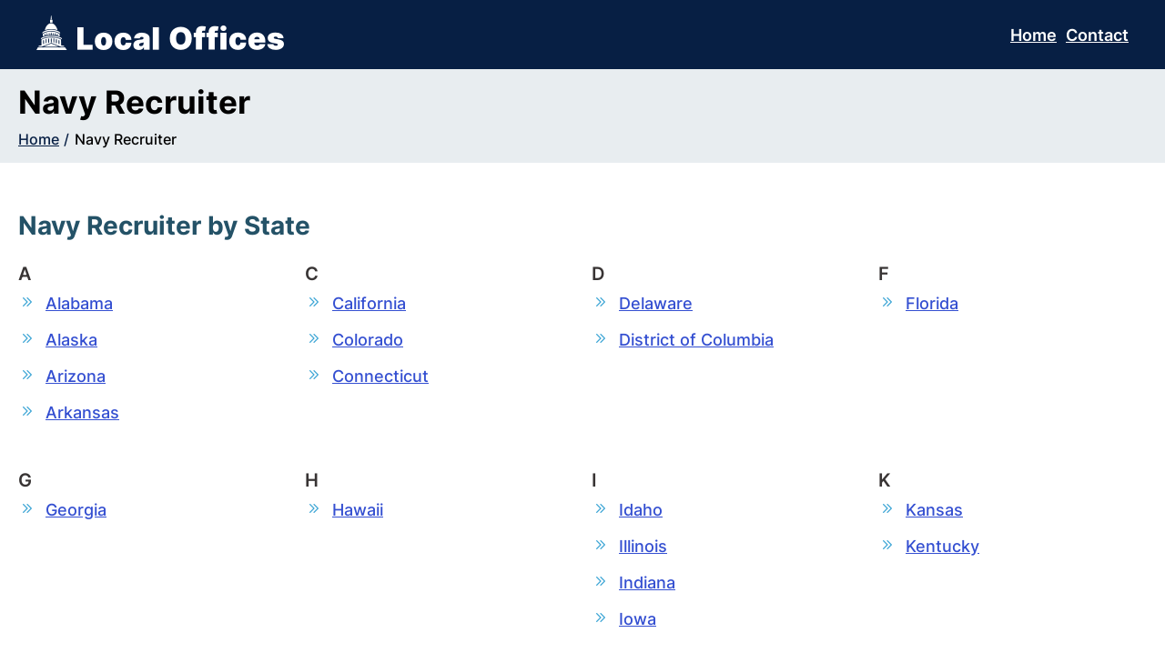

--- FILE ---
content_type: text/html; charset=utf-8
request_url: https://localoffices.org/navy-recruiter
body_size: 11271
content:
<!DOCTYPE html><html lang="en"><head><meta charset="utf-8"/>
<script>var __ezHttpConsent={setByCat:function(src,tagType,attributes,category,force,customSetScriptFn=null){var setScript=function(){if(force||window.ezTcfConsent[category]){if(typeof customSetScriptFn==='function'){customSetScriptFn();}else{var scriptElement=document.createElement(tagType);scriptElement.src=src;attributes.forEach(function(attr){for(var key in attr){if(attr.hasOwnProperty(key)){scriptElement.setAttribute(key,attr[key]);}}});var firstScript=document.getElementsByTagName(tagType)[0];firstScript.parentNode.insertBefore(scriptElement,firstScript);}}};if(force||(window.ezTcfConsent&&window.ezTcfConsent.loaded)){setScript();}else if(typeof getEzConsentData==="function"){getEzConsentData().then(function(ezTcfConsent){if(ezTcfConsent&&ezTcfConsent.loaded){setScript();}else{console.error("cannot get ez consent data");force=true;setScript();}});}else{force=true;setScript();console.error("getEzConsentData is not a function");}},};</script>
<script>var ezTcfConsent=window.ezTcfConsent?window.ezTcfConsent:{loaded:false,store_info:false,develop_and_improve_services:false,measure_ad_performance:false,measure_content_performance:false,select_basic_ads:false,create_ad_profile:false,select_personalized_ads:false,create_content_profile:false,select_personalized_content:false,understand_audiences:false,use_limited_data_to_select_content:false,};function getEzConsentData(){return new Promise(function(resolve){document.addEventListener("ezConsentEvent",function(event){var ezTcfConsent=event.detail.ezTcfConsent;resolve(ezTcfConsent);});});}</script>
<script>if(typeof _setEzCookies!=='function'){function _setEzCookies(ezConsentData){var cookies=window.ezCookieQueue;for(var i=0;i<cookies.length;i++){var cookie=cookies[i];if(ezConsentData&&ezConsentData.loaded&&ezConsentData[cookie.tcfCategory]){document.cookie=cookie.name+"="+cookie.value;}}}}
window.ezCookieQueue=window.ezCookieQueue||[];if(typeof addEzCookies!=='function'){function addEzCookies(arr){window.ezCookieQueue=[...window.ezCookieQueue,...arr];}}
addEzCookies([{name:"ezoab_457071",value:"mod128-c; Path=/; Domain=localoffices.org; Max-Age=7200",tcfCategory:"store_info",isEzoic:"true",},{name:"ezosuibasgeneris-1",value:"a32b8206-1294-48f5-6568-6537781a8938; Path=/; Domain=localoffices.org; Expires=Sat, 30 Jan 2027 21:13:36 UTC; Secure; SameSite=None",tcfCategory:"understand_audiences",isEzoic:"true",}]);if(window.ezTcfConsent&&window.ezTcfConsent.loaded){_setEzCookies(window.ezTcfConsent);}else if(typeof getEzConsentData==="function"){getEzConsentData().then(function(ezTcfConsent){if(ezTcfConsent&&ezTcfConsent.loaded){_setEzCookies(window.ezTcfConsent);}else{console.error("cannot get ez consent data");_setEzCookies(window.ezTcfConsent);}});}else{console.error("getEzConsentData is not a function");_setEzCookies(window.ezTcfConsent);}</script><script type="text/javascript" data-ezscrex='false' data-cfasync='false'>window._ezaq = Object.assign({"edge_cache_status":12,"edge_response_time":30,"url":"https://localoffices.org/navy-recruiter"}, typeof window._ezaq !== "undefined" ? window._ezaq : {});</script><script type="text/javascript" data-ezscrex='false' data-cfasync='false'>window._ezaq = Object.assign({"ab_test_id":"mod128-c"}, typeof window._ezaq !== "undefined" ? window._ezaq : {});window.__ez=window.__ez||{};window.__ez.tf={};</script><script type="text/javascript" data-ezscrex='false' data-cfasync='false'>window.ezDisableAds = true;</script>
<script data-ezscrex='false' data-cfasync='false' data-pagespeed-no-defer>var __ez=__ez||{};__ez.stms=Date.now();__ez.evt={};__ez.script={};__ez.ck=__ez.ck||{};__ez.template={};__ez.template.isOrig=true;window.__ezScriptHost="//www.ezojs.com";__ez.queue=__ez.queue||function(){var e=0,i=0,t=[],n=!1,o=[],r=[],s=!0,a=function(e,i,n,o,r,s,a){var l=arguments.length>7&&void 0!==arguments[7]?arguments[7]:window,d=this;this.name=e,this.funcName=i,this.parameters=null===n?null:w(n)?n:[n],this.isBlock=o,this.blockedBy=r,this.deleteWhenComplete=s,this.isError=!1,this.isComplete=!1,this.isInitialized=!1,this.proceedIfError=a,this.fWindow=l,this.isTimeDelay=!1,this.process=function(){f("... func = "+e),d.isInitialized=!0,d.isComplete=!0,f("... func.apply: "+e);var i=d.funcName.split("."),n=null,o=this.fWindow||window;i.length>3||(n=3===i.length?o[i[0]][i[1]][i[2]]:2===i.length?o[i[0]][i[1]]:o[d.funcName]),null!=n&&n.apply(null,this.parameters),!0===d.deleteWhenComplete&&delete t[e],!0===d.isBlock&&(f("----- F'D: "+d.name),m())}},l=function(e,i,t,n,o,r,s){var a=arguments.length>7&&void 0!==arguments[7]?arguments[7]:window,l=this;this.name=e,this.path=i,this.async=o,this.defer=r,this.isBlock=t,this.blockedBy=n,this.isInitialized=!1,this.isError=!1,this.isComplete=!1,this.proceedIfError=s,this.fWindow=a,this.isTimeDelay=!1,this.isPath=function(e){return"/"===e[0]&&"/"!==e[1]},this.getSrc=function(e){return void 0!==window.__ezScriptHost&&this.isPath(e)&&"banger.js"!==this.name?window.__ezScriptHost+e:e},this.process=function(){l.isInitialized=!0,f("... file = "+e);var i=this.fWindow?this.fWindow.document:document,t=i.createElement("script");t.src=this.getSrc(this.path),!0===o?t.async=!0:!0===r&&(t.defer=!0),t.onerror=function(){var e={url:window.location.href,name:l.name,path:l.path,user_agent:window.navigator.userAgent};"undefined"!=typeof _ezaq&&(e.pageview_id=_ezaq.page_view_id);var i=encodeURIComponent(JSON.stringify(e)),t=new XMLHttpRequest;t.open("GET","//g.ezoic.net/ezqlog?d="+i,!0),t.send(),f("----- ERR'D: "+l.name),l.isError=!0,!0===l.isBlock&&m()},t.onreadystatechange=t.onload=function(){var e=t.readyState;f("----- F'D: "+l.name),e&&!/loaded|complete/.test(e)||(l.isComplete=!0,!0===l.isBlock&&m())},i.getElementsByTagName("head")[0].appendChild(t)}},d=function(e,i){this.name=e,this.path="",this.async=!1,this.defer=!1,this.isBlock=!1,this.blockedBy=[],this.isInitialized=!0,this.isError=!1,this.isComplete=i,this.proceedIfError=!1,this.isTimeDelay=!1,this.process=function(){}};function c(e,i,n,s,a,d,c,u,f){var m=new l(e,i,n,s,a,d,c,f);!0===u?o[e]=m:r[e]=m,t[e]=m,h(m)}function h(e){!0!==u(e)&&0!=s&&e.process()}function u(e){if(!0===e.isTimeDelay&&!1===n)return f(e.name+" blocked = TIME DELAY!"),!0;if(w(e.blockedBy))for(var i=0;i<e.blockedBy.length;i++){var o=e.blockedBy[i];if(!1===t.hasOwnProperty(o))return f(e.name+" blocked = "+o),!0;if(!0===e.proceedIfError&&!0===t[o].isError)return!1;if(!1===t[o].isComplete)return f(e.name+" blocked = "+o),!0}return!1}function f(e){var i=window.location.href,t=new RegExp("[?&]ezq=([^&#]*)","i").exec(i);"1"===(t?t[1]:null)&&console.debug(e)}function m(){++e>200||(f("let's go"),p(o),p(r))}function p(e){for(var i in e)if(!1!==e.hasOwnProperty(i)){var t=e[i];!0===t.isComplete||u(t)||!0===t.isInitialized||!0===t.isError?!0===t.isError?f(t.name+": error"):!0===t.isComplete?f(t.name+": complete already"):!0===t.isInitialized&&f(t.name+": initialized already"):t.process()}}function w(e){return"[object Array]"==Object.prototype.toString.call(e)}return window.addEventListener("load",(function(){setTimeout((function(){n=!0,f("TDELAY -----"),m()}),5e3)}),!1),{addFile:c,addFileOnce:function(e,i,n,o,r,s,a,l,d){t[e]||c(e,i,n,o,r,s,a,l,d)},addDelayFile:function(e,i){var n=new l(e,i,!1,[],!1,!1,!0);n.isTimeDelay=!0,f(e+" ...  FILE! TDELAY"),r[e]=n,t[e]=n,h(n)},addFunc:function(e,n,s,l,d,c,u,f,m,p){!0===c&&(e=e+"_"+i++);var w=new a(e,n,s,l,d,u,f,p);!0===m?o[e]=w:r[e]=w,t[e]=w,h(w)},addDelayFunc:function(e,i,n){var o=new a(e,i,n,!1,[],!0,!0);o.isTimeDelay=!0,f(e+" ...  FUNCTION! TDELAY"),r[e]=o,t[e]=o,h(o)},items:t,processAll:m,setallowLoad:function(e){s=e},markLoaded:function(e){if(e&&0!==e.length){if(e in t){var i=t[e];!0===i.isComplete?f(i.name+" "+e+": error loaded duplicate"):(i.isComplete=!0,i.isInitialized=!0)}else t[e]=new d(e,!0);f("markLoaded dummyfile: "+t[e].name)}},logWhatsBlocked:function(){for(var e in t)!1!==t.hasOwnProperty(e)&&u(t[e])}}}();__ez.evt.add=function(e,t,n){e.addEventListener?e.addEventListener(t,n,!1):e.attachEvent?e.attachEvent("on"+t,n):e["on"+t]=n()},__ez.evt.remove=function(e,t,n){e.removeEventListener?e.removeEventListener(t,n,!1):e.detachEvent?e.detachEvent("on"+t,n):delete e["on"+t]};__ez.script.add=function(e){var t=document.createElement("script");t.src=e,t.async=!0,t.type="text/javascript",document.getElementsByTagName("head")[0].appendChild(t)};__ez.dot=__ez.dot||{};__ez.queue.addFileOnce('/detroitchicago/boise.js', '/detroitchicago/boise.js?gcb=195-0&cb=5', true, [], true, false, true, false);__ez.queue.addFileOnce('/parsonsmaize/abilene.js', '/parsonsmaize/abilene.js?gcb=195-0&cb=e80eca0cdb', true, [], true, false, true, false);__ez.queue.addFileOnce('/parsonsmaize/mulvane.js', '/parsonsmaize/mulvane.js?gcb=195-0&cb=e75e48eec0', true, ['/parsonsmaize/abilene.js'], true, false, true, false);__ez.queue.addFileOnce('/detroitchicago/birmingham.js', '/detroitchicago/birmingham.js?gcb=195-0&cb=539c47377c', true, ['/parsonsmaize/abilene.js'], true, false, true, false);</script>
<script data-ezscrex="false" type="text/javascript" data-cfasync="false">window._ezaq = Object.assign({"ad_cache_level":0,"adpicker_placement_cnt":0,"ai_placeholder_cache_level":0,"ai_placeholder_placement_cnt":-1,"domain":"localoffices.org","domain_id":457071,"ezcache_level":1,"ezcache_skip_code":0,"has_bad_image":0,"has_bad_words":0,"is_sitespeed":0,"lt_cache_level":0,"response_size":42477,"response_size_orig":36676,"response_time_orig":18,"template_id":5,"url":"https://localoffices.org/navy-recruiter","word_count":0,"worst_bad_word_level":0}, typeof window._ezaq !== "undefined" ? window._ezaq : {});__ez.queue.markLoaded('ezaqBaseReady');</script>
<script type='text/javascript' data-ezscrex='false' data-cfasync='false'>
window.ezAnalyticsStatic = true;

function analyticsAddScript(script) {
	var ezDynamic = document.createElement('script');
	ezDynamic.type = 'text/javascript';
	ezDynamic.innerHTML = script;
	document.head.appendChild(ezDynamic);
}
function getCookiesWithPrefix() {
    var allCookies = document.cookie.split(';');
    var cookiesWithPrefix = {};

    for (var i = 0; i < allCookies.length; i++) {
        var cookie = allCookies[i].trim();

        for (var j = 0; j < arguments.length; j++) {
            var prefix = arguments[j];
            if (cookie.indexOf(prefix) === 0) {
                var cookieParts = cookie.split('=');
                var cookieName = cookieParts[0];
                var cookieValue = cookieParts.slice(1).join('=');
                cookiesWithPrefix[cookieName] = decodeURIComponent(cookieValue);
                break; // Once matched, no need to check other prefixes
            }
        }
    }

    return cookiesWithPrefix;
}
function productAnalytics() {
	var d = {"pr":[6,3],"omd5":"5a150410a8f2aef5dab748842d9a0464","nar":"risk score"};
	d.u = _ezaq.url;
	d.p = _ezaq.page_view_id;
	d.v = _ezaq.visit_uuid;
	d.ab = _ezaq.ab_test_id;
	d.e = JSON.stringify(_ezaq);
	d.ref = document.referrer;
	d.c = getCookiesWithPrefix('active_template', 'ez', 'lp_');
	if(typeof ez_utmParams !== 'undefined') {
		d.utm = ez_utmParams;
	}

	var dataText = JSON.stringify(d);
	var xhr = new XMLHttpRequest();
	xhr.open('POST','/ezais/analytics?cb=1', true);
	xhr.onload = function () {
		if (xhr.status!=200) {
            return;
		}

        if(document.readyState !== 'loading') {
            analyticsAddScript(xhr.response);
            return;
        }

        var eventFunc = function() {
            if(document.readyState === 'loading') {
                return;
            }
            document.removeEventListener('readystatechange', eventFunc, false);
            analyticsAddScript(xhr.response);
        };

        document.addEventListener('readystatechange', eventFunc, false);
	};
	xhr.setRequestHeader('Content-Type','text/plain');
	xhr.send(dataText);
}
__ez.queue.addFunc("productAnalytics", "productAnalytics", null, true, ['ezaqBaseReady'], false, false, false, true);
</script><base href="https://localoffices.org/navy-recruiter"/>
    
    <meta name="viewport" content="width=device-width, initial-scale=1.0"/>
    <link rel="icon" href="/favicon.ico" type="image/x-icon"/>
    <title>Navy Recruiter</title>
    <link rel="canonical" href="https://localoffices.org/navy-recruiter"/>
    <meta name="msvalidate.01" content="6F65AB730298123C76C8AFAB01BFB274"/>
    
    
        <link rel="preconnect" href="https://fonts.googleapis.com" crossorigin=""/>
        <link rel="preconnect" href="//pagead2.googlesyndication.com" crossorigin=""/>
        <link rel="preconnect" href="//www.google-analytics.com" crossorigin=""/>
        <link rel="preconnect" href="https://googleads.g.doubleclick.net" crossorigin=""/>
        <meta name="robots" content="index,follow"/>
    
    
    
<meta name="description" content="Looking for Navy recruiting offices? Access information about Navy Recruiters phone number, directions &amp; more."/>
<meta property="article:publisher" content="https://www.facebook.com/localoffices"/>
<meta property="og:locale" content="en_US"/>
<meta property="og:type" content="website"/>
<meta property="og:title" content="Navy Recruiter"/>
<meta property="og:description" content="Looking for Navy recruiting offices? Access information about Navy Recruiters phone number, directions &amp; more."/>
<meta property="og:url" content="https://localoffices.org/navy-recruiter"/>
<meta property="og:image"/>
<meta property="og:image:secure_url"/>
<meta name="twitter:card" content="summary_large_image"/>
<meta name="twitter:description" content="Looking for Navy recruiting offices? Access information about Navy Recruiters phone number, directions &amp; more."/>
<meta name="twitter:title" content="Navy Recruiter"/>
<meta name="twitter:image"/>


    <!-- Links -->
     <style type="text/css">
        /* latin */
@font-face {
    font-family: 'Inter';
    font-style: normal;
    font-weight: 500;
    font-display: swap;
    src: url(https://fonts.gstatic.com/s/inter/v12/UcC73FwrK3iLTeHuS_fvQtMwCp50KnMa1ZL7.woff2) format('woff2');
    unicode-range: U+0000-00FF, U+0131, U+0152-0153, U+02BB-02BC, U+02C6, U+02DA, U+02DC, U+2000-206F, U+2074, U+20AC, U+2122, U+2191, U+2193, U+2212, U+2215, U+FEFF, U+FFFD;
}
/* latin */
@font-face {
    font-family: 'Inter';
    font-style: normal;
    font-weight: 600;
    font-display: swap;
    src: url(https://fonts.gstatic.com/s/inter/v12/UcC73FwrK3iLTeHuS_fvQtMwCp50KnMa1ZL7.woff2) format('woff2');
    unicode-range: U+0000-00FF, U+0131, U+0152-0153, U+02BB-02BC, U+02C6, U+02DA, U+02DC, U+2000-206F, U+2074, U+20AC, U+2122, U+2191, U+2193, U+2212, U+2215, U+FEFF, U+FFFD;
}
/* latin */
@font-face {
    font-family: 'Inter';
    font-style: normal;
    font-weight: 700;
    font-display: swap;
    src: url(https://fonts.gstatic.com/s/inter/v12/UcC73FwrK3iLTeHuS_fvQtMwCp50KnMa1ZL7.woff2) format('woff2');
    unicode-range: U+0000-00FF, U+0131, U+0152-0153, U+02BB-02BC, U+02C6, U+02DA, U+02DC, U+2000-206F, U+2074, U+20AC, U+2122, U+2191, U+2193, U+2212, U+2215, U+FEFF, U+FFFD;
}

        @font-face{font-family:"countryoffice";src:url("/fonts/countryoffice.eot?e0muo4");src:url("/fonts/countryoffice.eot?e0muo4#iefix") format("embedded-opentype"),url("/fonts/countryoffice.woff?e0muo4") format("woff");font-weight:normal;font-style:normal;font-display:block;}[class^=icon-],[class*=" icon-"]{font-family:"countryoffice" !important;speak:never;font-style:normal;font-weight:normal;font-variant:normal;text-transform:none;line-height:1;-webkit-font-smoothing:antialiased;-moz-osx-font-smoothing:grayscale;}.icon-fire-departments:before{content:"";}.icon-marriage-licenses:before{content:"";}.icon-search:before{content:"";}.icon-store:before{content:"";}.icon-department-of-transportation:before{content:"";}.icon-soil-water-conservation:before{content:"";}.icon-private-schools:before{content:"";}.icon-risk-management:before{content:"";}.icon-recycling:before{content:"";}.icon-recordsearch:before{content:"";}.icon-paper:before{content:"";}.icon-name:before{content:"";}.icon-navy-recruiter:before{content:"";}.icon-assisted-living-nursing-home:before{content:"";}.icon-office-building:before{content:"";}.icon-assessor:before{content:"";}.icon-parks-department:before{content:"";}.icon-passport-offices:before{content:"";}.icon-patients-from:before{content:"";}.icon-pharmacy:before{content:"";}.icon-phone:before{content:"";}.icon-police-department:before{content:"";}.icon-swimming-pool:before{content:"";}.icon-post-office:before{content:"";}.icon-power-plant:before{content:"";}.icon-probation-department:before{content:"";}.icon-public:before{content:"";}.icon-purchasing-departments:before{content:"";}.icon-city-manager:before{content:"";}.icon-map-pin:before{content:"";}.icon-map:before{content:"";}.icon-marina:before{content:"";}.icon-medical:before{content:"";}.icon-medical-coroner:before{content:"";}.icon-military-base:before{content:"";}.icon-money:before{content:"";}.icon-museum:before{content:"";}.icon-income-requirements:before{content:"";}.icon-jails-prisons:before{content:"";}.icon-juvenile-justice:before{content:"";}.icon-department-of-labor:before{content:"";}.icon-landfills:before{content:"";}.icon-libraries:before{content:"";}.icon-golf-course:before{content:"";}.icon-recorder-of-deeds:before{content:"";}.icon-health-departments:before{content:"";}.icon-social-services:before{content:"";}.icon-historical-society:before{content:"";}.icon-hospitals:before{content:"";}.icon-hours:before{content:"";}.icon-housing-authority:before{content:"";}.icon-fbi-office:before{content:"";}.icon-fda:before{content:"";}.icon-fire:before{content:"";}.icon-food-stamp:before{content:"";}.icon-economic-development:before{content:"";}.icon-department-of-education:before{content:"";}.icon-elections:before{content:"";}.icon-emergency-services:before{content:"";}.icon-employment-department:before{content:"";}.icon-daycare:before{content:"";}.icon-dea-office:before{content:"";}.icon-department-of-defense:before{content:"";}.icon-public-departments:before{content:"";}.icon-direction:before{content:"";}.icon-divorce:before{content:"";}.icon-motor-vehicles-dmv:before{content:"";}.icon-dog-park:before{content:"";}.icon-campground:before{content:"";}.icon-cemetery:before{content:"";}.icon-chamber-of-commerce:before{content:"";}.icon-charity-nonprofit:before{content:"";}.icon-child-abuse-prevention:before{content:"";}.icon-child-support-offices:before{content:"";}.icon-child-family-youth-services:before{content:"";}.icon-city-council:before{content:"";}.icon-clerk:before{content:"";}.icon-clinic-fees:before{content:"";}.icon-colleges:before{content:"";}.icon-commissioners:before{content:"";}.icon-public-service-commission:before{content:"";}.icon-costgruard:before{content:"";}.icon-courts:before{content:"";}.icon-consumer-affairs-department:before{content:"";}.icon-bar-association:before{content:"";}.icon-border-patrol:before{content:"";}.icon-budget-departments:before{content:"";}.icon-building-inspector:before{content:"";}.icon-building-departments:before{content:"";}.icon-animal-hospital:before{content:"";}.icon-animal-shelters:before{content:"";}.icon-archives:before{content:"";}.icon-army-corps-of-engineers:before{content:"";}.icon-army-recruiter :before{content:"";}.icon-attonery-general:before{content:"";}.icon-auditors:before{content:"";}.icon-aviation-departments:before{content:"";}.icon-ambulance:before{content:"";}.icon-airport:before{content:"";}.icon-departments-of-aging:before{content:"";}.icon-public-schools{content:"";}*{margin:0;padding:0;box-sizing:border-box;}body{font-family:"Inter",sans-serif;font-size:18px;color:#383434;}h1{font-size:35px;margin-bottom:10px;}@media(max-width:1199px){h1{font-size:30px;}}@media(max-width:991px){h1{font-size:30px;}}@media(max-width:767px){h1{font-size:25px;}}h2{font-size:28px;margin-bottom:20px;color:#245267;}@media(max-width:991px){h2{font-size:25px;}}@media(max-width:767px){h2{font-size:23px;margin-bottom:20px;}}h3{font-size:22px;margin-bottom:20px;color:#12467e;padding-left:7px;}@media(max-width:991px){h3{font-size:21px;}}@media(max-width:767px){h3{font-size:20px;}}h4{font-size:20px;font-weight:500;line-height:1.5;margin-bottom:20px;}@media(max-width:991px){h4{font-size:20px;}}@media(max-width:767px){h4{font-size:20px;}}h5{font-size:20px;line-height:1.5;margin-bottom:40px;}@media(max-width:991px){h5{font-size:18px;}}h6{font-size:18px;font-weight:500;margin-bottom:10px;}a{color:#344fd1;font-weight:600;transition:all .3s ease;text-decoration:underline;display:inline-block;}a:hover{color:#2564eb;}p{line-height:1.5;}h2 ~ p{padding-left:7px;}h3 ~ p{padding-left:7px;}ul li{list-style:none;}ul.list-unstyled{padding-left:0;list-style:none;padding:0;}ul.indented{ margin-left: 25px;}ul.list-unstyled li{margin-bottom:0;font-size:18px;line-height:1.4;background:url(/images/li-arrow.png) no-repeat;background-position:0 1px;padding-left:30px;transition:all ease-in-out .3s;word-break:break-word;padding-top:0;}ul.list-unstyled li:hover{background-position:5px 1px;color:#3ca5d5;}.text-center{text-align:center;}.text-left{text-align:left;}.text-uppercase{text-transform:uppercase;}.fw-700{font-weight:700;}.opacity-5{opacity:.5;}.light-blue-bg{background:#f9f9f9;}.light-grey-bg{background:#f9f9f9;}.mb-0{margin-bottom:0 !important;}.mb-10{margin-bottom:10px;}.mb-20{margin-bottom:20px;}.mb-30{margin-bottom:30px;}.mx-1000{max-width:1000px;margin:0 auto;}.mx-1200{max-width:1200px;margin:0 auto;}.btn{font-family:inherit;font-weight:500;text-align:center;width:auto;margin-bottom:10px;padding:10px 20px;}.btn:hover{color:#fff;background:#000;}.btn-green{color:#fff;background:#08895c;}.btn-green:hover{background:#06b478;}.btn-blue{color:#fff;background:#2564eb;}.btn-blue:hover{background:#0946c8;}.btn-sky-blue{color:#fff;background:#25afeb;}.btn-sky-blue:hover{background:#0391cf;}.btn-blue-border{color:#2564eb;background:#fff;border:1px solid #25afeb;}.btn-blue-border:hover{color:#fff;background:#2564eb;}.color-green{color:#08895c;}.color-green:hover{color:#06b478;}.color-blue{color:#2564eb;}.color-blue:hover{color:#0946c8;}.color-sky-blue{color:#25afeb;}.color-sky-blue:hover{color:#0391cf;}.grid-col-4{display:grid;grid-template-columns:calc(25% - 20px) calc(25% - 20px) calc(25% - 20px) calc(25% - 20px);grid-gap:25px;}@media(max-width:1199px){.grid-col-4{grid-template-columns:calc(33.33% - 10px) calc(33.33% - 10px) calc(33.33% - 10px);grid-gap:15px;}}@media(max-width:991px){.grid-col-4{grid-template-columns:calc(50% - 10px) calc(50% - 10px);}}@media(max-width:767px){.grid-col-4{width:100%;grid-template-columns:none;}}.grid-col-5{display:grid;grid-template-columns:calc(20% - 15px) calc(20% - 15px) calc(20% - 15px) calc(20% - 15px) calc(20% - 15px);grid-gap:20px;}@media(max-width:1199px){.grid-col-5{grid-template-columns:calc(25% - 10px) calc(25% - 10px) calc(25% - 10px) calc(25% - 10px);grid-gap:14px;}}@media(max-width:991px){.grid-col-5{grid-template-columns:calc(33.33% - 10px) calc(33.33% - 10px) calc(33.33% - 10px);}}@media(max-width:767px){.grid-col-5{grid-template-columns:calc(50% - 10px) calc(50% - 10px);}}@media(max-width:575px){.grid-col-5{width:100%;grid-template-columns:none;}}.two-sec{display:flex;gap:20px;}@media(max-width:991px){.two-sec{display:block;}.two-sec .popular-cities{margin-top:40px;}}@media(max-width:767px){.two-sec{display:block;}}.two-sec .left-sec{width:100%;}@media(min-width:992px){.two-sec .right-sec{width:100%;max-width:360px;}}@media(max-width:991px){.two-sec .right-sec .popular-cities{margin-top:40px;}}.container{max-width:1440px;margin:0 auto;padding:0 20px;}.sec-space{padding:20px 0;}@media(max-width:767px){.sec-space{padding:20px 0;}}.breadcrumb{margin-bottom:10px; font-size:16px;}.breadcrumb a{color:#071f44; font-weight:500;padding-right:13px;margin-bottom:5px;position:relative; text-decoration: underline;}@media(min-width:768px){.breadcrumb a{font-size:16px;}}.breadcrumb a:after{position:absolute;content:"/";right:2px;}.breadcrumb a:last-child{padding-right:0; text-decoration:none;}.breadcrumb a:last-child::after{content:none;}.h-items span{position:relative;display:inline-block;margin-right:20px;}.h-items span:after{content:"|";right:-15px;position:absolute;}.h-items span:last-child:after{content:none;}.h-items span:first-child{margin-left:0;}.title{border-radius:10px;padding:25px 50px;margin-bottom:40px;border-left:9px solid #2564eb;}@media(max-width:767px){.title{padding:20px;}}.title h3{margin-bottom:5px;}.title a{font-size:20px;text-decoration:underline;font-weight:500;}@media(max-width:767px){.title a{font-size:16px;}}.title-border{position:relative;margin-bottom:20px;padding-bottom:13px;}.title-border:after{content:"";background:#2564eb;width:60px;height:2px;position:absolute;left:0;bottom:0;}header{padding:17px 40px;background-color:#071f44;display:flex;align-items:center;justify-content:space-between;}@media(max-width:767px){header{display:block;padding:12px 10px;}}header .logo{color:#000;}header .nav a{padding:10px 20px;}@media(max-width:767px){header .nav a{padding:10px 5px;}}.banner{background: rgba(47,96,117,.11);padding:15px 0px 1px 0px;position:relative;color:#000;}@media(max-width:767px){.banner{padding:15px 0 1px 0;}}.banner h1{color:inherit;}.banner h4{color:inherit;}.banner .benefits-nav{background:#fff;display:inline-block;padding:15px 50px;border-radius:50px;position:relative;}@media(max-width:767px){.banner .benefits-nav{border-radius:10px;}}.banner .benefits-nav a{padding:5px;}@media(max-width:419px){.banner .benefits-nav a{display:block;}}.banner .benefits-nav a:after{content:".";margin-left:10px;}@media(max-width:419px){.banner .benefits-nav a:after{display:none;}}.banner .benefits-nav a:last-child::after{content:none;}@media(max-width:767px){.inner-page-banner h1{margin-bottom:20px;}}.state-list a{text-align:center;background:#fff;margin:0 10px 15px 0;padding:10px 25px;border:1px solid #ebebeb;border-radius:50px;}.state-list a:hover{color:#fff;background:#2564eb;box-shadow:1px 1px 17px #ebebeb;}.city-list{margin-bottom:10px;}.city-list h4{font-weight:600;margin-bottom:15px;}.city-list a{color:#344fd1;font-weight:500;display:block;text-decoration:underline;word-break:break-word;}.city-list a:hover{color:#000;}.city-list a .link-icon{color:#000;font-family:monospace;font-weight:600;margin-right:10px;}.types-box a{color: #000;text-decoration: none;background:#fff;padding:10px 15px;border:1px solid #ebebeb;border-radius:5px;display:flex;align-items:center;}.types-box a:hover{color:#fff;background:#2564eb;box-shadow:1px 1px 17px #ebebeb;}.types-box a i{font-size:25px;margin-right:10px;}.public-record{display:none;background:#eff6ff;}.public-record h2{margin-bottom:28px;}footer{background:#3a3a3a;padding:20px 0;}@media(max-width:767px){footer{text-align:center;}}footer .footer-wrap{color:#fff;display:flex;justify-content:space-between;align-items:center;}@media(max-width:767px){footer .footer-wrap{display:block;}footer .footer-wrap label{margin-bottom:10px;display:block;}}footer .footer-wrap .footer-copyright-area a{color:#fff;}footer .footer-wrap .footer-copyright-area a:hover{color:#2564eb;}footer .footer-nav a{color:#fff;font-weight:500;padding:5px 10px;}footer .footer-nav a:hover{color:#2564eb;}footer .footer-nav a:last-child{padding-right:0;}.popular-cities{padding:20px 25px;border-radius:10px;}.popular-cities h3{border-bottom:2px solid #fff;padding-bottom:20px;margin-bottom:20px;}@media(max-width:991px){.popular-cities h3{font-size:22px;}}@media(max-width:767px){.states h3{margin-bottom:20px;}}@media(max-width:991px){.states .grid-col-4{grid-template-columns:calc(33.33% - 10px) calc(33.33% - 10px) calc(33.33% - 10px);}}@media(max-width:767px){.states .grid-col-4{grid-template-columns:calc(50% - 10px) calc(50% - 10px);}}@media(max-width:575px){.states .grid-col-4{width:100%;grid-template-columns:none;}}.list li{padding:10px 0;}@media(min-width:992px){.list li{padding:15px 0;}}.list li:first-child{padding-top:0;}.list a{font-weight:500; text-decoration: underline;}@media(min-width:992px){.list a{font-size:18px; text-decoration: underline;}}.address{background:#2564eb;padding:30px 40px;border-radius:10px;margin-bottom:40px;}@media(max-width:767px){.address{padding:20px 30px;}}.address label{display:block;font-size:20px;color:#fff;line-height:1.5;}table{border-collapse:collapse;}table thead tr{background:#f9f9f9;}table th,table td{font-weight:500;border:1px solid #d7d7d7;border-collapse:collapse;padding:15px 20px;line-height:1.56;}@media(min-width:768px){table th,table td{padding:15px 25px;font-size:18px;}}.office{background:#f9f9f9;display:flex;gap:20px;padding:25px;border-radius:15px;border:solid #d7d7d7 1px;margin-bottom:30px;}@media(max-width:767px){.office{flex-wrap:wrap;}}@media(min-width:992px) and (max-width:1199px){.office{flex-wrap:wrap;}}.office-contact{width:100%;}@media(min-width:768px){.office-contact{max-width:180px;}}@media(min-width:992px) and (max-width:1199px){.office-contact{max-width:100%;}}.office-contact a{text-decoration:none;display:block;}@media(min-width:768px){.office-contact .title-border{display:none;}}.office-services{width:100%;}@media(max-width:767px){.office-services{order:3;}}@media(min-width:992px) and (max-width:1199px){.office-services{order:3;}}@media(max-width:767px){.office-services .title-border{display:none;}}.office .services-link{justify-content:space-between;}.office .services-link .list{columns:2;-webkit-columns:2;-moz-columns:2;}@media(max-width:991px){.office .services-link .list{columns:1;-webkit-columns:1;-moz-columns:1;}}.office .services-link a{padding:0 5px 8px 0;font-weight:500;display:flex;}.office .services-link a .link-icon{color:#da6f0c;font-family:monospace;font-weight:600;margin-right:10px;}.office-other-details{width:100%;background:#fff;border-radius:10px;border-top:6px solid #2564eb;padding:20px;}@media(min-width:768px){.office-other-details{max-width:270px;}}@media(min-width:992px) and (max-width:1199px){.office-other-details{max-width:100%;}}.office-other-details .content-icon:last-child{border:none;}.content-icon{display:flex;padding:20px 0;border-bottom:1px solid #ebebeb;}.content-icon i{font-size:15px;color:#2564eb;min-width:15px;height:15px;margin:3px 10px 0 0;}.content-icon label{font-weight:500;margin-bottom:10px;}.content-icon a{font-weight:500;color:#2564eb;margin-top:5px;}.about-sec{font-size:18px;line-height:1.5;}@media(min-width:768px){.about-sec{font-size:25px;}}.about-sec p{margin-bottom:30px;}.mt-0,.my-0{margin-top:0!important}.mt-1,.my-1{margin-top:.25rem!important}.mt-2,.my-2{margin-top:.5rem!important}.mt-3,.my-3{margin-top:1rem!important}.mt-4,.my-4{margin-top:1.5rem!important}.mt-5,.my-5{margin-top:3rem!important}.mb-0,.my-0{margin-bottom:0!important}.mb-1,.my-1{margin-bottom:.25rem!important}.mb-2,.my-2{margin-bottom:.5rem!important}.mb-3,.my-3{margin-bottom:1rem!important}.mb-4,.my-4{margin-bottom:1.5rem!important}.mb-5,.my-5{margin-bottom:3rem!important}.pt-0,.py-0{padding-top:0!important}.pt-1,.py-1{padding-top:.25rem!important}.pt-2,.py-2{padding-top:.5rem!important}.pt-3,.py-3{padding-top:1rem!important}.pt-4,.py-4{padding-top:1.5rem!important}.pt-5,.py-5{padding-top:3rem!important}.pb-0,.py-0{padding-bottom:0!important}.pb-1,.py-1{padding-bottom:.25rem!important}.pb-2,.py-2{padding-bottom:.5rem!important}.pb-3,.py-3{padding-bottom:1rem!important}.pb-4,.py-4{padding-bottom:1.5rem!important}.pb-5,.py-5{padding-bottom:3rem!important}.fw-500{font-weight:500}.fw-600{font-weight:600}.fw-700{font-weight:700}.fz-18{font-size:18px}.fz-20{font-size:20px}.fz-22{font-size:22px}.fz-24{font-size:24px}.fz-26{font-size:26px}.fz-28{font-size:28px}p{line-height:1.75;font-size:18px;margin-bottom: 1rem;}.responsive {width: 100%;height: auto;}.state-header{color:#245267}
.contact-us-container {
    margin-left: auto;
    margin-right: auto;
    width: 40em;
    height: 35em;
}
    .contact-us-container input[type=text] {
        width: 100%;
        padding: 12px 20px;
        margin: 8px 0;
        box-sizing: border-box;
    }

nav {
    display: flex;
    justify-content: space-between;
    align-items: center;
}

nav a {
    color: white;
    padding-left: 10px;
}
.hamburger {
    display: none;
    font-size: 1.5em;
    cursor: pointer !important;
}

@media (max-width: 767px) {
    .menu {
        display: none;
    }

    .hamburger {
        display: block;
    }

    nav {
        flex-direction: column;
    }
}

@media (min-width: 768px) {
    .menu {
        display: flex;
    }
}
    </style>
    
<script type='text/javascript'>
var ezoTemplate = 'orig_site';
var ezouid = '1';
var ezoFormfactor = '1';
</script><script data-ezscrex="false" type='text/javascript'>
var soc_app_id = '0';
var did = 457071;
var ezdomain = 'localoffices.org';
var ezoicSearchable = 1;
</script>
<script async data-ezscrex="false" data-cfasync="false" src="//www.humix.com/video.js"></script></head>
<body>
    <!-- Header Start -->
    <header>
        <a b-jdmpx4y2i7="" class="logo" href="/">
            <img b-jdmpx4y2i7="" class="logo" height="38" width="272" src="/images/logo.png" alt="Logo"/>
        </a>
        <nav b-jdmpx4y2i7="">
          <ul b-jdmpx4y2i7="" class="menu">
            <li b-jdmpx4y2i7=""><a href="/">Home</a></li>
            <li b-jdmpx4y2i7=""><a href="/contact-us">Contact</a></li>
          </ul>
          <div b-jdmpx4y2i7="" class="hamburger">੆</div>
        </nav>
    </header>
    <!-- Header End -->
    <main b-jdmpx4y2i7="" role="main">
        

<!-- Banner Start -->
<section class="banner inner-page-banner">
    <div class="container">
        <h1>Navy Recruiter</h1>
        
<div class="breadcrumb">
        <a href="/">Home</a>
                    <label>Navy Recruiter</label>
    </div>
    <script type="application/ld+json">
    {
        "@context": "https://schema.org/",
        "@type": "BreadcrumbList",
        "itemListElement": [
            {
                "@type": "ListItem",
                "position": 1,
                "name": "Local Offices",
                "item": "https://localoffices.org"
            }
,{"@type" : "ListItem", "position": 2, "name": "Navy Recruiter", "item": "https://localoffices.org/navy-recruiter/navy-recruiter"}        ]
    }
    </script>



    </div>
</section>

<div class="container  mt-4">
   
</div>

<!-- Banner End -->
<section class="sec-space">
    <div class="container">
        <div class="states">
                <div class="fw-700 fz-28 mt-2 mb-4 state-header">Navy Recruiter by State</div>

<div class="grid-col-4">
            <div class="city-list">
                <div class="fw-600 fz-20 pb-2">A</div>
                    <ul class="list list-unstyled">
                            <li>
                                <a href="/navy-recruiter/alabama" target="_self" title="Alabama">Alabama</a>
                            </li>
                            <li>
                                <a href="/navy-recruiter/alaska" target="_self" title="Alaska">Alaska</a>
                            </li>
                            <li>
                                <a href="/navy-recruiter/arizona" target="_self" title="Arizona">Arizona</a>
                            </li>
                            <li>
                                <a href="/navy-recruiter/arkansas" target="_self" title="Arkansas">Arkansas</a>
                            </li>
                    </ul>
            </div>
            <div class="city-list">
                <div class="fw-600 fz-20 pb-2">C</div>
                    <ul class="list list-unstyled">
                            <li>
                                <a href="/navy-recruiter/california" target="_self" title="California">California</a>
                            </li>
                            <li>
                                <a href="/navy-recruiter/colorado" target="_self" title="Colorado">Colorado</a>
                            </li>
                            <li>
                                <a href="/navy-recruiter/connecticut" target="_self" title="Connecticut">Connecticut</a>
                            </li>
                    </ul>
            </div>
            <div class="city-list">
                <div class="fw-600 fz-20 pb-2">D</div>
                    <ul class="list list-unstyled">
                            <li>
                                <a href="/navy-recruiter/delaware" target="_self" title="Delaware">Delaware</a>
                            </li>
                            <li>
                                <a href="/navy-recruiter/district-of-columbia" target="_self" title="District of Columbia">District of Columbia</a>
                            </li>
                    </ul>
            </div>
            <div class="city-list">
                <div class="fw-600 fz-20 pb-2">F</div>
                    <ul class="list list-unstyled">
                            <li>
                                <a href="/navy-recruiter/florida" target="_self" title="Florida">Florida</a>
                            </li>
                    </ul>
            </div>
            <div class="city-list">
                <div class="fw-600 fz-20 pb-2">G</div>
                    <ul class="list list-unstyled">
                            <li>
                                <a href="/navy-recruiter/georgia" target="_self" title="Georgia">Georgia</a>
                            </li>
                    </ul>
            </div>
            <div class="city-list">
                <div class="fw-600 fz-20 pb-2">H</div>
                    <ul class="list list-unstyled">
                            <li>
                                <a href="/navy-recruiter/hawaii" target="_self" title="Hawaii">Hawaii</a>
                            </li>
                    </ul>
            </div>
            <div class="city-list">
                <div class="fw-600 fz-20 pb-2">I</div>
                    <ul class="list list-unstyled">
                            <li>
                                <a href="/navy-recruiter/idaho" target="_self" title="Idaho">Idaho</a>
                            </li>
                            <li>
                                <a href="/navy-recruiter/illinois" target="_self" title="Illinois">Illinois</a>
                            </li>
                            <li>
                                <a href="/navy-recruiter/indiana" target="_self" title="Indiana">Indiana</a>
                            </li>
                            <li>
                                <a href="/navy-recruiter/iowa" target="_self" title="Iowa">Iowa</a>
                            </li>
                    </ul>
            </div>
            <div class="city-list">
                <div class="fw-600 fz-20 pb-2">K</div>
                    <ul class="list list-unstyled">
                            <li>
                                <a href="/navy-recruiter/kansas" target="_self" title="Kansas">Kansas</a>
                            </li>
                            <li>
                                <a href="/navy-recruiter/kentucky" target="_self" title="Kentucky">Kentucky</a>
                            </li>
                    </ul>
            </div>
            <div class="city-list">
                <div class="fw-600 fz-20 pb-2">L</div>
                    <ul class="list list-unstyled">
                            <li>
                                <a href="/navy-recruiter/louisiana" target="_self" title="Louisiana">Louisiana</a>
                            </li>
                    </ul>
            </div>
            <div class="city-list">
                <div class="fw-600 fz-20 pb-2">M</div>
                    <ul class="list list-unstyled">
                            <li>
                                <a href="/navy-recruiter/maine" target="_self" title="Maine">Maine</a>
                            </li>
                            <li>
                                <a href="/navy-recruiter/maryland" target="_self" title="Maryland">Maryland</a>
                            </li>
                            <li>
                                <a href="/navy-recruiter/massachusetts" target="_self" title="Massachusetts">Massachusetts</a>
                            </li>
                            <li>
                                <a href="/navy-recruiter/michigan" target="_self" title="Michigan">Michigan</a>
                            </li>
                            <li>
                                <a href="/navy-recruiter/minnesota" target="_self" title="Minnesota">Minnesota</a>
                            </li>
                            <li>
                                <a href="/navy-recruiter/mississippi" target="_self" title="Mississippi">Mississippi</a>
                            </li>
                            <li>
                                <a href="/navy-recruiter/missouri" target="_self" title="Missouri">Missouri</a>
                            </li>
                            <li>
                                <a href="/navy-recruiter/montana" target="_self" title="Montana">Montana</a>
                            </li>
                    </ul>
            </div>
            <div class="city-list">
                <div class="fw-600 fz-20 pb-2">N</div>
                    <ul class="list list-unstyled">
                            <li>
                                <a href="/navy-recruiter/nebraska" target="_self" title="Nebraska">Nebraska</a>
                            </li>
                            <li>
                                <a href="/navy-recruiter/nevada" target="_self" title="Nevada">Nevada</a>
                            </li>
                            <li>
                                <a href="/navy-recruiter/new-hampshire" target="_self" title="New Hampshire">New Hampshire</a>
                            </li>
                            <li>
                                <a href="/navy-recruiter/new-jersey" target="_self" title="New Jersey">New Jersey</a>
                            </li>
                            <li>
                                <a href="/navy-recruiter/new-mexico" target="_self" title="New Mexico">New Mexico</a>
                            </li>
                            <li>
                                <a href="/navy-recruiter/new-york" target="_self" title="New York">New York</a>
                            </li>
                            <li>
                                <a href="/navy-recruiter/north-carolina" target="_self" title="North Carolina">North Carolina</a>
                            </li>
                            <li>
                                <a href="/navy-recruiter/north-dakota" target="_self" title="North Dakota">North Dakota</a>
                            </li>
                    </ul>
            </div>
            <div class="city-list">
                <div class="fw-600 fz-20 pb-2">O</div>
                    <ul class="list list-unstyled">
                            <li>
                                <a href="/navy-recruiter/ohio" target="_self" title="Ohio">Ohio</a>
                            </li>
                            <li>
                                <a href="/navy-recruiter/oklahoma" target="_self" title="Oklahoma">Oklahoma</a>
                            </li>
                            <li>
                                <a href="/navy-recruiter/oregon" target="_self" title="Oregon">Oregon</a>
                            </li>
                    </ul>
            </div>
            <div class="city-list">
                <div class="fw-600 fz-20 pb-2">P</div>
                    <ul class="list list-unstyled">
                            <li>
                                <a href="/navy-recruiter/pennsylvania" target="_self" title="Pennsylvania">Pennsylvania</a>
                            </li>
                            <li>
                                <a href="/navy-recruiter/puerto-rico" target="_self" title="Puerto Rico">Puerto Rico</a>
                            </li>
                    </ul>
            </div>
            <div class="city-list">
                <div class="fw-600 fz-20 pb-2">R</div>
                    <ul class="list list-unstyled">
                            <li>
                                <a href="/navy-recruiter/rhode-island" target="_self" title="Rhode Island">Rhode Island</a>
                            </li>
                    </ul>
            </div>
            <div class="city-list">
                <div class="fw-600 fz-20 pb-2">S</div>
                    <ul class="list list-unstyled">
                            <li>
                                <a href="/navy-recruiter/south-carolina" target="_self" title="South Carolina">South Carolina</a>
                            </li>
                            <li>
                                <a href="/navy-recruiter/south-dakota" target="_self" title="South Dakota">South Dakota</a>
                            </li>
                    </ul>
            </div>
            <div class="city-list">
                <div class="fw-600 fz-20 pb-2">T</div>
                    <ul class="list list-unstyled">
                            <li>
                                <a href="/navy-recruiter/tennessee" target="_self" title="Tennessee">Tennessee</a>
                            </li>
                            <li>
                                <a href="/navy-recruiter/texas" target="_self" title="Texas">Texas</a>
                            </li>
                    </ul>
            </div>
            <div class="city-list">
                <div class="fw-600 fz-20 pb-2">U</div>
                    <ul class="list list-unstyled">
                            <li>
                                <a href="/navy-recruiter/utah" target="_self" title="Utah">Utah</a>
                            </li>
                    </ul>
            </div>
            <div class="city-list">
                <div class="fw-600 fz-20 pb-2">V</div>
                    <ul class="list list-unstyled">
                            <li>
                                <a href="/navy-recruiter/vermont" target="_self" title="Vermont">Vermont</a>
                            </li>
                            <li>
                                <a href="/navy-recruiter/virginia" target="_self" title="Virginia">Virginia</a>
                            </li>
                    </ul>
            </div>
            <div class="city-list">
                <div class="fw-600 fz-20 pb-2">W</div>
                    <ul class="list list-unstyled">
                            <li>
                                <a href="/navy-recruiter/washington" target="_self" title="Washington">Washington</a>
                            </li>
                            <li>
                                <a href="/navy-recruiter/west-virginia" target="_self" title="West Virginia">West Virginia</a>
                            </li>
                            <li>
                                <a href="/navy-recruiter/wisconsin" target="_self" title="Wisconsin">Wisconsin</a>
                            </li>
                            <li>
                                <a href="/navy-recruiter/wyoming" target="_self" title="Wyoming">Wyoming</a>
                            </li>
                    </ul>
            </div>
</div>
        </div>
    </div>
</section>

<div class="container  mt-4">
   
</div>

    </main>

    <!-- Footer Start -->
    <footer>
    <div class="container footer-wrap">
        <p class="footer-copyright-area"> © 2022 - 2026 <a href="https://localoffices.org">Local Offices</a>. All Rights Reserved.</p>
        <div class="footer-nav">
            <a href="/">Home</a>
            <a href="/term-of-use" target="_blank">Terms of Use</a>
            <a href="/privacy-policy" target="_blank">Privacy Policy</a>
        </div>
    </div>
</footer>
    <!-- Footer End -->
    
    
        <!-- Google tag (gtag.js) -->
        <script async="" src="https://www.googletagmanager.com/gtag/js?id=G-N3YHQHNS3P"></script>
        <script>
          window.dataLayer = window.dataLayer || [];
          function gtag(){dataLayer.push(arguments);}
          gtag('js', new Date());

          gtag('config', 'G-N3YHQHNS3P');
        </script>

        <!--Ads-->
        <script async="" src="https://pagead2.googlesyndication.com/pagead/js/adsbygoogle.js?client=ca-pub-7916796369812740" crossorigin="anonymous"></script>
    


<script data-ezscrex="false" data-cfasync="false">
		window.humixPlayers = window.humixPlayers || [];
		window.humixPlayers.push({ target: 'autoinsert', isGenerated: true });
	</script><script data-cfasync="false">function _emitEzConsentEvent(){var customEvent=new CustomEvent("ezConsentEvent",{detail:{ezTcfConsent:window.ezTcfConsent},bubbles:true,cancelable:true,});document.dispatchEvent(customEvent);}
(function(window,document){function _setAllEzConsentTrue(){window.ezTcfConsent.loaded=true;window.ezTcfConsent.store_info=true;window.ezTcfConsent.develop_and_improve_services=true;window.ezTcfConsent.measure_ad_performance=true;window.ezTcfConsent.measure_content_performance=true;window.ezTcfConsent.select_basic_ads=true;window.ezTcfConsent.create_ad_profile=true;window.ezTcfConsent.select_personalized_ads=true;window.ezTcfConsent.create_content_profile=true;window.ezTcfConsent.select_personalized_content=true;window.ezTcfConsent.understand_audiences=true;window.ezTcfConsent.use_limited_data_to_select_content=true;window.ezTcfConsent.select_personalized_content=true;}
function _clearEzConsentCookie(){document.cookie="ezCMPCookieConsent=tcf2;Domain=.localoffices.org;Path=/;expires=Thu, 01 Jan 1970 00:00:00 GMT";}
_clearEzConsentCookie();if(typeof window.__tcfapi!=="undefined"){window.ezgconsent=false;var amazonHasRun=false;function _ezAllowed(tcdata,purpose){return(tcdata.purpose.consents[purpose]||tcdata.purpose.legitimateInterests[purpose]);}
function _handleConsentDecision(tcdata){window.ezTcfConsent.loaded=true;if(!tcdata.vendor.consents["347"]&&!tcdata.vendor.legitimateInterests["347"]){window._emitEzConsentEvent();return;}
window.ezTcfConsent.store_info=_ezAllowed(tcdata,"1");window.ezTcfConsent.develop_and_improve_services=_ezAllowed(tcdata,"10");window.ezTcfConsent.measure_content_performance=_ezAllowed(tcdata,"8");window.ezTcfConsent.select_basic_ads=_ezAllowed(tcdata,"2");window.ezTcfConsent.create_ad_profile=_ezAllowed(tcdata,"3");window.ezTcfConsent.select_personalized_ads=_ezAllowed(tcdata,"4");window.ezTcfConsent.create_content_profile=_ezAllowed(tcdata,"5");window.ezTcfConsent.measure_ad_performance=_ezAllowed(tcdata,"7");window.ezTcfConsent.use_limited_data_to_select_content=_ezAllowed(tcdata,"11");window.ezTcfConsent.select_personalized_content=_ezAllowed(tcdata,"6");window.ezTcfConsent.understand_audiences=_ezAllowed(tcdata,"9");window._emitEzConsentEvent();}
function _handleGoogleConsentV2(tcdata){if(!tcdata||!tcdata.purpose||!tcdata.purpose.consents){return;}
var googConsentV2={};if(tcdata.purpose.consents[1]){googConsentV2.ad_storage='granted';googConsentV2.analytics_storage='granted';}
if(tcdata.purpose.consents[3]&&tcdata.purpose.consents[4]){googConsentV2.ad_personalization='granted';}
if(tcdata.purpose.consents[1]&&tcdata.purpose.consents[7]){googConsentV2.ad_user_data='granted';}
if(googConsentV2.analytics_storage=='denied'){gtag('set','url_passthrough',true);}
gtag('consent','update',googConsentV2);}
__tcfapi("addEventListener",2,function(tcdata,success){if(!success||!tcdata){window._emitEzConsentEvent();return;}
if(!tcdata.gdprApplies){_setAllEzConsentTrue();window._emitEzConsentEvent();return;}
if(tcdata.eventStatus==="useractioncomplete"||tcdata.eventStatus==="tcloaded"){if(typeof gtag!='undefined'){_handleGoogleConsentV2(tcdata);}
_handleConsentDecision(tcdata);if(tcdata.purpose.consents["1"]===true&&tcdata.vendor.consents["755"]!==false){window.ezgconsent=true;(adsbygoogle=window.adsbygoogle||[]).pauseAdRequests=0;}
if(window.__ezconsent){__ezconsent.setEzoicConsentSettings(ezConsentCategories);}
__tcfapi("removeEventListener",2,function(success){return null;},tcdata.listenerId);if(!(tcdata.purpose.consents["1"]===true&&_ezAllowed(tcdata,"2")&&_ezAllowed(tcdata,"3")&&_ezAllowed(tcdata,"4"))){if(typeof __ez=="object"&&typeof __ez.bit=="object"&&typeof window["_ezaq"]=="object"&&typeof window["_ezaq"]["page_view_id"]=="string"){__ez.bit.Add(window["_ezaq"]["page_view_id"],[new __ezDotData("non_personalized_ads",true),]);}}}});}else{_setAllEzConsentTrue();window._emitEzConsentEvent();}})(window,document);</script></body></html>

--- FILE ---
content_type: text/html; charset=utf-8
request_url: https://www.google.com/recaptcha/api2/aframe
body_size: 267
content:
<!DOCTYPE HTML><html><head><meta http-equiv="content-type" content="text/html; charset=UTF-8"></head><body><script nonce="Ds0ZVpxbnIKpr30rG8YIow">/** Anti-fraud and anti-abuse applications only. See google.com/recaptcha */ try{var clients={'sodar':'https://pagead2.googlesyndication.com/pagead/sodar?'};window.addEventListener("message",function(a){try{if(a.source===window.parent){var b=JSON.parse(a.data);var c=clients[b['id']];if(c){var d=document.createElement('img');d.src=c+b['params']+'&rc='+(localStorage.getItem("rc::a")?sessionStorage.getItem("rc::b"):"");window.document.body.appendChild(d);sessionStorage.setItem("rc::e",parseInt(sessionStorage.getItem("rc::e")||0)+1);localStorage.setItem("rc::h",'1769807624418');}}}catch(b){}});window.parent.postMessage("_grecaptcha_ready", "*");}catch(b){}</script></body></html>

--- FILE ---
content_type: text/vtt; charset=utf-8
request_url: https://video-meta.open.video/caption/jBaGsxSXgGBs/0ab2e1fd038852f16d3b88ce14c89ca6_en-US.vtt
body_size: 16049
content:
WEBVTT

00:00.000 --> 00:01.080
His first order of business

00:02.260 --> 00:06.260
The boys are making some moves. Billy's got
some hires. I think he's set to hire today

00:07.360 --> 00:11.400
Vinny Sorcy, I believe is how it's pronounced.
I'm probably a  in this young man

00:11.560 --> 00:18.260
Vinny Sinceri. Sinceri? Yeah, whatever. Anywho, bring
it in. Now, people may be supposed to start panicking

00:18.260 --> 00:22.600
if you haven't been following this situation closely. It's
like, is he going to be the DC? Is that what's happening

00:22.880 --> 00:28.820
Like, what's going on? No. He's not interviewing, from
my understanding, to be the next defensive coordinator

00:28.820 --> 00:34.340
he is interviewing it seems like to be part
of to work with that safeties and secondary

00:34.340 --> 00:39.140
will alongside will harris what people kind of
forget and again i think there may be some other

00:39.140 --> 00:47.100
movements with linebackers as well because keep
in mind uh armstrong and ron roberts kind of also

00:47.100 --> 00:52.260
took on those roles because bateman was a linebacker
coach he obviously left we never replaced it

00:52.260 --> 00:57.420
ron roberts well technically ron roberts
did right he came in as that co-executive

00:57.420 --> 01:06.380
Pillsbury Doughboy manager, co-defensive side guy, whatever. It had
19 different titles, one of his titles being the linebacker coach

01:06.600 --> 01:10.800
So he had that. And then Armstrong,
when he originally came on, I think

01:10.860 --> 01:15.280
or at some point, I don't recall. It's moved
so much, but he was part of that secondary

01:15.780 --> 01:21.760
He helped coach whether it was the safeties or the cornerbacks.
Then, of course, he brought in Will Harris. Did he oversee all of it

01:21.760 --> 01:27.260
I think there was probably some confusion there. Anywho,
Vinny is set to interview to be alongside of that

01:27.420 --> 01:31.200
I love reasons I love this hire, reasons
I'm a little, I can't say reserved

01:31.340 --> 01:35.860
but it's a thought that we'll get into
that a lot of people bring up with coaches

01:35.860 --> 01:42.500
and what they normally do. But he played at Alabama,
played in the NFL, worked, what I love here

01:42.700 --> 01:47.460
worked alongside Belichick, Bill and Steve,
Steve Belichick, DC, who's now at UNC

01:47.720 --> 01:54.380
That UNC team's going to be really fun to watch. I
saw his contract, him being Bill Belichick for UNC

01:54.380 --> 01:59.940
that it's like a $10 million buyout until
June of 2025, which is in six months

01:59.940 --> 02:04.220
and then it drops down to a million.
I think he's leaving himself

02:04.220 --> 02:08.680
an opportunity out, if I had to guess.
Could be wrong, but it just feels that way

02:10.220 --> 02:13.880
But see Belichick going to UNC.
I love that. I love that mullet

02:14.140 --> 02:18.260
I love that guy. The guy brings a ton of energy to the
sideline. I'm excited to see what the Belichick boys

02:18.260 --> 02:23.000
are going to be able to do out there in North
Carolina. I digress. So this young man coming in

02:23.280 --> 02:29.400
Vinny, Coach Vinny was at Washington last year.
Obviously, we know Will Harris came from that era as well

02:30.280 --> 02:37.000
Chargers in Washington coached the safeties there last
season. And again, of course, worked in that NFL atmosphere

02:37.180 --> 02:41.880
So we talked with Zach and we talked with
a lot of these guys, Zach Albaverde and Cam

02:41.940 --> 02:50.240
Again, the focus seems to be NFL kind of centric
guys. Another NFL guy, another Patriots guy, mind you

02:50.880 --> 02:59.420
And I love this hire. Again, organizations like the New England Patriots, especially
under that Bill Belichick era, understand a winning culture, understand what it takes

02:59.740 --> 03:04.060
They were at least there to witness it, right?
They were part of that building process

03:04.200 --> 03:15.287
And I think that very important especially if you trying to emulate that into your culture And it clearly
seems to have a type him being Billy Napier So we see how it all plays out Again he interviewing today

03:16.287 --> 03:23.167
And, oh, actually, he was recently hired by Jacksonville
State to be the defensive coordinator as well at 33

03:23.287 --> 03:28.827
So kind of working his way up, making some moves, making
turns, some heads. Could be kind of that new up and coming

03:28.947 --> 03:34.167
Again, I'm not too familiar with Vinny. I've got to be
perfectly honest with you. but people are probably thinking

03:34.547 --> 03:41.127
is he going to be the new defensive coordinator? Because of course the
question is, is Ron Roberts saying all these things are still left unnoticed

03:41.227 --> 03:46.207
untouched. We don't know what's going to happen, but we'll love
this hire. I don't think it's going to knock any socks off

03:46.287 --> 03:51.087
but this is something I talked about last night. You know,
we were going back to this offensive coordinator thing

03:51.467 --> 03:57.147
I think the defense, although it had
turnaround last year is a bigger mess

03:57.547 --> 04:04.407
This show is of course brought to you by bet us. And
right now, when you use the code YouTube150 at BetUS.com

04:04.947 --> 04:09.047
you get 150% back on your first
deposit, then 125 on your next two

04:09.287 --> 04:15.867
And with the football playoffs, college football championships, and
playoffs happening, and then March Madness right around the corner

04:16.107 --> 04:21.187
there is not a better time right now than to sign up
for BetUS.com and use that code to maximize your return

04:21.807 --> 04:25.567
Check it out. BetUS.com. Use the code
YouTube150. Now back to the show

04:25.647 --> 04:32.007
Get after it. Then I think we can see from the outside, which is
a compliment, I would say, to the team and to the coaching staff

04:32.567 --> 04:37.947
I mean, we saw the mess, I think, earlier on, but
I think there's a lot of missing pieces over there

04:38.247 --> 04:42.927
There's a lot of guys wearing a lot of different
hats. And so if you can eliminate some of those hats

04:43.367 --> 04:48.307
maybe that's how Billy is viewing the situation. He's like,
look, yeah, I know, but my play calling hasn't been great

04:48.387 --> 04:53.747
but I'm still trying to fix this side of the ball,
right? And I'm not quite ready to give up the range yet

04:53.827 --> 04:59.847
knowing that this side isn't just
perfect. So, we'll see. We'll see

04:59.947 --> 05:07.487
Chip Kelly is interviewing for
what? The Jaguar job? I did see that

05:07.487 --> 05:19.047
That's what we're talking about. Not for here. Not for
here. So, this is the next big, splashy, sexy appeal hire

05:19.047 --> 05:24.167
for the Gators at the very moment. Again,
we've got five days, six days, 31st

05:24.367 --> 05:28.807
where some contracts are going to
expire. The major one being Rob Sale

05:29.467 --> 05:36.127
So keep an eye on that one. And you're probably thinking, well, you
know, we don't have anybody that was to replace on that defensive side

05:36.187 --> 05:40.007
But again, we did because we didn't have
anybody. Godspeed, my boy. What's up, baby

05:40.067 --> 05:44.767
Good to see you, man. Smash the like button and
subscribe. Next, this one's an interesting one

05:44.767 --> 05:49.747
So the next one we got here
is old Steve Springer Jr

05:50.647 --> 05:57.387
Buddy Martin. Gotta get a shout out to the man. I saw this man's
tweet and then I've seen more of this on 3 and Zach and those guys

05:57.727 --> 06:01.227
And Keith talked about it. on their show. You
know, the boys always do great work over there

06:01.527 --> 06:05.607
covering the Gators, talking all things
about it. But Buddy, Buddy broke it first

06:05.667 --> 06:09.607
I think. I don't know. I said to Dave, I go,
what the hell? I just seen from the clouds

06:10.227 --> 06:14.487
Buddy Martin coming in here says, expect to hear today
or this weekend that there's going to be a Spurrier

06:14.487 --> 06:26.995
on Billy Napier's coaching staff this fall. So he calling he calling a shot Buddy saying it a done deal
But it ain even like an if isn it It a done deal Says Steve Spurrier Jr Bubba joining as an yst

06:26.995 --> 06:31.675
but not yet confirmed by UF, makes many
of us happy, but nobody more than Jerry

06:31.875 --> 06:36.535
So, you know, kind of the Bull Gator's
been around for quite some time

06:36.535 --> 06:40.255
to get a little bit of that
Spurrier vibe back into it

06:40.355 --> 06:45.595
Again, Spurrier Jr. here was at Tulsa currently, or
last year anyways, as a co-offensive coordinator

06:45.595 --> 06:49.635
Again, he had like three titles
as well. So like this a lot

06:49.715 --> 06:53.635
And remember last year, the rule that changed,
you can have ysts on the sideline now

06:54.275 --> 07:01.455
So you got to wonder how much of, is this a play
to come help facilitate the offense a little bit

07:02.575 --> 07:09.695
Maybe he may not get that OC title, but
definitely something to kind of keep in mind

07:09.875 --> 07:15.395
you know, to keep an eye on as somebody
that could be, have a factor into that

07:15.395 --> 07:20.455
Again, OC at Tulsa. Obviously coached with
his dad at, I think he goes with that, yeah

07:20.455 --> 07:25.315
South Carolina. Could there be more here?
Just him coming as an offensive yst

07:26.575 --> 07:30.675
Interesting. Interesting. I
like it a lot. I like it a lot

07:31.455 --> 07:36.715
You wonder, is it dad calling in a favor?
I know there's been a lot of talks

07:36.775 --> 07:41.455
I know there were talks last year of like, hey, go get
Spurger Jr. when we were in this OC conversation before

07:41.695 --> 07:45.255
So bring someone like this on that has that experience
that's been around the game for quite some time

07:45.255 --> 07:51.475
obviously possesses that spurrier mentality a
little bit to be able to come in and have an impact

07:51.535 --> 07:55.515
to have a say on the offense. I like it.
I even said I was talking with, again

07:55.675 --> 08:00.155
my buddy last night about this offensive coordinator
thing because it's going to be a point of conversation

08:00.155 --> 08:05.535
throughout the season. But I brought up of like,
look, I don't have an answer of why or why he didn't

08:05.615 --> 08:11.195
but we play the devil's advocate. One person always
chooses a side. We try to argue it to kind of understand

08:11.195 --> 08:16.775
why this is the way that it is. and I
go, you know, we don't know how much

08:16.775 --> 08:20.475
Billy actually called during the games.
Maybe Callaway called more than we think

08:20.735 --> 08:25.455
We genuinely don't know. There was times where the game
would flow and you're like, yeah, the things are cooking

08:25.595 --> 08:29.595
And I would joke, I would tweet out when things were just
flopping. It's like, all right, Billy called back for the play

08:30.115 --> 08:34.975
There was definitely, it just felt like things
were different from times during the game

08:36.495 --> 08:41.235
And so that's why I wonder. And
I think that's kind of on Billy

08:41.235 --> 08:45.055
not wanting to put it out there, maybe to
protect these guys, So they don't take flack

08:45.135 --> 08:50.895
I don't know what it is. I couldn't tell you. But
I wonder if he were to bring in the Spurrier Jr.

08:50.895 --> 08:55.255
if he would have a say or a
play or be up in the booth

08:55.455 --> 08:59.995
kind of like Callaway was this past year.
Maybe he does become just eyes in the skies

09:01.435 --> 09:08.875
Again, not much there on it right now, but
we will see, again, how it all shapes up

09:08.875 --> 09:12.935
It is very interesting. Two moves
here for the day. both, both

09:13.095 --> 09:18.015
both moves, if were to happen would be very, I
would think positive moves in the right direction

09:18.695 --> 09:22.795
Not the splash hires that you guys
are thinking about, right. Or

09:22.915 --> 09:40.463
or maybe looking for, but will Harris was kind of an enchantment where fit the vibe of of of Vinny in a way kind of have a lot of you know places
they jumped around pretty solid resume Again I don think he coming in I think he can only provide value given the fact that we were kind of

09:40.463 --> 09:45.983
playing shorthanded on that secondary coaching staff. Anyways,
given the knowledge that we do know and bringing it against him

09:46.043 --> 09:49.643
like a spur here on the offensive side
of things that we've have had our

09:49.643 --> 09:55.343
feelings about all good things, all good things.
Again, this kind of goes back to that patient thing

09:55.423 --> 10:00.463
I think people are still aren't going to be as ecstatic
because they We want the big splash, but this ability functions

10:00.883 --> 10:05.063
I think we have to learn that and take that as
it will. Muddy says, Dave Waters and others said

10:05.123 --> 10:12.643
the Chiefs defensive line coach is someone to
watch for new D.C. Joe Cullen. Interesting stuff

10:12.723 --> 10:18.043
That was not a name that I've heard, but love
that. Love that there is options out there

10:18.043 --> 10:22.383
Again, we talk about that all the time with
this defensive coordinator information

10:22.823 --> 10:27.663
Love the fact, again, Kansas City Chiefs,
I would say their sweet spot is the defense

10:27.943 --> 10:32.223
And the D line. I mean, that is what's got
them to this point, in my opinion, this year

10:32.303 --> 10:37.903
And honestly, won them Super Bowl last year. Their
defense really just ramped up the last couple of years

10:38.023 --> 10:41.883
They've become the, I was comparing
them to the New England Patriots of old

10:42.343 --> 10:47.463
Mahomes wasn't really the Mahomes we've seen in the past. Kind
of beat up a little bit. Just dinking and dallying around

10:47.683 --> 10:51.923
Still has the ability to move, get around. But just
not too many big weapons. He's got a big tight end

10:52.323 --> 10:55.823
Travis Kelsey. Gronk. That he
can go to in a clutch moment

10:56.243 --> 11:02.323
And the defense. There are one of four teams
that haven't scored more than 30 points

11:02.323 --> 11:08.203
I think, all season long up until the last few games.
And there's other three teams are like Raiders, Jacks

11:08.203 --> 11:12.483
teams that won like four games. And
obviously Chiefs won the AFC Championship

11:12.843 --> 11:19.123
not scoring more than 30 a game. That defense has been elite. And
the reason I bring that up is obviously Florida average is 28.5

11:19.463 --> 11:23.383
So if Chiefs can do it, maybe we
just go get ourselves a defense

11:23.383 --> 11:28.103
like the Chiefs and we'll
be good to go. So we'll see

11:28.243 --> 11:32.743
Joe Cohen was Urban's DC at Jacksonville.
Well, that was a complete cluster

11:33.303 --> 11:41.103
So we'll blame that one on Urban in that regard.
So look, if that is a possibility, I love it

11:41.223 --> 11:47.483
And they bring possesses an NFL stature. I
love seeing these colleges really trying to

11:47.743 --> 11:52.163
again, this isn't unheard of or not known, but it
really seems like they're tapping into it more and more

11:52.163 --> 11:57.723
and you are seeing this transition of college
football turning into a version of the NFL

11:58.483 --> 12:02.863
I feel like all the right things are happening
to have this thing function outside of

12:02.863 --> 12:06.443
the contracts that need to be
adjusted, which we'll talk about here

12:06.443 --> 12:10.043
in just a little bit in regards to this Ohio
State stuff and obviously portal madness

12:10.603 --> 12:14.343
So, Chiefs offense consistent, Mahomes taking
off and sliding late to draw 15 yards penalty

12:14.483 --> 12:18.603
Yeah, that's true too. That's true too. Call Me
Old Fashioned says, layout looks good, my man

12:18.663 --> 12:24.523
Appreciate you, bro. Call Me Old Fashioned is live in
45, boys. But he's pouring it up, making a nasty drink

12:24.663 --> 12:28.843
Apparently the hottest cocktail on the market. That's
what the kids are saying. The streets are saying anyways

12:29.623 --> 12:36.063
So, good stuff. Florida boys moving all
in the right direction, I think, so far

12:36.063 --> 12:43.623
And I like the fact that although we've been a
little slow, it's starting to come full circle


--- FILE ---
content_type: text/vtt; charset=utf-8
request_url: https://video-meta.open.video/caption/TXD2AFvzVQAy/26f5308d8b97a65596fa81180eee2c0d_en-US.vtt
body_size: 19849
content:
WEBVTT

00:00.000 --> 00:04.280
At Camp Parker 25, breaking news, Hay Fawcett,
Amari Nugent has committed to Florida

00:04.620 --> 00:09.580
Get the . Break out the space suit, Shelton.
No way. It just broke. I just got the notification

00:15.860 --> 00:20.920
Are you serious? You can celebrate tonight now.
Let's go, bro. No, Hay Fawcett just tweeted it

00:21.300 --> 00:26.680
Let's go. That notification just popped up. I think that's
my first time getting to break some news on the show

00:27.140 --> 00:32.340
Yeah, that was like Adam Schefter
type shit. That was sick, bro

00:33.440 --> 00:37.620
So reset everything we talked about.
They have the one commit to start it off

00:37.880 --> 00:43.380
It's a great grab too for Florida, man. That
is a great start for the defensive side

00:43.980 --> 00:49.540
And again, the way that these visits have gone,
because again, this is not the first junior weekend

00:49.780 --> 00:57.240
They've had a couple before this. They're not
done necessarily adding more until the summer

00:57.240 --> 01:02.020
and then you have the official
visit season from May until July

01:02.200 --> 01:07.600
So we'll see, but I think this is the
first of what could be a very big offseason

01:07.600 --> 01:11.640
for recruiting even without coaching
and playing a game for John Summerall

01:12.540 --> 01:17.460
Incredible. The 6'1", 80 cornerback has
chose the Gators over Georgia and Indiana

01:17.700 --> 01:21.380
That's going to be interesting
to see is that over Indiana name

01:21.380 --> 01:25.740
starting to be in the conversation a little
bit, even though they don't think they recruit

01:25.740 --> 01:30.960
but I think they'll start playing
around here. They got that Cuban money

01:31.140 --> 01:35.760
They'll start playing around a little bit more.
They got a little fancy now that they have a natty

01:36.200 --> 01:42.520
They do. I love it. Obviously, Coach Sean's watching
the show. Listen, just gave a quick little phone call

01:42.860 --> 01:48.020
He said, hey, we need a breaking news here. Cam Parker's on the
line. As we were getting ready to let him go, he said, no, no, no

01:48.020 --> 01:56.160
Go ahead and drop the nugget, if you will.
So Amari Nugent, again, a top 150 player

01:56.300 --> 02:01.360
Wherever you're looking, he's
103 or 107 on 247, 170 on 3

02:01.360 --> 02:07.820
So you take the average. I'm saying a top 150 recruit.
Top 15 in his position at that cornerback room

02:08.320 --> 02:13.520
Again, a great first start. And I love the fact that they
were able to get one on what is such a massive weekend

02:13.900 --> 02:17.840
Could we see more, you think, on top of this?
Or is this kind of one that was leaning heavily

02:18.120 --> 02:25.940
We mentioned at the beginning of the show, we'll kind of recap it here a little bit because
it just happened. Brandon Harris, who was the assistant that we snatched away from FSU

02:26.340 --> 02:31.940
is being tied to this being a big connection
in his recruiting ties down in South Florida

02:32.080 --> 02:36.280
which is a big win not only for Coach
Summerall in his first big weekend

02:36.400 --> 02:41.700
but on top of Brandon Harris, which is one of
our new assistants that are on the team as well

02:42.860 --> 02:48.420
I mean, anything could happen. You never truly know.
I think this one was a little bit more expected

02:48.420 --> 02:54.380
because, you know, shout out Corey
Bender and Blake Alderman and Keith

02:54.380 --> 02:59.360
and Tyler Harden and Andrew Spivey and
all those guys who have been covering

02:59.360 --> 03:04.860
the junior days. And, listen, sitting outside
of the football facility waiting for 17

03:04.860 --> 03:10.960
to 18-year-olds to talk to is not always the most fun
thing to do. And they, all of them, do a great job

03:10.960 --> 03:16.240
So a lot of credit to those guys. But, you know, I think
Corey put on his boards earlier something about, you know

03:16.240 --> 03:21.440
they heard a big name that could possibly
commit. And then shortly after the

03:21.440 --> 03:26.900
the fog bomb came in for this kid. So, you
know, this one wasn't necessarily unexpected

03:26.900 --> 03:30.620
but I think that you could see
more. Anything's on the table. Again

03:30.720 --> 03:34.840
they're, they're doing the right
things with these visits and, you know

03:34.900 --> 03:39.060
we'll see which kids are ready to jump
and we'll see which kids Florida's

03:39.060 --> 03:43.480
ready to take. And now we play the long
waiting game until December though

03:43.480 --> 03:49.120
you got to keep this kid now for 11 months because
he committed on January 15th and signing days

03:49.120 --> 03:55.820
maybe December 5th or something like that. So
we'll see what these 11 months hold. But I like

03:55.820 --> 04:02.480
this grab. It is a very good first start. We'll
see what happens and if they can add any more

04:02.480 --> 04:16.053
until spring ball when they have more unofficial visits and then after that going into the summer
with ov season yeah i a i trying to get to his his huddle here if i can but look i think i have

04:16.053 --> 04:21.653
noticed it's been nice to see guys committing
early and sticking to those commitments we didn't

04:21.653 --> 04:26.733
see a ton of flips last year i don't know if it's
doing due to them signing contracts earlier on

04:26.733 --> 04:30.933
you're able to sign guys much sooner than before
that was a rule that passed last year and i and i

04:30.933 --> 04:41.513
spoke to that heavily. I was like, I think it's going to play a big factor in just retaining
our class more than people realize. So I would be surprised if we lost him, honestly. And I know

04:41.513 --> 04:45.953
that sounds crazy to say. I know it's very early,
but there has been a trend in college football

04:46.073 --> 04:49.953
That's all that I'm going to say. And things have
gone. And this isn't like a filler spot, right

04:50.273 --> 04:55.393
This is a top 150 kid. This is a very good
pickup. And this is somebody you push out

04:55.493 --> 04:59.273
if you will. Now, if somebody come in and maybe
offer some more cheddar, obviously that always

04:59.273 --> 05:05.273
plays a factor. But again, it's early on. I'm fired up. I'm
hyped up that we're getting commits in the middle of shows

05:05.413 --> 05:09.933
I mean, this is... Listen, I think the
spacesuit might have to get retired

05:10.113 --> 05:17.573
We've talked about this. I'm not even quite prepared. Go ahead.
Let's say we're not dropping sunglasses emojis anymore, are we

05:17.973 --> 05:22.273
So we have to come up with a new thing?
Yeah, I feel like you've got to move on

05:22.513 --> 05:27.093
And it sucks because that was
my identity for quite some time

05:27.093 --> 05:31.213
but I feel like it just has a weird
taste to it that I can't do it

05:32.133 --> 05:37.793
To quote John Summerall, you can always just
drop good. That's all you need now. Good

05:38.353 --> 05:46.893
I mean, look, we got the John IV on stat, right? Which
is always a – but, again, I think that's also big

05:47.133 --> 05:50.853
I'm not prepared for it on this one. I can't
throw the IV in while we're middle of the stream

05:51.353 --> 05:54.873
But I also think IVs, you know, those
are got to be what? Top 100 commits

05:54.873 --> 05:58.933
I feel like that has to be in a class of its own
because we broke that out for the ball commitment

05:59.133 --> 06:03.053
So I got to work on that. Okay. The seasons
move quickly. I don't know how you guys do it

06:04.413 --> 06:10.253
I can't wait to see what you break out for when they get a
five-star offensive lineman for the first time in 11 years

06:10.253 --> 06:17.413
Maybe like some pre-made pancakes or something like that.
I might go full-blown naked and just have an apron on

06:17.753 --> 06:25.953
Right. And that's what we're going to do. Yeah. Yeah. No
matter what, I trust you to come up with some good ideas

06:26.053 --> 06:31.493
If you got me to do smelling salts at Alma Mater, I'm
sure you have some good ideas for recruiting season

06:32.573 --> 06:38.973
Put a lot of pressure on me. I'm getting old and slow on
it, you know what I mean? Look, I would do the calculator

06:39.233 --> 06:43.033
but we could take a look and see where
this place is Florida now in the rankings

06:43.133 --> 06:46.793
It's not going to be much because I
do think there are some class schools

06:46.793 --> 06:51.473
that have really got hit the ground running. but
let's see if there is an update on the rankings

06:51.473 --> 06:56.713
to see where this puts Florida with only one commit.
Again, which isn't much to write home about just yet

06:56.813 --> 07:02.453
but I hope they can continue on this track and
keep the ball rolling here with the one commit

07:02.913 --> 07:06.913
Yeah, you've got USC. That's last year.
Hold on. Let's take a look at 2027

07:07.013 --> 07:11.313
I think Notre Dame's leading the way right now. The
Ohio State with nine commits. Texas Tech with five

07:11.673 --> 07:17.433
Oklahoma has 13 already. My goodness.
They have an average rating of 88.9

07:17.433 --> 07:21.333
so we'll have a little bit higher rating than
them with the one commit that we got florida

07:21.333 --> 07:26.633
state has four commits currently um again i
think they base it off of average right so

07:26.633 --> 07:32.513
florida by just the sheer average alone i think
and he's a 90 ranked player we'll see where how

07:32.513 --> 07:38.633
on three has him ranked and that'll give us
you're batting you're you're batting a thousand

07:38.633 --> 07:44.673
on blue chip recruits with that ratio you're one
for one that's a good start where it should be

07:44.673 --> 07:50.133
where it should be. So I'm pretty
sure they have him rated as a 90

07:50.633 --> 07:55.013
Rivals has him as a 90. So our
average class would be a 90

07:55.593 --> 08:00.273
And again, Rivals goes based off of your
average rating. And they have a score

08:00.733 --> 08:06.453
So I guess it's a combination of the two. We'd
probably be a top 20 with this one commit

08:06.593 --> 08:23.387
I could be wrong. Oh, nope, there we are. We're not ranked. We have one four It in there with a 90 We don have enough
for us to be qualified I respect that I respect that So maybe To quote John Summerall you haven earned a damn thing

08:23.687 --> 08:31.547
To quote the new ball coach. You've got to earn it. It looks like
four might be the magic number to get you a place into the rankings

08:31.547 --> 08:35.107
where they can get a true
scoring of it. So I like that

08:35.567 --> 08:39.807
I like that. We'll see. Right now,
Sacramento State's beating us at 28

08:39.807 --> 08:45.807
with seven recruits, and two of them are
three stars. The other ones aren't ranked

08:46.287 --> 08:51.627
So Sacramento State's ahead of the
way. Burn the program down. It's over

08:51.827 --> 08:56.027
Just wash it. Let's just
be done with it. I love it

08:56.027 --> 09:02.407
We've had a blast with the Portal weekend and
guys committing from the Portal during the show

09:02.807 --> 09:07.107
Now you're getting to be a part of the
first commit, the first Summerall commit

09:07.627 --> 09:15.047
And I think that's historic in itself. it's the first Summerall
commit what was Napier's first commit can we compare it to that

09:15.047 --> 09:23.927
do we remember was it ETN I feel like it was
oh my gosh so his was interesting because

09:23.927 --> 09:29.387
and this is a fun ETN story I may have shared
this on the show back when he was in the good

09:29.387 --> 09:33.567
graces and still with Florida I interviewed
his mom and he actually was a Mullen commit

09:33.567 --> 09:38.147
and it wasn't really publicized. He
was a silent commit under Dan Mullen

09:38.447 --> 09:43.367
and he announced it during the, I
think it was the Army All-American game

09:43.547 --> 09:50.267
Yeah. And by that point, Billy Napier had taken over
the program, but Billy Napier recruited him to Louisiana

09:50.987 --> 09:56.907
Jabbar Jaluk recruited him to Louisiana. He
wanted to play for Billy Napier and Jabbar Jaluk

09:57.007 --> 10:03.687
but did not want to go to Louisiana. He wanted to go to Florida.
So he went to Florida or committed to Florida under Dan Mullen

10:03.887 --> 10:12.927
And then two months later, Billy Napier is the head coach. So a fun little
recruiting story there from Mama ETN in an interview I did a couple of years ago

10:13.127 --> 10:21.547
But my gosh, I can't remember. I mean, so that wasn't really his first
class, though, because that was the that was that was the carryover class

10:21.887 --> 10:26.567
Yeah. Which, again, you know, I alluded to
Billy Napier kind of blowing everything up

10:26.567 --> 10:34.007
That class, they blew everything up. I remember the
first big recruiting win that he got was Kamari Wilson

10:35.207 --> 10:44.807
That was that same year. He was a five-star from IMG. That was that same year.
Kamari Wilson, there was some drama and issues with Florida wasn't recruiting at IMG

10:44.987 --> 10:50.987
and there was some backdoor reasons as
to why they weren't recruiting at IMG

10:51.927 --> 10:58.627
Of course, Dan Mullen didn't really win five-star recruiting
battles, And then when he did, he didn't always keep them on campus

10:58.927 --> 11:05.907
And so I remember that one, but that's actually
interesting. I don't remember who Billy's first recruit was

11:06.067 --> 11:11.727
So what's crazy? I'm looking at his 2023 class. This
2023 class still resonates with this team today

11:11.847 --> 11:16.827
So Kelby Collins was the first one. Then Jakeem
Jackson, Aidan Mizell, Eugene Wilson, all gone

11:16.827 --> 11:29.787
But DeJuan Johnson, Roderick Kearney, Cameron James, TJ Searcy, and Caden Jones,
and Jane Robinson, and Bryce Thornton, and Bryce Lovett, and Najah Harris

11:30.127 --> 11:40.367
All came from that class. And they're all still committed. Others that were in that class were
Aaron Gates, Trayon Webb, Sharif Denson, Jordan Castell, which obviously we all know just left

11:40.447 --> 11:46.287
So kind of crazy to see how that class. That was probably his
best class in the sense of production across the entire time

11:46.287 --> 11:52.827
It was a great class. It really was a great
class. And again, it's a shame that they couldn't

12:00.427 --> 12:09.447
He's being hacked. Can you hear me now?
Yeah. Sorry, I think my headphones died

12:09.527 --> 12:15.927
But it's a shame that that class, they couldn't
really take advantage of it with the 2024 class

12:15.927 --> 12:30.741
That was a class of course that fell apart at the end But yeah that was probably his best recruiting
class I think the one that he was building this year Had they not gone 4 Was trending to be his best one

12:30.741 --> 12:36.041
And then he got fired mid-season So it's
interesting to look back on all that stuff too

12:36.041 --> 12:40.681
But again, this is a great I think we
also got to give credit to John Summerall

12:40.681 --> 12:47.861
He added that Dylan Perter He was
a four-star safety on Simon Gove

12:47.861 --> 12:53.661
So that was technically his first, but if you want to
talk about the first commit of his first actual class

12:54.301 --> 13:00.501
this is a very, very good start for him. Would have
loved an offensive lineman, just to kind of make a point

13:00.501 --> 13:08.221
but we'll take it. You're selfish.
To quote Brian Kelly, you're selfish

13:08.541 --> 13:16.101
You're ungrateful, and you need to check your ego. I
am. Well, Cam, we'll let you go now to the rightfullys

13:16.101 --> 13:20.961
So I'm glad that you got to add him to this thing and break this
news on here. That was awesome. That was a great way to close it

13:21.041 --> 13:27.421
Tell me where they can find you, though, for any more breaking
news on, man. I can't help always with the breaking news like that

13:27.521 --> 13:32.141
Again, shout out to, first off, Hayes
Fawcett for having that edit ready

13:32.301 --> 13:37.681
And, again, I mentioned all the recruiting guys. They've
been doing a lot of great work during these visits, man

13:37.681 --> 13:41.961
and I give them a lot of credit. But,
yeah, on Twitter, at CamParker25

13:41.961 --> 13:51.781
on SI. So si.com slash college slash Florida. We'll have some
summer all content up in the coming days about the presser

13:52.601 --> 13:59.241
And then spring ball opens March 3rd. QB battle. That
was something that he talked about today as well

13:59.341 --> 14:04.601
So I'll have something about what he said on
the site soon. And then we'll see what happens

14:04.901 --> 14:10.701
He did say it's going to be a quarterback battle. Aaron Filo
has not won the job just by being a Buster Faulkner recruit

14:11.301 --> 14:16.141
Tramiel Jones will be competing for the starting spot. So
I think that that's going to be very exciting to watch

14:16.681 --> 14:21.181
A recruit from Jacksonville that everyone really
wanted, that they flipped from Florida State

14:21.701 --> 14:26.461
and a hand-picked recruit from Buster Faulkner,
who kind of knows his coaching style and his system

14:27.521 --> 14:32.101
It's going to be an exciting recruiting battle, or
a recruiting battle, an exciting quarterback battle

14:32.181 --> 14:38.761
So I can't wait to kind of get out there and see what
they let us see, kind of overyze as much as we can

14:38.761 --> 14:42.601
and then see what happens by the
time the regular season comes around

14:43.061 --> 14:47.081
Love it. Nice little nugget to tune in for
on Cam Parker's article. He talks about that

14:47.181 --> 14:52.321
So, Cam, I appreciate you, man. Be good. Be
safe. We'll see you soon, I'm sure. Yes, sir

14:52.381 --> 14:58.041
We'll see you guys next time. Go Gators, man. Cam Parker from Sports Illustrated.
Ladies and gentlemen, be sure to give him a follow, smash the like button

14:58.041 --> 15:02.781
subscribe, all that good jazz to his channel as
well. Great news here for the Florida Gators

15:02.781 --> 15:08.801
Great day outside of – if they could have beat Auburn, it could have been
a fantastic day. me and the little man and the wifey had a phenomenal day

15:08.801 --> 15:13.821
and he kept saying, best day ever, Dad. We had an awesome
day today. So it really could have been the best day ever

15:14.221 --> 15:18.381
all things considered. Also, make sure you guys
go give our High Top Sports Baseball channel

15:18.381 --> 15:24.141
a follow. It's growing. It's over 150 subs, almost 200.
Love to get that thing to do 1,000 as soon as possible

15:24.241 --> 15:29.441
Hit that first milestone for that channel. So
we got a guy, David, over there taking the cake

15:29.441 --> 15:33.241
and doing a phenomenal job, hitting the ground
running, covering all things Florida baseball

15:33.381 --> 15:38.181
You guys have been asking for it. Now you got it. He's
going to be all on the ball with it all season long

15:38.241 --> 15:42.861
doing watch parties, all that great jazz. So really
excited to work alongside him and grow that channel

15:42.941 --> 15:48.821
And if you guys are sick of hearing from me, I won't be doing much on that. That's
going to be his baby. So you'll get a nice little different flavor and taste

15:48.821 --> 15:53.361
from a high top sports perspective. The thing
is growing. We got high top sports NASCAR

15:53.641 --> 15:57.781
You guys want to go get that a follow as well.
We are growing here, ladies and gentlemen

15:57.981 --> 16:03.701
It's no thanks to all of you guys supporting the channel,
smashing the like button, doing all those great things

16:03.701 --> 16:07.841
love that we were able to get a nice little commit
here on the show that was great stuff there on

16:07.841 --> 16:13.661
this beautiful side tonight now it is time in 15
minutes due uh for pae to buy to bash some heads

16:13.661 --> 16:18.621
in so smash it like it do all the good stuff
we'll see you guys i'm sure we'll see you soon

16:18.621 --> 16:21.061
so turn the bell on you don't want
to miss it peace and love baby


--- FILE ---
content_type: text/vtt; charset=utf-8
request_url: https://video-meta.open.video/caption/2Aoo3gzPwvPc/5a3ebbe7db54b3ffc520ba12065068f6_vi-VN.vtt
body_size: 211
content:
WEBVTT

00:00.000 --> 00:29.980
Hãy subscribe cho kênh La La School Để
không bỏ lỡ những video hấp dẫn

00:57.600 --> 01:27.580
Hãy subscribe cho kênh Ghiền Mì Gõ Để
không bỏ lỡ những video hấp dẫn

01:27.580 --> 02:19.095
H subscribe cho k Ghi M G kh b l nh video h d
H subscribe cho k Ghi M G kh b l nh video h d

02:19.095 --> 02:49.095
Hãy subscribe cho kênh Ghiền Mì Gõ Để
không bỏ lỡ những video hấp dẫn

02:51.115 --> 03:21.095
Các bạn hãy đăng ký kênh để
ủng hộ kênh của mình nhé

03:21.095 --> 03:51.095
Cảm ơn các bạn đã theo
dõi và hẹn gặp lại


--- FILE ---
content_type: text/vtt; charset=utf-8
request_url: https://video-meta.open.video/caption/-JaG_CGdYYob/0dae1b43d18de55c9cae895ca468fc83_en-US.vtt
body_size: 8798
content:
WEBVTT

00:00.000 --> 00:03.920
Welcome back everyone and thank you once again as
we've been saying all day for taking the time to

00:03.920 --> 00:08.280
tune in to this year's event. Don't forget if you
have any questions for our incredible guests you

00:08.280 --> 00:13.080
can always click the ask a question button right
there on your screen. We will try and take as many

00:13.080 --> 00:17.680
of your questions and kick them to our awesome
guests as we can. In our final conversation for

00:17.680 --> 00:22.840
the event today we're exploring the challenges
of manning the digital front line. My guests are

00:22.840 --> 00:28.960
Colonel John Hosey. He's the sixth chief of cyber
and commandant at the U.S. Army Cyber School

00:29.540 --> 00:34.100
Colonel Kristen Sailing is the Innovation
Chief at the Army Talent Innovation Directorate

00:34.160 --> 00:46.400
And finally, Pat Tamburino, Chief Operated Officer at Noble Reach Foundation, a nonprofit organization
that recruits top-tier talent in academia, industry, and government to tackle national challenges

00:46.400 --> 00:52.200
Colonel Hosey, Colonel Sailing, Mr. Tamburino, very grateful
to have all of you taking the time to join us today

00:52.320 --> 00:56.420
Thank you, one and all. Colonel Hosey, let me kick
things off with you for our conversation, if I may

00:56.420 --> 01:05.560
What does it take to build a true next-gen cyber force, not just in
skills, but a workforce also in terms of mindset and mentality, Colonel

01:05.860 --> 01:18.100
So down here at the Fort Eisenhower is the Office of Chief of Cyber. We actually go out and look for and
scour for candidates across all the cohorts, whether it be from West Point, ROTC, from any university across

01:18.780 --> 01:31.860
We actually conduct in-person live interviews. So each person that is for at least the officer side of the house, each person that
is brought in, we've actually conducted live interviews with subject matter experts that are already in the operational force

01:32.260 --> 01:38.380
And we do that across the course as well through
recruiting stations for the enlisted side, cyber operators

01:38.380 --> 01:55.690
And then as those talented individuals are selected and want to become more experienced or technologically focused as they move up those
individuals are also selected for warrant officer positions So that cohort then moves in and they become more technically proficient

01:55.690 --> 02:00.050
through each one of those skill sets. So
it is kind of an interesting challenge

02:00.250 --> 02:06.390
but I don't think we've had success so
far with reaching nearly about 100% for

02:06.390 --> 02:10.890
recruiting for the past couple of years. Colonel
Hosey, respectfully, sir, I'm going to stick with

02:10.890 --> 02:14.530
you for this next one. If you don't mind a quick
follow-up, I got to establish the obvious here for

02:14.530 --> 02:19.750
your live shot, if I'm not mistaken, that is
Captain American Shield and Molnir over your right

02:19.750 --> 02:24.210
shoulder, I believe. That is correct. That's
awesome. Absolutely love that. That's always

02:24.210 --> 02:29.450
welcome here for the event. Grateful to you.
Colonel Saline, a comparable question to you

02:29.570 --> 02:34.290
Talk to me about how you are viewing the
establishment of this next gen cyber force

02:34.290 --> 02:38.970
in terms of the U.S. military, especially in terms
of things like mindset and mentality. Obviously

02:39.370 --> 02:43.690
we know the technicals are so important, but
there's got to be a lot more that goes into that

02:43.690 --> 02:52.510
process as well. And I'm curious what this conversation looks like from where you're
situated. So in the past couple of years, we've done a lot on how we rethink Army recruiting

02:52.970 --> 02:57.750
And one of it is looking specifically at different
types of talent pools. We really want to get more

02:57.750 --> 03:02.150
in-depth on what the requirements are for each of
our individual specialties, especially as you get

03:02.150 --> 03:07.190
into the technical side of things. Looking at
cyber in particular, we need those technical

03:07.190 --> 03:12.670
skill sets, but we also need a high degree of
mental and emotional resilience in order to be

03:12.670 --> 03:18.510
able to do the kind of things they're doing. And
we need people that we can build resilience in to

03:18.510 --> 03:23.610
rotate in and off the digital frontline. That is a
unique challenge to us that's very different from

03:23.610 --> 03:28.730
rotating people off of an operational frontline.
So as we're building up these requirements with

03:28.730 --> 03:33.090
the subject matter experts as our Centers for
Excellence, what we're looking at doing is

03:33.090 --> 03:45.241
you know fishing in different pools Right now recruiting for the Army looks it kind of a one size fits all
model This is the standards for bringing somebody into the Army and we looking at where those standards

03:45.241 --> 03:51.101
don't necessarily apply for some of these things,
but also are not high enough for some of the other

03:51.101 --> 03:57.341
requirements we have for this very specialized
workforce. What we want to do is be able to pull

03:57.341 --> 04:04.121
in the broadest and most qualified pool possible
so that we have options for training people and

04:04.121 --> 04:11.521
different areas and different specialties. Yeah, Mr. Tamborino, I want to bring you into
this conversation. You are actively involved. You're sort of blending together the worlds of

04:11.521 --> 04:16.821
government, academia, industry. What is the secret
to getting all of these worlds to collaborate

04:16.821 --> 04:22.841
effectively, especially in the broader conversation
of cyber and innovation we're having here today

04:23.841 --> 04:29.421
I would offer you a focus on the mission.
People are attracted to mission-oriented work

04:29.421 --> 04:41.401
If you can establish the mission, you can establish the relevance. You can create
what I call the wow factor to say, I want to do that. I want to be part of that

04:42.281 --> 04:56.541
Once you can do that, people will be attracted to government service, whether it's in uniform or as a civil servant.
And I think you'll be able to get the best and the brightest that way because people want to make a difference

04:56.541 --> 05:07.741
You have to create these jobs so they can see, I will go to work and I will make a
fundamental difference in national security in the topic we're talking about right now

05:08.601 --> 05:14.501
I'd also offer the government has to think
about recruiting differently for civil servants

05:15.081 --> 05:19.141
When I was the chief human capital officer of
the Department of Defense, we hired somebody

05:19.241 --> 05:23.481
The mindset is I'm hiring you for a 30
year career. How about changing that

05:23.481 --> 05:36.571
I hiring you for a tour of duty That could be one two three years You work on a project as a government
employee you make a difference and then we make the membrane permeable You go back to academia

05:36.871 --> 05:44.251
you go back to industry, you go work on something else.
And when the government has a need for your talent again

05:45.191 --> 05:56.111
you make the membrane permeable back to the government and you do another tour duty. So
it's not a 30, 40 year career. It's tours of duty across academia, industry, government

05:56.591 --> 06:01.131
totally different way of getting people to think
about their career. And I think it's really

06:01.131 --> 06:07.471
really fruitful exercise to do it that way. So
Mr. Tamborino, let me stay with you because I

06:07.471 --> 06:15.171
really like that idea. And I think that's something that would resonate with a lot of
people watching this. Are the incentive structures there right now to allow that kind of

06:15.171 --> 06:20.691
semi-permeable membrane, if you will, back and forth
between private and government work? And if not

06:20.691 --> 06:25.091
what more should we be doing to
encourage that type of view of service

06:26.451 --> 06:31.971
I think we have, I will, I will talk to the
younger cadre. We know in our experience at

06:31.971 --> 06:36.531
Noble Reach that people coming right out
of their undergraduate or graduate degree

06:37.411 --> 06:44.291
don't typically consider government their first
employer of choice. We have presented them with

06:44.291 --> 06:49.811
with the opportunity to do mission-oriented
work, meaningful work, now they make government

06:49.811 --> 06:54.431
an employer of choice. So the first thing
is you have to create the wow factor

06:54.431 --> 06:59.411
When you get more senior, we're gonna have to
deal with the normal barriers we've talked about

06:59.411 --> 07:02.991
What are the compensation levels?
What are gonna be the ethics rules

07:02.991 --> 07:08.531
What are gonna be the post-employment restrictions?
But if we believe we want people to adopt

07:08.531 --> 07:13.791
this tour of duty kind of framework to their career,
I'm really confident the government could address

07:13.791 --> 07:18.111
these other problems. They're not
insurmountable, you just have to be thoughtful


--- FILE ---
content_type: text/vtt; charset=utf-8
request_url: https://video-meta.open.video/caption/fr2me9pIMAI6/815b2ae47f1b5410a793fe5416f41ab0_en-US.vtt
body_size: 5617
content:
WEBVTT

00:00.000 --> 00:22.000
Music Music

00:22.000 --> 00:28.000
We are on the boosted stand at DSA 2016
with Anwar Murad, Director of Defence

00:28.000 --> 00:35.000
Mr. Anwar, good morning. Good to see you again.
What is the latest with the LCS programme

00:35.000 --> 00:44.000
We have started construction since February last year.
The first ship, the work is being done entirely in LUMUT

00:44.000 --> 00:50.000
We did the production start in May
last year, actually the official event

00:50.000 --> 00:56.000
And then we did the keel laying
in February 2016 for the LCS 1

00:56.000 --> 01:03.000
And we will start the LCS 2 in July this
year for the keel laying in about November

01:03.000 --> 01:08.000
Can you say how many people approximately
at Boosted work on the programme

01:08.000 --> 01:19.000
We have now, the production is still at the ramp-up stage. We
have approximately between 80 to 100 people for now working

01:19.000 --> 01:26.000
But in the production we have about 40 and in
the design office about 40 people working on this

01:26.000 --> 01:37.000
Can you say any word regarding your cooperation with DCNS? Yes,
we have gone into contract with DCNS after all the negotiations

01:37.000 --> 01:44.000
and verification of the score of work. And
we are working with them on the basic design

01:44.000 --> 01:49.000
some aspects of the detailed design
for the critical part of the ship

01:49.000 --> 01:58.000
And then they provide us the combat management system and they
do the combat system engineering and combat system integration

01:58.000 --> 02:06.000
as the principal subcontractor. And then we also
acquire some technical assistance and technical support

02:06.000 --> 02:15.000
from DCNS, the people that are available on the
production site as well as in the design office

02:15.000 --> 02:23.000
And finally, can you give your opinion and some details
regarding the capabilities of the ship, the stealth requirement

02:23.000 --> 02:31.000
some of the equipment on board? The contractual building specification,
the CBS that came with the contract with the Government of Malaysia

02:31.000 --> 02:39.000
imposes very stringent requirement. The ship
has to have the very low signature values

02:39.000 --> 02:49.000
in terms of the magnetic, infrared, noise and acoustic.
So these are being managed at the design level

02:49.000 --> 02:56.000
and with the assistance of DCNS, we are
validating it through the design process

02:56.000 --> 03:03.000
As far as the equipment are concerned, all the
major and minor equipment have been selected

03:03.000 --> 03:07.000
We are now looking at the peripheral
equipment or the accessories to the ship

03:07.000 --> 03:16.000
in terms of the small fittings and all that. If you
could see here the Aviva database which we are building

03:16.000 --> 03:23.000
we have got about 80% content in there and the
remaining 20% will be on the small items, fittings

03:23.000 --> 03:34.000
and the accessories that will go on the ship. In terms of
performance, this ship is designed to achieve 28 knots maximum speed

03:34.000 --> 03:46.000
It's working on four MTU engines in corded arrangement with
two CPPs and it has four-dimensional warfare capability

03:46.000 --> 03:54.000
air, subsurface as well as electronic
warfare. Mr. Anwar, thank you very much

03:54.000 --> 03:58.000
Thank you very much. I'll see you in Lima
next year. Will do. Thank you. Thank you

04:09.000 --> 04:13.000
We are fully engaged, as you
know, for a few years now

04:13.000 --> 04:22.000
with the Malaysian Navy and industry in a long-term partnership
and a strong cooperation with the Malaysian industry

04:22.000 --> 04:29.000
As a sign, as a symbol of this long cooperation, we
choose this year not to be on the French pavilion at DSA

04:29.000 --> 04:37.000
but close to our main partnership, Boosted. We are
fully committed with Boosted to provide, as planned

04:37.000 --> 04:45.000
in the planned schedule to the Malaysian Navy, a high-performance
vessel and cost-effective solution to the Malaysian Navy

04:45.000 --> 04:51.000
We are fully committed with Boosted
in a long-term transfer of technology

04:51.000 --> 04:59.000
ambitious and emblematic transfer of technology
through not only construction this time but also design

04:59.000 --> 05:06.000
and assistance to the programme management,
the full management of this emblematic, again

05:06.000 --> 05:14.000
cooperation and industrial project in Malaysia. We also
had the chance to ask the new Royal Malaysian Chief of Navy

05:14.000 --> 05:34.000
Admiral Camerall, opinion about the LCS frigate. What is the
LCS, or the Littoral Combat Ship, for the Royal Malaysian Navy

05:34.000 --> 05:40.000
Okay, basically the LCS, or the Littoral
Combat Ship for the Royal Malaysian Navy

05:40.000 --> 05:49.000
The programme is underway now. We are very excited about
this programme as part of our capability development plan

05:49.000 --> 05:56.000
which will effectively provide us with
a very modern and also high-impact

05:56.000 --> 06:10.000
three-dimensional warfare capabilities, both underwater surface as well as anti-air.
This programme obviously is not just looking into the hardware aspects of things

06:10.000 --> 06:16.000
I think we are looking at this programme to also help
to develop the local defence industries in Malaysia

06:17.000 --> 06:24.000
to be able to ensure that not just supporting the
programme but also to develop their capability and capacity

06:24.000 --> 06:31.000
so that they can provide the spillover and
to be more able to return on investment

06:31.000 --> 06:41.000
as they go into the commercial sectors. So the LCS, at the moment
now, will effectively, the programme that we are looking into

06:41.000 --> 06:51.000
we are looking at six of them. You are aware that the
design is based on the going class of the French Navy

06:51.000 --> 06:57.000
and the system is all, there are a lot of
configurations but mostly the French system


--- FILE ---
content_type: text/vtt; charset=utf-8
request_url: https://video-meta.open.video/caption/-JaG_CGdYYob/0dae1b43d18de55c9cae895ca468fc83_en-US.vtt
body_size: 8969
content:
WEBVTT

00:00.000 --> 00:03.920
Welcome back everyone and thank you once again as
we've been saying all day for taking the time to

00:03.920 --> 00:08.280
tune in to this year's event. Don't forget if you
have any questions for our incredible guests you

00:08.280 --> 00:13.080
can always click the ask a question button right
there on your screen. We will try and take as many

00:13.080 --> 00:17.680
of your questions and kick them to our awesome
guests as we can. In our final conversation for

00:17.680 --> 00:22.840
the event today we're exploring the challenges
of manning the digital front line. My guests are

00:22.840 --> 00:28.960
Colonel John Hosey. He's the sixth chief of cyber
and commandant at the U.S. Army Cyber School

00:29.540 --> 00:34.100
Colonel Kristen Sailing is the Innovation
Chief at the Army Talent Innovation Directorate

00:34.160 --> 00:46.400
And finally, Pat Tamburino, Chief Operated Officer at Noble Reach Foundation, a nonprofit organization
that recruits top-tier talent in academia, industry, and government to tackle national challenges

00:46.400 --> 00:52.200
Colonel Hosey, Colonel Sailing, Mr. Tamburino, very grateful
to have all of you taking the time to join us today

00:52.320 --> 00:56.420
Thank you, one and all. Colonel Hosey, let me kick
things off with you for our conversation, if I may

00:56.420 --> 01:05.560
What does it take to build a true next-gen cyber force, not just in
skills, but a workforce also in terms of mindset and mentality, Colonel

01:05.860 --> 01:18.100
So down here at the Fort Eisenhower is the Office of Chief of Cyber. We actually go out and look for and
scour for candidates across all the cohorts, whether it be from West Point, ROTC, from any university across

01:18.780 --> 01:31.860
We actually conduct in-person live interviews. So each person that is for at least the officer side of the house, each person that
is brought in, we've actually conducted live interviews with subject matter experts that are already in the operational force

01:32.260 --> 01:38.380
And we do that across the course as well through
recruiting stations for the enlisted side, cyber operators

01:38.380 --> 01:55.690
And then as those talented individuals are selected and want to become more experienced or technologically focused as they move up those
individuals are also selected for warrant officer positions So that cohort then moves in and they become more technically proficient

01:55.690 --> 02:00.050
through each one of those skill sets. So
it is kind of an interesting challenge

02:00.250 --> 02:06.390
but I don't think we've had success so
far with reaching nearly about 100% for

02:06.390 --> 02:10.890
recruiting for the past couple of years. Colonel
Hosey, respectfully, sir, I'm going to stick with

02:10.890 --> 02:14.530
you for this next one. If you don't mind a quick
follow-up, I got to establish the obvious here for

02:14.530 --> 02:19.750
your live shot, if I'm not mistaken, that is
Captain American Shield and Molnir over your right

02:19.750 --> 02:24.210
shoulder, I believe. That is correct. That's
awesome. Absolutely love that. That's always

02:24.210 --> 02:29.450
welcome here for the event. Grateful to you.
Colonel Saline, a comparable question to you

02:29.570 --> 02:34.290
Talk to me about how you are viewing the
establishment of this next gen cyber force

02:34.290 --> 02:38.970
in terms of the U.S. military, especially in terms
of things like mindset and mentality. Obviously

02:39.370 --> 02:43.690
we know the technicals are so important, but
there's got to be a lot more that goes into that

02:43.690 --> 02:52.510
process as well. And I'm curious what this conversation looks like from where you're
situated. So in the past couple of years, we've done a lot on how we rethink Army recruiting

02:52.970 --> 02:57.750
And one of it is looking specifically at different
types of talent pools. We really want to get more

02:57.750 --> 03:02.150
in-depth on what the requirements are for each of
our individual specialties, especially as you get

03:02.150 --> 03:07.190
into the technical side of things. Looking at
cyber in particular, we need those technical

03:07.190 --> 03:12.670
skill sets, but we also need a high degree of
mental and emotional resilience in order to be

03:12.670 --> 03:18.510
able to do the kind of things they're doing. And
we need people that we can build resilience in to

03:18.510 --> 03:23.610
rotate in and off the digital frontline. That is a
unique challenge to us that's very different from

03:23.610 --> 03:28.730
rotating people off of an operational frontline.
So as we're building up these requirements with

03:28.730 --> 03:33.090
the subject matter experts as our Centers for
Excellence, what we're looking at doing is

03:33.090 --> 03:45.241
you know fishing in different pools Right now recruiting for the Army looks it kind of a one size fits all
model This is the standards for bringing somebody into the Army and we looking at where those standards

03:45.241 --> 03:51.101
don't necessarily apply for some of these things,
but also are not high enough for some of the other

03:51.101 --> 03:57.341
requirements we have for this very specialized
workforce. What we want to do is be able to pull

03:57.341 --> 04:04.121
in the broadest and most qualified pool possible
so that we have options for training people and

04:04.121 --> 04:11.521
different areas and different specialties. Yeah, Mr. Tamborino, I want to bring you into
this conversation. You are actively involved. You're sort of blending together the worlds of

04:11.521 --> 04:16.821
government, academia, industry. What is the secret
to getting all of these worlds to collaborate

04:16.821 --> 04:22.841
effectively, especially in the broader conversation
of cyber and innovation we're having here today

04:23.841 --> 04:29.421
I would offer you a focus on the mission.
People are attracted to mission-oriented work

04:29.421 --> 04:41.401
If you can establish the mission, you can establish the relevance. You can create
what I call the wow factor to say, I want to do that. I want to be part of that

04:42.281 --> 04:56.541
Once you can do that, people will be attracted to government service, whether it's in uniform or as a civil servant.
And I think you'll be able to get the best and the brightest that way because people want to make a difference

04:56.541 --> 05:07.741
You have to create these jobs so they can see, I will go to work and I will make a
fundamental difference in national security in the topic we're talking about right now

05:08.601 --> 05:14.501
I'd also offer the government has to think
about recruiting differently for civil servants

05:15.081 --> 05:19.141
When I was the chief human capital officer of
the Department of Defense, we hired somebody

05:19.241 --> 05:23.481
The mindset is I'm hiring you for a 30
year career. How about changing that

05:23.481 --> 05:36.571
I hiring you for a tour of duty That could be one two three years You work on a project as a government
employee you make a difference and then we make the membrane permeable You go back to academia

05:36.871 --> 05:44.251
you go back to industry, you go work on something else.
And when the government has a need for your talent again

05:45.191 --> 05:56.111
you make the membrane permeable back to the government and you do another tour duty. So
it's not a 30, 40 year career. It's tours of duty across academia, industry, government

05:56.591 --> 06:01.131
totally different way of getting people to think
about their career. And I think it's really

06:01.131 --> 06:07.471
really fruitful exercise to do it that way. So
Mr. Tamborino, let me stay with you because I

06:07.471 --> 06:15.171
really like that idea. And I think that's something that would resonate with a lot of
people watching this. Are the incentive structures there right now to allow that kind of

06:15.171 --> 06:20.691
semi-permeable membrane, if you will, back and forth
between private and government work? And if not

06:20.691 --> 06:25.091
what more should we be doing to
encourage that type of view of service

06:26.451 --> 06:31.971
I think we have, I will, I will talk to the
younger cadre. We know in our experience at

06:31.971 --> 06:36.531
Noble Reach that people coming right out
of their undergraduate or graduate degree

06:37.411 --> 06:44.291
don't typically consider government their first
employer of choice. We have presented them with

06:44.291 --> 06:49.811
with the opportunity to do mission-oriented
work, meaningful work, now they make government

06:49.811 --> 06:54.431
an employer of choice. So the first thing
is you have to create the wow factor

06:54.431 --> 06:59.411
When you get more senior, we're gonna have to
deal with the normal barriers we've talked about

06:59.411 --> 07:02.991
What are the compensation levels?
What are gonna be the ethics rules

07:02.991 --> 07:08.531
What are gonna be the post-employment restrictions?
But if we believe we want people to adopt

07:08.531 --> 07:13.791
this tour of duty kind of framework to their career,
I'm really confident the government could address

07:13.791 --> 07:18.111
these other problems. They're not
insurmountable, you just have to be thoughtful


--- FILE ---
content_type: text/vtt; charset=utf-8
request_url: https://video-meta.open.video/caption/fr2me9pIMAI6/815b2ae47f1b5410a793fe5416f41ab0_en-US.vtt
body_size: 5592
content:
WEBVTT

00:00.000 --> 00:22.000
Music Music

00:22.000 --> 00:28.000
We are on the boosted stand at DSA 2016
with Anwar Murad, Director of Defence

00:28.000 --> 00:35.000
Mr. Anwar, good morning. Good to see you again.
What is the latest with the LCS programme

00:35.000 --> 00:44.000
We have started construction since February last year.
The first ship, the work is being done entirely in LUMUT

00:44.000 --> 00:50.000
We did the production start in May
last year, actually the official event

00:50.000 --> 00:56.000
And then we did the keel laying
in February 2016 for the LCS 1

00:56.000 --> 01:03.000
And we will start the LCS 2 in July this
year for the keel laying in about November

01:03.000 --> 01:08.000
Can you say how many people approximately
at Boosted work on the programme

01:08.000 --> 01:19.000
We have now, the production is still at the ramp-up stage. We
have approximately between 80 to 100 people for now working

01:19.000 --> 01:26.000
But in the production we have about 40 and in
the design office about 40 people working on this

01:26.000 --> 01:37.000
Can you say any word regarding your cooperation with DCNS? Yes,
we have gone into contract with DCNS after all the negotiations

01:37.000 --> 01:44.000
and verification of the score of work. And
we are working with them on the basic design

01:44.000 --> 01:49.000
some aspects of the detailed design
for the critical part of the ship

01:49.000 --> 01:58.000
And then they provide us the combat management system and they
do the combat system engineering and combat system integration

01:58.000 --> 02:06.000
as the principal subcontractor. And then we also
acquire some technical assistance and technical support

02:06.000 --> 02:15.000
from DCNS, the people that are available on the
production site as well as in the design office

02:15.000 --> 02:23.000
And finally, can you give your opinion and some details
regarding the capabilities of the ship, the stealth requirement

02:23.000 --> 02:31.000
some of the equipment on board? The contractual building specification,
the CBS that came with the contract with the Government of Malaysia

02:31.000 --> 02:39.000
imposes very stringent requirement. The ship
has to have the very low signature values

02:39.000 --> 02:49.000
in terms of the magnetic, infrared, noise and acoustic.
So these are being managed at the design level

02:49.000 --> 02:56.000
and with the assistance of DCNS, we are
validating it through the design process

02:56.000 --> 03:03.000
As far as the equipment are concerned, all the
major and minor equipment have been selected

03:03.000 --> 03:07.000
We are now looking at the peripheral
equipment or the accessories to the ship

03:07.000 --> 03:16.000
in terms of the small fittings and all that. If you
could see here the Aviva database which we are building

03:16.000 --> 03:23.000
we have got about 80% content in there and the
remaining 20% will be on the small items, fittings

03:23.000 --> 03:34.000
and the accessories that will go on the ship. In terms of
performance, this ship is designed to achieve 28 knots maximum speed

03:34.000 --> 03:46.000
It's working on four MTU engines in corded arrangement with
two CPPs and it has four-dimensional warfare capability

03:46.000 --> 03:54.000
air, subsurface as well as electronic
warfare. Mr. Anwar, thank you very much

03:54.000 --> 03:58.000
Thank you very much. I'll see you in Lima
next year. Will do. Thank you. Thank you

04:09.000 --> 04:13.000
We are fully engaged, as you
know, for a few years now

04:13.000 --> 04:22.000
with the Malaysian Navy and industry in a long-term partnership
and a strong cooperation with the Malaysian industry

04:22.000 --> 04:29.000
As a sign, as a symbol of this long cooperation, we
choose this year not to be on the French pavilion at DSA

04:29.000 --> 04:37.000
but close to our main partnership, Boosted. We are
fully committed with Boosted to provide, as planned

04:37.000 --> 04:45.000
in the planned schedule to the Malaysian Navy, a high-performance
vessel and cost-effective solution to the Malaysian Navy

04:45.000 --> 04:51.000
We are fully committed with Boosted
in a long-term transfer of technology

04:51.000 --> 04:59.000
ambitious and emblematic transfer of technology
through not only construction this time but also design

04:59.000 --> 05:06.000
and assistance to the programme management,
the full management of this emblematic, again

05:06.000 --> 05:14.000
cooperation and industrial project in Malaysia. We also
had the chance to ask the new Royal Malaysian Chief of Navy

05:14.000 --> 05:34.000
Admiral Camerall, opinion about the LCS frigate. What is the
LCS, or the Littoral Combat Ship, for the Royal Malaysian Navy

05:34.000 --> 05:40.000
Okay, basically the LCS, or the Littoral
Combat Ship for the Royal Malaysian Navy

05:40.000 --> 05:49.000
The programme is underway now. We are very excited about
this programme as part of our capability development plan

05:49.000 --> 05:56.000
which will effectively provide us with
a very modern and also high-impact

05:56.000 --> 06:10.000
three-dimensional warfare capabilities, both underwater surface as well as anti-air.
This programme obviously is not just looking into the hardware aspects of things

06:10.000 --> 06:16.000
I think we are looking at this programme to also help
to develop the local defence industries in Malaysia

06:17.000 --> 06:24.000
to be able to ensure that not just supporting the
programme but also to develop their capability and capacity

06:24.000 --> 06:31.000
so that they can provide the spillover and
to be more able to return on investment

06:31.000 --> 06:41.000
as they go into the commercial sectors. So the LCS, at the moment
now, will effectively, the programme that we are looking into

06:41.000 --> 06:51.000
we are looking at six of them. You are aware that the
design is based on the going class of the French Navy

06:51.000 --> 06:57.000
and the system is all, there are a lot of
configurations but mostly the French system


--- FILE ---
content_type: text/vtt; charset=utf-8
request_url: https://video-meta.open.video/caption/jBaGsxSXgGBs/0ab2e1fd038852f16d3b88ce14c89ca6_en-US.vtt
body_size: 16068
content:
WEBVTT

00:00.000 --> 00:01.080
His first order of business

00:02.260 --> 00:06.260
The boys are making some moves. Billy's got
some hires. I think he's set to hire today

00:07.360 --> 00:11.400
Vinny Sorcy, I believe is how it's pronounced.
I'm probably a  in this young man

00:11.560 --> 00:18.260
Vinny Sinceri. Sinceri? Yeah, whatever. Anywho, bring
it in. Now, people may be supposed to start panicking

00:18.260 --> 00:22.600
if you haven't been following this situation closely. It's
like, is he going to be the DC? Is that what's happening

00:22.880 --> 00:28.820
Like, what's going on? No. He's not interviewing, from
my understanding, to be the next defensive coordinator

00:28.820 --> 00:34.340
he is interviewing it seems like to be part
of to work with that safeties and secondary

00:34.340 --> 00:39.140
will alongside will harris what people kind of
forget and again i think there may be some other

00:39.140 --> 00:47.100
movements with linebackers as well because keep
in mind uh armstrong and ron roberts kind of also

00:47.100 --> 00:52.260
took on those roles because bateman was a linebacker
coach he obviously left we never replaced it

00:52.260 --> 00:57.420
ron roberts well technically ron roberts
did right he came in as that co-executive

00:57.420 --> 01:06.380
Pillsbury Doughboy manager, co-defensive side guy, whatever. It had
19 different titles, one of his titles being the linebacker coach

01:06.600 --> 01:10.800
So he had that. And then Armstrong,
when he originally came on, I think

01:10.860 --> 01:15.280
or at some point, I don't recall. It's moved
so much, but he was part of that secondary

01:15.780 --> 01:21.760
He helped coach whether it was the safeties or the cornerbacks.
Then, of course, he brought in Will Harris. Did he oversee all of it

01:21.760 --> 01:27.260
I think there was probably some confusion there. Anywho,
Vinny is set to interview to be alongside of that

01:27.420 --> 01:31.200
I love reasons I love this hire, reasons
I'm a little, I can't say reserved

01:31.340 --> 01:35.860
but it's a thought that we'll get into
that a lot of people bring up with coaches

01:35.860 --> 01:42.500
and what they normally do. But he played at Alabama,
played in the NFL, worked, what I love here

01:42.700 --> 01:47.460
worked alongside Belichick, Bill and Steve,
Steve Belichick, DC, who's now at UNC

01:47.720 --> 01:54.380
That UNC team's going to be really fun to watch. I
saw his contract, him being Bill Belichick for UNC

01:54.380 --> 01:59.940
that it's like a $10 million buyout until
June of 2025, which is in six months

01:59.940 --> 02:04.220
and then it drops down to a million.
I think he's leaving himself

02:04.220 --> 02:08.680
an opportunity out, if I had to guess.
Could be wrong, but it just feels that way

02:10.220 --> 02:13.880
But see Belichick going to UNC.
I love that. I love that mullet

02:14.140 --> 02:18.260
I love that guy. The guy brings a ton of energy to the
sideline. I'm excited to see what the Belichick boys

02:18.260 --> 02:23.000
are going to be able to do out there in North
Carolina. I digress. So this young man coming in

02:23.280 --> 02:29.400
Vinny, Coach Vinny was at Washington last year.
Obviously, we know Will Harris came from that era as well

02:30.280 --> 02:37.000
Chargers in Washington coached the safeties there last
season. And again, of course, worked in that NFL atmosphere

02:37.180 --> 02:41.880
So we talked with Zach and we talked with
a lot of these guys, Zach Albaverde and Cam

02:41.940 --> 02:50.240
Again, the focus seems to be NFL kind of centric
guys. Another NFL guy, another Patriots guy, mind you

02:50.880 --> 02:59.420
And I love this hire. Again, organizations like the New England Patriots, especially
under that Bill Belichick era, understand a winning culture, understand what it takes

02:59.740 --> 03:04.060
They were at least there to witness it, right?
They were part of that building process

03:04.200 --> 03:15.287
And I think that very important especially if you trying to emulate that into your culture And it clearly
seems to have a type him being Billy Napier So we see how it all plays out Again he interviewing today

03:16.287 --> 03:23.167
And, oh, actually, he was recently hired by Jacksonville
State to be the defensive coordinator as well at 33

03:23.287 --> 03:28.827
So kind of working his way up, making some moves, making
turns, some heads. Could be kind of that new up and coming

03:28.947 --> 03:34.167
Again, I'm not too familiar with Vinny. I've got to be
perfectly honest with you. but people are probably thinking

03:34.547 --> 03:41.127
is he going to be the new defensive coordinator? Because of course the
question is, is Ron Roberts saying all these things are still left unnoticed

03:41.227 --> 03:46.207
untouched. We don't know what's going to happen, but we'll love
this hire. I don't think it's going to knock any socks off

03:46.287 --> 03:51.087
but this is something I talked about last night. You know,
we were going back to this offensive coordinator thing

03:51.467 --> 03:57.147
I think the defense, although it had
turnaround last year is a bigger mess

03:57.547 --> 04:04.407
This show is of course brought to you by bet us. And
right now, when you use the code YouTube150 at BetUS.com

04:04.947 --> 04:09.047
you get 150% back on your first
deposit, then 125 on your next two

04:09.287 --> 04:15.867
And with the football playoffs, college football championships, and
playoffs happening, and then March Madness right around the corner

04:16.107 --> 04:21.187
there is not a better time right now than to sign up
for BetUS.com and use that code to maximize your return

04:21.807 --> 04:25.567
Check it out. BetUS.com. Use the code
YouTube150. Now back to the show

04:25.647 --> 04:32.007
Get after it. Then I think we can see from the outside, which is
a compliment, I would say, to the team and to the coaching staff

04:32.567 --> 04:37.947
I mean, we saw the mess, I think, earlier on, but
I think there's a lot of missing pieces over there

04:38.247 --> 04:42.927
There's a lot of guys wearing a lot of different
hats. And so if you can eliminate some of those hats

04:43.367 --> 04:48.307
maybe that's how Billy is viewing the situation. He's like,
look, yeah, I know, but my play calling hasn't been great

04:48.387 --> 04:53.747
but I'm still trying to fix this side of the ball,
right? And I'm not quite ready to give up the range yet

04:53.827 --> 04:59.847
knowing that this side isn't just
perfect. So, we'll see. We'll see

04:59.947 --> 05:07.487
Chip Kelly is interviewing for
what? The Jaguar job? I did see that

05:07.487 --> 05:19.047
That's what we're talking about. Not for here. Not for
here. So, this is the next big, splashy, sexy appeal hire

05:19.047 --> 05:24.167
for the Gators at the very moment. Again,
we've got five days, six days, 31st

05:24.367 --> 05:28.807
where some contracts are going to
expire. The major one being Rob Sale

05:29.467 --> 05:36.127
So keep an eye on that one. And you're probably thinking, well, you
know, we don't have anybody that was to replace on that defensive side

05:36.187 --> 05:40.007
But again, we did because we didn't have
anybody. Godspeed, my boy. What's up, baby

05:40.067 --> 05:44.767
Good to see you, man. Smash the like button and
subscribe. Next, this one's an interesting one

05:44.767 --> 05:49.747
So the next one we got here
is old Steve Springer Jr

05:50.647 --> 05:57.387
Buddy Martin. Gotta get a shout out to the man. I saw this man's
tweet and then I've seen more of this on 3 and Zach and those guys

05:57.727 --> 06:01.227
And Keith talked about it. on their show. You
know, the boys always do great work over there

06:01.527 --> 06:05.607
covering the Gators, talking all things
about it. But Buddy, Buddy broke it first

06:05.667 --> 06:09.607
I think. I don't know. I said to Dave, I go,
what the hell? I just seen from the clouds

06:10.227 --> 06:14.487
Buddy Martin coming in here says, expect to hear today
or this weekend that there's going to be a Spurrier

06:14.487 --> 06:26.995
on Billy Napier's coaching staff this fall. So he calling he calling a shot Buddy saying it a done deal
But it ain even like an if isn it It a done deal Says Steve Spurrier Jr Bubba joining as an yst

06:26.995 --> 06:31.675
but not yet confirmed by UF, makes many
of us happy, but nobody more than Jerry

06:31.875 --> 06:36.535
So, you know, kind of the Bull Gator's
been around for quite some time

06:36.535 --> 06:40.255
to get a little bit of that
Spurrier vibe back into it

06:40.355 --> 06:45.595
Again, Spurrier Jr. here was at Tulsa currently, or
last year anyways, as a co-offensive coordinator

06:45.595 --> 06:49.635
Again, he had like three titles
as well. So like this a lot

06:49.715 --> 06:53.635
And remember last year, the rule that changed,
you can have ysts on the sideline now

06:54.275 --> 07:01.455
So you got to wonder how much of, is this a play
to come help facilitate the offense a little bit

07:02.575 --> 07:09.695
Maybe he may not get that OC title, but
definitely something to kind of keep in mind

07:09.875 --> 07:15.395
you know, to keep an eye on as somebody
that could be, have a factor into that

07:15.395 --> 07:20.455
Again, OC at Tulsa. Obviously coached with
his dad at, I think he goes with that, yeah

07:20.455 --> 07:25.315
South Carolina. Could there be more here?
Just him coming as an offensive yst

07:26.575 --> 07:30.675
Interesting. Interesting. I
like it a lot. I like it a lot

07:31.455 --> 07:36.715
You wonder, is it dad calling in a favor?
I know there's been a lot of talks

07:36.775 --> 07:41.455
I know there were talks last year of like, hey, go get
Spurger Jr. when we were in this OC conversation before

07:41.695 --> 07:45.255
So bring someone like this on that has that experience
that's been around the game for quite some time

07:45.255 --> 07:51.475
obviously possesses that spurrier mentality a
little bit to be able to come in and have an impact

07:51.535 --> 07:55.515
to have a say on the offense. I like it.
I even said I was talking with, again

07:55.675 --> 08:00.155
my buddy last night about this offensive coordinator
thing because it's going to be a point of conversation

08:00.155 --> 08:05.535
throughout the season. But I brought up of like,
look, I don't have an answer of why or why he didn't

08:05.615 --> 08:11.195
but we play the devil's advocate. One person always
chooses a side. We try to argue it to kind of understand

08:11.195 --> 08:16.775
why this is the way that it is. and I
go, you know, we don't know how much

08:16.775 --> 08:20.475
Billy actually called during the games.
Maybe Callaway called more than we think

08:20.735 --> 08:25.455
We genuinely don't know. There was times where the game
would flow and you're like, yeah, the things are cooking

08:25.595 --> 08:29.595
And I would joke, I would tweet out when things were just
flopping. It's like, all right, Billy called back for the play

08:30.115 --> 08:34.975
There was definitely, it just felt like things
were different from times during the game

08:36.495 --> 08:41.235
And so that's why I wonder. And
I think that's kind of on Billy

08:41.235 --> 08:45.055
not wanting to put it out there, maybe to
protect these guys, So they don't take flack

08:45.135 --> 08:50.895
I don't know what it is. I couldn't tell you. But
I wonder if he were to bring in the Spurrier Jr.

08:50.895 --> 08:55.255
if he would have a say or a
play or be up in the booth

08:55.455 --> 08:59.995
kind of like Callaway was this past year.
Maybe he does become just eyes in the skies

09:01.435 --> 09:08.875
Again, not much there on it right now, but
we will see, again, how it all shapes up

09:08.875 --> 09:12.935
It is very interesting. Two moves
here for the day. both, both

09:13.095 --> 09:18.015
both moves, if were to happen would be very, I
would think positive moves in the right direction

09:18.695 --> 09:22.795
Not the splash hires that you guys
are thinking about, right. Or

09:22.915 --> 09:40.463
or maybe looking for, but will Harris was kind of an enchantment where fit the vibe of of of Vinny in a way kind of have a lot of you know places
they jumped around pretty solid resume Again I don think he coming in I think he can only provide value given the fact that we were kind of

09:40.463 --> 09:45.983
playing shorthanded on that secondary coaching staff. Anyways,
given the knowledge that we do know and bringing it against him

09:46.043 --> 09:49.643
like a spur here on the offensive side
of things that we've have had our

09:49.643 --> 09:55.343
feelings about all good things, all good things.
Again, this kind of goes back to that patient thing

09:55.423 --> 10:00.463
I think people are still aren't going to be as ecstatic
because they We want the big splash, but this ability functions

10:00.883 --> 10:05.063
I think we have to learn that and take that as
it will. Muddy says, Dave Waters and others said

10:05.123 --> 10:12.643
the Chiefs defensive line coach is someone to
watch for new D.C. Joe Cullen. Interesting stuff

10:12.723 --> 10:18.043
That was not a name that I've heard, but love
that. Love that there is options out there

10:18.043 --> 10:22.383
Again, we talk about that all the time with
this defensive coordinator information

10:22.823 --> 10:27.663
Love the fact, again, Kansas City Chiefs,
I would say their sweet spot is the defense

10:27.943 --> 10:32.223
And the D line. I mean, that is what's got
them to this point, in my opinion, this year

10:32.303 --> 10:37.903
And honestly, won them Super Bowl last year. Their
defense really just ramped up the last couple of years

10:38.023 --> 10:41.883
They've become the, I was comparing
them to the New England Patriots of old

10:42.343 --> 10:47.463
Mahomes wasn't really the Mahomes we've seen in the past. Kind
of beat up a little bit. Just dinking and dallying around

10:47.683 --> 10:51.923
Still has the ability to move, get around. But just
not too many big weapons. He's got a big tight end

10:52.323 --> 10:55.823
Travis Kelsey. Gronk. That he
can go to in a clutch moment

10:56.243 --> 11:02.323
And the defense. There are one of four teams
that haven't scored more than 30 points

11:02.323 --> 11:08.203
I think, all season long up until the last few games.
And there's other three teams are like Raiders, Jacks

11:08.203 --> 11:12.483
teams that won like four games. And
obviously Chiefs won the AFC Championship

11:12.843 --> 11:19.123
not scoring more than 30 a game. That defense has been elite. And
the reason I bring that up is obviously Florida average is 28.5

11:19.463 --> 11:23.383
So if Chiefs can do it, maybe we
just go get ourselves a defense

11:23.383 --> 11:28.103
like the Chiefs and we'll
be good to go. So we'll see

11:28.243 --> 11:32.743
Joe Cohen was Urban's DC at Jacksonville.
Well, that was a complete cluster

11:33.303 --> 11:41.103
So we'll blame that one on Urban in that regard.
So look, if that is a possibility, I love it

11:41.223 --> 11:47.483
And they bring possesses an NFL stature. I
love seeing these colleges really trying to

11:47.743 --> 11:52.163
again, this isn't unheard of or not known, but it
really seems like they're tapping into it more and more

11:52.163 --> 11:57.723
and you are seeing this transition of college
football turning into a version of the NFL

11:58.483 --> 12:02.863
I feel like all the right things are happening
to have this thing function outside of

12:02.863 --> 12:06.443
the contracts that need to be
adjusted, which we'll talk about here

12:06.443 --> 12:10.043
in just a little bit in regards to this Ohio
State stuff and obviously portal madness

12:10.603 --> 12:14.343
So, Chiefs offense consistent, Mahomes taking
off and sliding late to draw 15 yards penalty

12:14.483 --> 12:18.603
Yeah, that's true too. That's true too. Call Me
Old Fashioned says, layout looks good, my man

12:18.663 --> 12:24.523
Appreciate you, bro. Call Me Old Fashioned is live in
45, boys. But he's pouring it up, making a nasty drink

12:24.663 --> 12:28.843
Apparently the hottest cocktail on the market. That's
what the kids are saying. The streets are saying anyways

12:29.623 --> 12:36.063
So, good stuff. Florida boys moving all
in the right direction, I think, so far

12:36.063 --> 12:43.623
And I like the fact that although we've been a
little slow, it's starting to come full circle


--- FILE ---
content_type: text/vtt; charset=utf-8
request_url: https://video-meta.open.video/caption/TXD2AFvzVQAy/26f5308d8b97a65596fa81180eee2c0d_en-US.vtt
body_size: 19826
content:
WEBVTT

00:00.000 --> 00:04.280
At Camp Parker 25, breaking news, Hay Fawcett,
Amari Nugent has committed to Florida

00:04.620 --> 00:09.580
Get the . Break out the space suit, Shelton.
No way. It just broke. I just got the notification

00:15.860 --> 00:20.920
Are you serious? You can celebrate tonight now.
Let's go, bro. No, Hay Fawcett just tweeted it

00:21.300 --> 00:26.680
Let's go. That notification just popped up. I think that's
my first time getting to break some news on the show

00:27.140 --> 00:32.340
Yeah, that was like Adam Schefter
type shit. That was sick, bro

00:33.440 --> 00:37.620
So reset everything we talked about.
They have the one commit to start it off

00:37.880 --> 00:43.380
It's a great grab too for Florida, man. That
is a great start for the defensive side

00:43.980 --> 00:49.540
And again, the way that these visits have gone,
because again, this is not the first junior weekend

00:49.780 --> 00:57.240
They've had a couple before this. They're not
done necessarily adding more until the summer

00:57.240 --> 01:02.020
and then you have the official
visit season from May until July

01:02.200 --> 01:07.600
So we'll see, but I think this is the
first of what could be a very big offseason

01:07.600 --> 01:11.640
for recruiting even without coaching
and playing a game for John Summerall

01:12.540 --> 01:17.460
Incredible. The 6'1", 80 cornerback has
chose the Gators over Georgia and Indiana

01:17.700 --> 01:21.380
That's going to be interesting
to see is that over Indiana name

01:21.380 --> 01:25.740
starting to be in the conversation a little
bit, even though they don't think they recruit

01:25.740 --> 01:30.960
but I think they'll start playing
around here. They got that Cuban money

01:31.140 --> 01:35.760
They'll start playing around a little bit more.
They got a little fancy now that they have a natty

01:36.200 --> 01:42.520
They do. I love it. Obviously, Coach Sean's watching
the show. Listen, just gave a quick little phone call

01:42.860 --> 01:48.020
He said, hey, we need a breaking news here. Cam Parker's on the
line. As we were getting ready to let him go, he said, no, no, no

01:48.020 --> 01:56.160
Go ahead and drop the nugget, if you will.
So Amari Nugent, again, a top 150 player

01:56.300 --> 02:01.360
Wherever you're looking, he's
103 or 107 on 247, 170 on 3

02:01.360 --> 02:07.820
So you take the average. I'm saying a top 150 recruit.
Top 15 in his position at that cornerback room

02:08.320 --> 02:13.520
Again, a great first start. And I love the fact that they
were able to get one on what is such a massive weekend

02:13.900 --> 02:17.840
Could we see more, you think, on top of this?
Or is this kind of one that was leaning heavily

02:18.120 --> 02:25.940
We mentioned at the beginning of the show, we'll kind of recap it here a little bit because
it just happened. Brandon Harris, who was the assistant that we snatched away from FSU

02:26.340 --> 02:31.940
is being tied to this being a big connection
in his recruiting ties down in South Florida

02:32.080 --> 02:36.280
which is a big win not only for Coach
Summerall in his first big weekend

02:36.400 --> 02:41.700
but on top of Brandon Harris, which is one of
our new assistants that are on the team as well

02:42.860 --> 02:48.420
I mean, anything could happen. You never truly know.
I think this one was a little bit more expected

02:48.420 --> 02:54.380
because, you know, shout out Corey
Bender and Blake Alderman and Keith

02:54.380 --> 02:59.360
and Tyler Harden and Andrew Spivey and
all those guys who have been covering

02:59.360 --> 03:04.860
the junior days. And, listen, sitting outside
of the football facility waiting for 17

03:04.860 --> 03:10.960
to 18-year-olds to talk to is not always the most fun
thing to do. And they, all of them, do a great job

03:10.960 --> 03:16.240
So a lot of credit to those guys. But, you know, I think
Corey put on his boards earlier something about, you know

03:16.240 --> 03:21.440
they heard a big name that could possibly
commit. And then shortly after the

03:21.440 --> 03:26.900
the fog bomb came in for this kid. So, you
know, this one wasn't necessarily unexpected

03:26.900 --> 03:30.620
but I think that you could see
more. Anything's on the table. Again

03:30.720 --> 03:34.840
they're, they're doing the right
things with these visits and, you know

03:34.900 --> 03:39.060
we'll see which kids are ready to jump
and we'll see which kids Florida's

03:39.060 --> 03:43.480
ready to take. And now we play the long
waiting game until December though

03:43.480 --> 03:49.120
you got to keep this kid now for 11 months because
he committed on January 15th and signing days

03:49.120 --> 03:55.820
maybe December 5th or something like that. So
we'll see what these 11 months hold. But I like

03:55.820 --> 04:02.480
this grab. It is a very good first start. We'll
see what happens and if they can add any more

04:02.480 --> 04:16.053
until spring ball when they have more unofficial visits and then after that going into the summer
with ov season yeah i a i trying to get to his his huddle here if i can but look i think i have

04:16.053 --> 04:21.653
noticed it's been nice to see guys committing
early and sticking to those commitments we didn't

04:21.653 --> 04:26.733
see a ton of flips last year i don't know if it's
doing due to them signing contracts earlier on

04:26.733 --> 04:30.933
you're able to sign guys much sooner than before
that was a rule that passed last year and i and i

04:30.933 --> 04:41.513
spoke to that heavily. I was like, I think it's going to play a big factor in just retaining
our class more than people realize. So I would be surprised if we lost him, honestly. And I know

04:41.513 --> 04:45.953
that sounds crazy to say. I know it's very early,
but there has been a trend in college football

04:46.073 --> 04:49.953
That's all that I'm going to say. And things have
gone. And this isn't like a filler spot, right

04:50.273 --> 04:55.393
This is a top 150 kid. This is a very good
pickup. And this is somebody you push out

04:55.493 --> 04:59.273
if you will. Now, if somebody come in and maybe
offer some more cheddar, obviously that always

04:59.273 --> 05:05.273
plays a factor. But again, it's early on. I'm fired up. I'm
hyped up that we're getting commits in the middle of shows

05:05.413 --> 05:09.933
I mean, this is... Listen, I think the
spacesuit might have to get retired

05:10.113 --> 05:17.573
We've talked about this. I'm not even quite prepared. Go ahead.
Let's say we're not dropping sunglasses emojis anymore, are we

05:17.973 --> 05:22.273
So we have to come up with a new thing?
Yeah, I feel like you've got to move on

05:22.513 --> 05:27.093
And it sucks because that was
my identity for quite some time

05:27.093 --> 05:31.213
but I feel like it just has a weird
taste to it that I can't do it

05:32.133 --> 05:37.793
To quote John Summerall, you can always just
drop good. That's all you need now. Good

05:38.353 --> 05:46.893
I mean, look, we got the John IV on stat, right? Which
is always a – but, again, I think that's also big

05:47.133 --> 05:50.853
I'm not prepared for it on this one. I can't
throw the IV in while we're middle of the stream

05:51.353 --> 05:54.873
But I also think IVs, you know, those
are got to be what? Top 100 commits

05:54.873 --> 05:58.933
I feel like that has to be in a class of its own
because we broke that out for the ball commitment

05:59.133 --> 06:03.053
So I got to work on that. Okay. The seasons
move quickly. I don't know how you guys do it

06:04.413 --> 06:10.253
I can't wait to see what you break out for when they get a
five-star offensive lineman for the first time in 11 years

06:10.253 --> 06:17.413
Maybe like some pre-made pancakes or something like that.
I might go full-blown naked and just have an apron on

06:17.753 --> 06:25.953
Right. And that's what we're going to do. Yeah. Yeah. No
matter what, I trust you to come up with some good ideas

06:26.053 --> 06:31.493
If you got me to do smelling salts at Alma Mater, I'm
sure you have some good ideas for recruiting season

06:32.573 --> 06:38.973
Put a lot of pressure on me. I'm getting old and slow on
it, you know what I mean? Look, I would do the calculator

06:39.233 --> 06:43.033
but we could take a look and see where
this place is Florida now in the rankings

06:43.133 --> 06:46.793
It's not going to be much because I
do think there are some class schools

06:46.793 --> 06:51.473
that have really got hit the ground running. but
let's see if there is an update on the rankings

06:51.473 --> 06:56.713
to see where this puts Florida with only one commit.
Again, which isn't much to write home about just yet

06:56.813 --> 07:02.453
but I hope they can continue on this track and
keep the ball rolling here with the one commit

07:02.913 --> 07:06.913
Yeah, you've got USC. That's last year.
Hold on. Let's take a look at 2027

07:07.013 --> 07:11.313
I think Notre Dame's leading the way right now. The
Ohio State with nine commits. Texas Tech with five

07:11.673 --> 07:17.433
Oklahoma has 13 already. My goodness.
They have an average rating of 88.9

07:17.433 --> 07:21.333
so we'll have a little bit higher rating than
them with the one commit that we got florida

07:21.333 --> 07:26.633
state has four commits currently um again i
think they base it off of average right so

07:26.633 --> 07:32.513
florida by just the sheer average alone i think
and he's a 90 ranked player we'll see where how

07:32.513 --> 07:38.633
on three has him ranked and that'll give us
you're batting you're you're batting a thousand

07:38.633 --> 07:44.673
on blue chip recruits with that ratio you're one
for one that's a good start where it should be

07:44.673 --> 07:50.133
where it should be. So I'm pretty
sure they have him rated as a 90

07:50.633 --> 07:55.013
Rivals has him as a 90. So our
average class would be a 90

07:55.593 --> 08:00.273
And again, Rivals goes based off of your
average rating. And they have a score

08:00.733 --> 08:06.453
So I guess it's a combination of the two. We'd
probably be a top 20 with this one commit

08:06.593 --> 08:23.387
I could be wrong. Oh, nope, there we are. We're not ranked. We have one four It in there with a 90 We don have enough
for us to be qualified I respect that I respect that So maybe To quote John Summerall you haven earned a damn thing

08:23.687 --> 08:31.547
To quote the new ball coach. You've got to earn it. It looks like
four might be the magic number to get you a place into the rankings

08:31.547 --> 08:35.107
where they can get a true
scoring of it. So I like that

08:35.567 --> 08:39.807
I like that. We'll see. Right now,
Sacramento State's beating us at 28

08:39.807 --> 08:45.807
with seven recruits, and two of them are
three stars. The other ones aren't ranked

08:46.287 --> 08:51.627
So Sacramento State's ahead of the
way. Burn the program down. It's over

08:51.827 --> 08:56.027
Just wash it. Let's just
be done with it. I love it

08:56.027 --> 09:02.407
We've had a blast with the Portal weekend and
guys committing from the Portal during the show

09:02.807 --> 09:07.107
Now you're getting to be a part of the
first commit, the first Summerall commit

09:07.627 --> 09:15.047
And I think that's historic in itself. it's the first Summerall
commit what was Napier's first commit can we compare it to that

09:15.047 --> 09:23.927
do we remember was it ETN I feel like it was
oh my gosh so his was interesting because

09:23.927 --> 09:29.387
and this is a fun ETN story I may have shared
this on the show back when he was in the good

09:29.387 --> 09:33.567
graces and still with Florida I interviewed
his mom and he actually was a Mullen commit

09:33.567 --> 09:38.147
and it wasn't really publicized. He
was a silent commit under Dan Mullen

09:38.447 --> 09:43.367
and he announced it during the, I
think it was the Army All-American game

09:43.547 --> 09:50.267
Yeah. And by that point, Billy Napier had taken over
the program, but Billy Napier recruited him to Louisiana

09:50.987 --> 09:56.907
Jabbar Jaluk recruited him to Louisiana. He
wanted to play for Billy Napier and Jabbar Jaluk

09:57.007 --> 10:03.687
but did not want to go to Louisiana. He wanted to go to Florida.
So he went to Florida or committed to Florida under Dan Mullen

10:03.887 --> 10:12.927
And then two months later, Billy Napier is the head coach. So a fun little
recruiting story there from Mama ETN in an interview I did a couple of years ago

10:13.127 --> 10:21.547
But my gosh, I can't remember. I mean, so that wasn't really his first
class, though, because that was the that was that was the carryover class

10:21.887 --> 10:26.567
Yeah. Which, again, you know, I alluded to
Billy Napier kind of blowing everything up

10:26.567 --> 10:34.007
That class, they blew everything up. I remember the
first big recruiting win that he got was Kamari Wilson

10:35.207 --> 10:44.807
That was that same year. He was a five-star from IMG. That was that same year.
Kamari Wilson, there was some drama and issues with Florida wasn't recruiting at IMG

10:44.987 --> 10:50.987
and there was some backdoor reasons as
to why they weren't recruiting at IMG

10:51.927 --> 10:58.627
Of course, Dan Mullen didn't really win five-star recruiting
battles, And then when he did, he didn't always keep them on campus

10:58.927 --> 11:05.907
And so I remember that one, but that's actually
interesting. I don't remember who Billy's first recruit was

11:06.067 --> 11:11.727
So what's crazy? I'm looking at his 2023 class. This
2023 class still resonates with this team today

11:11.847 --> 11:16.827
So Kelby Collins was the first one. Then Jakeem
Jackson, Aidan Mizell, Eugene Wilson, all gone

11:16.827 --> 11:29.787
But DeJuan Johnson, Roderick Kearney, Cameron James, TJ Searcy, and Caden Jones,
and Jane Robinson, and Bryce Thornton, and Bryce Lovett, and Najah Harris

11:30.127 --> 11:40.367
All came from that class. And they're all still committed. Others that were in that class were
Aaron Gates, Trayon Webb, Sharif Denson, Jordan Castell, which obviously we all know just left

11:40.447 --> 11:46.287
So kind of crazy to see how that class. That was probably his
best class in the sense of production across the entire time

11:46.287 --> 11:52.827
It was a great class. It really was a great
class. And again, it's a shame that they couldn't

12:00.427 --> 12:09.447
He's being hacked. Can you hear me now?
Yeah. Sorry, I think my headphones died

12:09.527 --> 12:15.927
But it's a shame that that class, they couldn't
really take advantage of it with the 2024 class

12:15.927 --> 12:30.741
That was a class of course that fell apart at the end But yeah that was probably his best recruiting
class I think the one that he was building this year Had they not gone 4 Was trending to be his best one

12:30.741 --> 12:36.041
And then he got fired mid-season So it's
interesting to look back on all that stuff too

12:36.041 --> 12:40.681
But again, this is a great I think we
also got to give credit to John Summerall

12:40.681 --> 12:47.861
He added that Dylan Perter He was
a four-star safety on Simon Gove

12:47.861 --> 12:53.661
So that was technically his first, but if you want to
talk about the first commit of his first actual class

12:54.301 --> 13:00.501
this is a very, very good start for him. Would have
loved an offensive lineman, just to kind of make a point

13:00.501 --> 13:08.221
but we'll take it. You're selfish.
To quote Brian Kelly, you're selfish

13:08.541 --> 13:16.101
You're ungrateful, and you need to check your ego. I
am. Well, Cam, we'll let you go now to the rightfullys

13:16.101 --> 13:20.961
So I'm glad that you got to add him to this thing and break this
news on here. That was awesome. That was a great way to close it

13:21.041 --> 13:27.421
Tell me where they can find you, though, for any more breaking
news on, man. I can't help always with the breaking news like that

13:27.521 --> 13:32.141
Again, shout out to, first off, Hayes
Fawcett for having that edit ready

13:32.301 --> 13:37.681
And, again, I mentioned all the recruiting guys. They've
been doing a lot of great work during these visits, man

13:37.681 --> 13:41.961
and I give them a lot of credit. But,
yeah, on Twitter, at CamParker25

13:41.961 --> 13:51.781
on SI. So si.com slash college slash Florida. We'll have some
summer all content up in the coming days about the presser

13:52.601 --> 13:59.241
And then spring ball opens March 3rd. QB battle. That
was something that he talked about today as well

13:59.341 --> 14:04.601
So I'll have something about what he said on
the site soon. And then we'll see what happens

14:04.901 --> 14:10.701
He did say it's going to be a quarterback battle. Aaron Filo
has not won the job just by being a Buster Faulkner recruit

14:11.301 --> 14:16.141
Tramiel Jones will be competing for the starting spot. So
I think that that's going to be very exciting to watch

14:16.681 --> 14:21.181
A recruit from Jacksonville that everyone really
wanted, that they flipped from Florida State

14:21.701 --> 14:26.461
and a hand-picked recruit from Buster Faulkner,
who kind of knows his coaching style and his system

14:27.521 --> 14:32.101
It's going to be an exciting recruiting battle, or
a recruiting battle, an exciting quarterback battle

14:32.181 --> 14:38.761
So I can't wait to kind of get out there and see what
they let us see, kind of overyze as much as we can

14:38.761 --> 14:42.601
and then see what happens by the
time the regular season comes around

14:43.061 --> 14:47.081
Love it. Nice little nugget to tune in for
on Cam Parker's article. He talks about that

14:47.181 --> 14:52.321
So, Cam, I appreciate you, man. Be good. Be
safe. We'll see you soon, I'm sure. Yes, sir

14:52.381 --> 14:58.041
We'll see you guys next time. Go Gators, man. Cam Parker from Sports Illustrated.
Ladies and gentlemen, be sure to give him a follow, smash the like button

14:58.041 --> 15:02.781
subscribe, all that good jazz to his channel as
well. Great news here for the Florida Gators

15:02.781 --> 15:08.801
Great day outside of – if they could have beat Auburn, it could have been
a fantastic day. me and the little man and the wifey had a phenomenal day

15:08.801 --> 15:13.821
and he kept saying, best day ever, Dad. We had an awesome
day today. So it really could have been the best day ever

15:14.221 --> 15:18.381
all things considered. Also, make sure you guys
go give our High Top Sports Baseball channel

15:18.381 --> 15:24.141
a follow. It's growing. It's over 150 subs, almost 200.
Love to get that thing to do 1,000 as soon as possible

15:24.241 --> 15:29.441
Hit that first milestone for that channel. So
we got a guy, David, over there taking the cake

15:29.441 --> 15:33.241
and doing a phenomenal job, hitting the ground
running, covering all things Florida baseball

15:33.381 --> 15:38.181
You guys have been asking for it. Now you got it. He's
going to be all on the ball with it all season long

15:38.241 --> 15:42.861
doing watch parties, all that great jazz. So really
excited to work alongside him and grow that channel

15:42.941 --> 15:48.821
And if you guys are sick of hearing from me, I won't be doing much on that. That's
going to be his baby. So you'll get a nice little different flavor and taste

15:48.821 --> 15:53.361
from a high top sports perspective. The thing
is growing. We got high top sports NASCAR

15:53.641 --> 15:57.781
You guys want to go get that a follow as well.
We are growing here, ladies and gentlemen

15:57.981 --> 16:03.701
It's no thanks to all of you guys supporting the channel,
smashing the like button, doing all those great things

16:03.701 --> 16:07.841
love that we were able to get a nice little commit
here on the show that was great stuff there on

16:07.841 --> 16:13.661
this beautiful side tonight now it is time in 15
minutes due uh for pae to buy to bash some heads

16:13.661 --> 16:18.621
in so smash it like it do all the good stuff
we'll see you guys i'm sure we'll see you soon

16:18.621 --> 16:21.061
so turn the bell on you don't want
to miss it peace and love baby


--- FILE ---
content_type: text/vtt; charset=utf-8
request_url: https://video-meta.open.video/caption/pvuqkbmXk8RI/040e97d360258012c454edbaa293aaed_hr-HR.vtt
body_size: -384
content:
WEBVTT

00:00.000 --> 00:29.980
Hvala što pratite k


--- FILE ---
content_type: text/vtt; charset=utf-8
request_url: https://video-meta.open.video/caption/2Aoo3gzPwvPc/5a3ebbe7db54b3ffc520ba12065068f6_vi-VN.vtt
body_size: 153
content:
WEBVTT

00:00.000 --> 00:29.980
Hãy subscribe cho kênh La La School Để
không bỏ lỡ những video hấp dẫn

00:57.600 --> 01:27.580
Hãy subscribe cho kênh Ghiền Mì Gõ Để
không bỏ lỡ những video hấp dẫn

01:27.580 --> 02:19.095
H subscribe cho k Ghi M G kh b l nh video h d
H subscribe cho k Ghi M G kh b l nh video h d

02:19.095 --> 02:49.095
Hãy subscribe cho kênh Ghiền Mì Gõ Để
không bỏ lỡ những video hấp dẫn

02:51.115 --> 03:21.095
Các bạn hãy đăng ký kênh để
ủng hộ kênh của mình nhé

03:21.095 --> 03:51.095
Cảm ơn các bạn đã theo
dõi và hẹn gặp lại


--- FILE ---
content_type: text/javascript
request_url: https://localoffices.org/humix/inline_embed
body_size: 9695
content:
var ezS = document.createElement("link");ezS.rel="stylesheet";ezS.type="text/css";ezS.href="//go.ezodn.com/ezvideo/ezvideojscss.css?cb=186";document.head.appendChild(ezS);
var ezS = document.createElement("link");ezS.rel="stylesheet";ezS.type="text/css";ezS.href="//go.ezodn.com/ezvideo/ezvideocustomcss.css?cb=457071-0-186";document.head.appendChild(ezS);
window.ezVideo = {"appendFloatAfterAd":false,"language":"en","titleString":"","titleOption":"","autoEnableCaptions":false}
var ezS = document.createElement("script");ezS.src="//vjs.zencdn.net/vttjs/0.14.1/vtt.min.js";document.head.appendChild(ezS);
(function() {
		let ezInstream = {"prebidBidders":[{"bidder":"appnexus","params":{"placementId":29102591},"ssid":"10087"},{"bidder":"criteo","params":{"networkId":7987,"pubid":"101496","video":{"playbackmethod":[2,6]}},"ssid":"10050"},{"bidder":"medianet","params":{"cid":"8CUBCB617","crid":"358025426"},"ssid":"11307"},{"bidder":"openx","params":{"delDomain":"ezoic-d.openx.net","unit":"560605963"},"ssid":"10015"},{"bidder":"rubicon","params":{"accountId":21150,"siteId":269072,"video":{"language":"en","size_id":201},"zoneId":3326304},"ssid":"10063"},{"bidder":"sharethrough","params":{"pkey":"VS3UMr0vpcy8VVHMnE84eAvj"},"ssid":"11309"},{"bidder":"ttd","params":{"publisherId":"d70bb85a5ccd5b41e199f5e4550399b5","supplySourceId":"ezoic"},"ssid":"11384"},{"bidder":"vidazoo","params":{"cId":"652646d136d29ed957788c6d","pId":"59ac17c192832d0011283fe3"},"ssid":"11372"},{"bidder":"yieldmo","params":{"placementId":"3159086761833865258"},"ssid":"11315"},{"bidder":"onetag","params":{"pubId":"62499636face9dc"},"ssid":"11291"},{"bidder":"33across_i_s2s","params":{"productId":"instream","siteId":"bQuJay49ur74klrkHcnnVW"},"ssid":"11321"},{"bidder":"adyoulike_i_s2s","params":{"placement":"b74dd1bf884ad15f7dc6fca53449c2db"},"ssid":"11314"},{"bidder":"amx_i_s2s","params":{"tagid":"JreGFOmAO"},"ssid":"11290"},{"bidder":"appnexus_i_s2s","params":{"placementId":29102591},"ssid":"10087"},{"bidder":"cadent_aperture_mx_i_s2s","params":{"tagid":"178315"},"ssid":"11389"},{"bidder":"criteo_i_s2s","params":{"networkId":12274,"pubid":"104211","video":{"playbackmethod":[2,6]}},"ssid":"10050"},{"bidder":"inmobi_i_s2s","params":{"plc":"10000338408"},"ssid":"11387"},{"bidder":"medianet_i_s2s","params":{"cid":"8CUPV1T76","crid":"578781359"},"ssid":"11307"},{"bidder":"onetag_i_s2s","params":{"pubId":"62499636face9dc"},"ssid":"11291"},{"bidder":"openx_i_s2s","params":{"delDomain":"ezoic-d.openx.net","unit":"559783386"},"ssid":"10015"},{"bidder":"rubicon_i_s2s","params":{"accountId":21150,"siteId":421616,"video":{"language":"en","size_id":201},"zoneId":2495262},"ssid":"10063"},{"bidder":"sharethrough_i_s2s","params":{"pkey":"kgPoDCWJ3LoAt80X9hF5eRLi"},"ssid":"11309"},{"bidder":"sonobi_i_s2s","params":{"TagID":"86985611032ca7924a34"},"ssid":"10048"},{"bidder":"triplelift_i_s2s","params":{"inventoryCode":"ezoic_RON_instream_PbS2S"},"ssid":"11296"},{"bidder":"trustedstack_i_s2s","params":{"cid":"TS9HJFH44","crid":"944965478"},"ssid":"11396"},{"bidder":"unruly_i_s2s","params":{"siteId":235071},"ssid":"10097"},{"bidder":"vidazoo_i_s2s","params":{"cId":"68415a84f0bd2a2f4a824fae","pId":"59ac17c192832d0011283fe3"},"ssid":"11372"}],"apsSlot":{"slotID":"instream_desktop_na_Video","divID":"","slotName":"","mediaType":"video","sizes":[[400,300],[640,390],[390,640],[320,480],[480,320],[400,225],[640,360],[768,1024],[1024,768],[640,480]],"slotParams":{}},"allApsSlots":[{"Slot":{"slotID":"AccompanyingContent_640x360v_5-60seconds_Off_NoSkip","divID":"","slotName":"","mediaType":"video","sizes":[[400,300],[640,390],[390,640],[320,480],[480,320],[400,225],[640,360],[768,1024],[1024,768],[640,480]],"slotParams":{}},"Duration":60},{"Slot":{"slotID":"AccompanyingContent_640x360v_5-60seconds_Off_Skip","divID":"","slotName":"","mediaType":"video","sizes":[[400,300],[640,390],[390,640],[320,480],[480,320],[400,225],[640,360],[768,1024],[1024,768],[640,480]],"slotParams":{}},"Duration":60},{"Slot":{"slotID":"AccompanyingContent_640x360v_5-30seconds_Off_NoSkip","divID":"","slotName":"","mediaType":"video","sizes":[[400,300],[640,390],[390,640],[320,480],[480,320],[400,225],[640,360],[768,1024],[1024,768],[640,480]],"slotParams":{}},"Duration":30},{"Slot":{"slotID":"AccompanyingContent_640x360v_5-30seconds_Off_Skip","divID":"","slotName":"","mediaType":"video","sizes":[[400,300],[640,390],[390,640],[320,480],[480,320],[400,225],[640,360],[768,1024],[1024,768],[640,480]],"slotParams":{}},"Duration":30},{"Slot":{"slotID":"AccompanyingContent_640x360v_5-15seconds_Off_NoSkip","divID":"","slotName":"","mediaType":"video","sizes":[[400,300],[640,390],[390,640],[320,480],[480,320],[400,225],[640,360],[768,1024],[1024,768],[640,480]],"slotParams":{}},"Duration":15},{"Slot":{"slotID":"AccompanyingContent_640x360v_5-15seconds_Off_Skip","divID":"","slotName":"","mediaType":"video","sizes":[[400,300],[640,390],[390,640],[320,480],[480,320],[400,225],[640,360],[768,1024],[1024,768],[640,480]],"slotParams":{}},"Duration":15},{"Slot":{"slotID":"instream_desktop_na_Video","divID":"","slotName":"","mediaType":"video","sizes":[[400,300],[640,390],[390,640],[320,480],[480,320],[400,225],[640,360],[768,1024],[1024,768],[640,480]],"slotParams":{}},"Duration":30}],"genericInstream":false,"UnfilledCnt":0,"AllowPreviousBidToSetBidFloor":false,"PreferPrebidOverAmzn":false,"DoNotPassBidFloorToPreBid":false,"bidCacheThreshold":-1,"rampUp":true,"IsEzDfpAccount":true,"EnableVideoDeals":false,"monetizationApproval":{"DomainId":457071,"Domain":"localoffices.org","HumixChannelId":31800,"HasGoogleEntry":false,"HDMApproved":false,"MCMApproved":true},"SelectivelyIncrementUnfilledCount":false,"BlockBidderAfterBadAd":true,"useNewVideoStartingFloor":false,"addHBUnderFloor":false,"dvama":false,"dgeb":false,"vatc":{"at":"INSTREAM","fs":"UNIFORM","mpw":200,"itopf":false,"bcds":"t","bcdsds":"d","bcd":{"ad_type":"INSTREAM","data":{"domain_id":457071,"country":"US","form_factor":1,"impressions":55738,"share_ge7":0.008755,"bucket":"thin-cache","avg_depth":0.162331,"p75_depth":0,"share_ge5":0.012595,"share_ge9":0.006261},"is_domain":true,"loaded_at":"2026-01-30T09:55:42.258066289-08:00"}},"totalVideoDuration":0,"totalAdsPlaybackDuration":0,"optimizedPrebidPods":true};
		if (typeof __ezInstream !== "undefined" && __ezInstream.breaks) {
			__ezInstream.breaks = __ezInstream.breaks.concat(ezInstream.breaks);
		} else {
			window.__ezInstream = ezInstream;
		}
	})();
var EmbedExclusionEvaluated = 'exempt'; var EzoicMagicPlayerExclusionSelectors = [".humix-off"];var EzoicMagicPlayerInclusionSelectors = [];var EzoicPreferredLocation = '1';

			window.humixFirstVideoLoaded = true
			window.dispatchEvent(new CustomEvent('humixFirstVideoLoaded'));
		
window.ezVideoIframe=false;window.renderEzoicVideoContentCBs=window.renderEzoicVideoContentCBs||[];window.renderEzoicVideoContentCBs.push(function(){let videoObjects=[{"PlayerId":"ez-4999","VideoContentId":"JFukkG_4qPM","VideoPlaylistSelectionId":0,"VideoPlaylistId":1,"VideoTitle":"U.S. NAVY Boot Camp","VideoDescription":"Short video from Captain Erik Thors, commanding officer of Recruit Training Command (RTC) (USN), as he narrates a video that gives friends and family members of the RTC recruit experience from the moment a recruit arrives until they become a Sailor. More than 40,000 recruits train annually at the Navy\u0026#39;s only boot camp in Great Lakes, IL.\nFilm Credits: U.S. Navy Video by Mass Communication Specialist 1st Class Spencer Fling, U.S. Navy Recruit Training Command\n---------------------------------------------------------------------\nHave a look at The Gung Ho Vids Amazon Store.\nMilitary Style Gear, Gaming and More.  Link Below:\n\nhttps://amzn.to/3jq9vLx\n\nAs an Amazon Associate I earn from qualifying purchases.\n------------------------------------------------------------------------------","VideoChapters":{"Chapters":null,"StartTimes":null,"EndTimes":null},"VideoLinksSrc":"","VideoSrcURL":"https://streaming.open.video/contents/pvuqkbmXk8RI/1768793202/index.m3u8","VideoDurationMs":185952,"DeviceTypeFlag":14,"FloatFlag":14,"FloatPosition":1,"IsAutoPlay":true,"IsLoop":false,"IsLiveStreaming":false,"OutstreamEnabled":false,"ShouldConsiderDocVisibility":true,"ShouldPauseAds":true,"AdUnit":"","ImpressionId":0,"VideoStartTime":0,"IsStartTimeEnabled":0,"IsKeyMoment":false,"PublisherVideoContentShare":{"DomainIdOwner":693934,"DomainIdShare":457071,"DomainNameOwner":"humix_publisher_561394","VideoContentId":"JFukkG_4qPM","LoadError":"[MagicPlayerPlaylist:1]","IsEzoicOwnedVideo":false,"IsGenericInstream":false,"IsOutstream":false,"IsGPTOutstream":false},"VideoUploadSource":"import-from-mrss-feed","IsVertical":false,"IsPreferred":false,"ShowControls":false,"IsSharedEmbed":false,"ShortenId":"JdWQMiFizbM","Preview":false,"PlaylistHumixId":"","VideoSelection":10,"MagicPlaceholderType":1,"MagicHTML":"\u003cdiv id=ez-video-wrap-ez-4998 class=ez-video-wrap style=\"align-self: stretch;\"\u003e\u003cdiv class=\"ez-video-center ez-playlist-vertical\"\u003e\u003cdiv class=\"ez-video-content-wrap ez-playlist-vertical ez-rounded-border\"\u003e\u003cdiv id=ez-video-wrap-ez-4999 class=\"ez-video-wrap ez-video-magic\" style=\"align-self: stretch;\"\u003e\u003cdiv class=ez-video-magic-row\u003e\u003col class=\"ez-video-magic-list ez-playlist-vertical\"\u003e\u003cli class=\"ez-video-magic-item ez-video-magic-autoplayer\"\u003e\u003cdiv id=floating-placeholder-ez-4999 class=floating-placeholder style=\"display: none;\"\u003e\u003cdiv id=floating-placeholder-sizer-ez-4999 class=floating-placeholder-sizer\u003e\u003cpicture class=\"video-js vjs-playlist-thumbnail\"\u003e\u003cimg id=floating-placeholder-thumbnail alt loading=lazy nopin=nopin\u003e\u003c/picture\u003e\u003c/div\u003e\u003c/div\u003e\u003cdiv id=ez-video-container-ez-4999 class=\"ez-video-container ez-video-magic-redesign ez-responsive ez-float-right\" style=\"flex-wrap: wrap;\"\u003e\u003cdiv class=ez-video-ez-stuck-bar id=ez-video-ez-stuck-bar-ez-4999\u003e\u003cdiv class=\"ez-video-ez-stuck-close ez-simple-close\" id=ez-video-ez-stuck-close-ez-4999 style=\"font-size: 16px !important; text-shadow: none !important; color: #000 !important; font-family: system-ui !important; background-color: rgba(255,255,255,0.5) !important; border-radius: 50% !important; text-align: center !important;\"\u003ex\u003c/div\u003e\u003c/div\u003e\u003cvideo id=ez-video-ez-4999 class=\"video-js ez-vid-placeholder\" controls preload=metadata\u003e\u003cp class=vjs-no-js\u003ePlease enable JavaScript\u003c/p\u003e\u003c/video\u003e\u003cdiv class=ez-vid-preview id=ez-vid-preview-ez-4999\u003e\u003c/div\u003e\u003cdiv id=lds-ring-ez-4999 class=lds-ring\u003e\u003cdiv\u003e\u003c/div\u003e\u003cdiv\u003e\u003c/div\u003e\u003cdiv\u003e\u003c/div\u003e\u003cdiv\u003e\u003c/div\u003e\u003c/div\u003e\u003c/div\u003e\u003cli class=\"ez-video-magic-item ez-video-magic-playlist\"\u003e\u003cdiv id=ez-video-playlist-ez-4998 class=vjs-playlist\u003e\u003c/div\u003e\u003c/ol\u003e\u003c/div\u003e\u003c/div\u003e\u003cdiv id=floating-placeholder-ez-4998 class=floating-placeholder style=\"display: none;\"\u003e\u003cdiv id=floating-placeholder-sizer-ez-4998 class=floating-placeholder-sizer\u003e\u003cpicture class=\"video-js vjs-playlist-thumbnail\"\u003e\u003cimg id=floating-placeholder-thumbnail alt loading=lazy nopin=nopin\u003e\u003c/picture\u003e\u003c/div\u003e\u003c/div\u003e\u003cdiv id=ez-video-container-ez-4998 class=\"ez-video-container ez-video-magic-redesign ez-responsive ez-float-right\" style=\"flex-wrap: wrap; width: 640px;transition: width 0.25s ease 0s;\"\u003e\u003cdiv class=ez-video-ez-stuck-bar id=ez-video-ez-stuck-bar-ez-4998\u003e\u003cdiv class=\"ez-video-ez-stuck-close ez-simple-close\" id=ez-video-ez-stuck-close-ez-4998 style=\"font-size: 16px !important; text-shadow: none !important; color: #000 !important; font-family: system-ui !important; background-color: rgba(255,255,255,0.5) !important; border-radius: 50% !important; text-align: center !important;\"\u003ex\u003c/div\u003e\u003c/div\u003e\u003cvideo id=ez-video-ez-4998 class=\"video-js ez-vid-placeholder vjs-16-9\" controls preload=metadata\u003e\u003cp class=vjs-no-js\u003ePlease enable JavaScript\u003c/p\u003e\u003c/video\u003e\u003cdiv class=keymoment-container id=keymoment-play style=\"display: none;\"\u003e\u003cspan id=play-button-container class=play-button-container-active\u003e\u003cspan class=\"keymoment-play-btn play-button-before\"\u003e\u003c/span\u003e\u003cspan class=\"keymoment-play-btn play-button-after\"\u003e\u003c/span\u003e\u003c/span\u003e\u003c/div\u003e\u003cdiv class=\"keymoment-container rewind\" id=keymoment-rewind style=\"display: none;\"\u003e\u003cdiv id=keymoment-rewind-box class=rotate\u003e\u003cspan class=\"keymoment-arrow arrow-two double-arrow-icon\"\u003e\u003c/span\u003e\u003cspan class=\"keymoment-arrow arrow-one double-arrow-icon\"\u003e\u003c/span\u003e\u003c/div\u003e\u003c/div\u003e\u003cdiv class=\"keymoment-container forward\" id=keymoment-forward style=\"display: none;\"\u003e\u003cdiv id=keymoment-forward-box\u003e\u003cspan class=\"keymoment-arrow arrow-two double-arrow-icon\"\u003e\u003c/span\u003e\u003cspan class=\"keymoment-arrow arrow-one double-arrow-icon\"\u003e\u003c/span\u003e\u003c/div\u003e\u003c/div\u003e\u003cdiv id=vignette-overlay\u003e\u003c/div\u003e\u003cdiv id=vignette-top-card class=vignette-top-card\u003e\u003cdiv class=vignette-top-channel\u003e\u003ca class=top-channel-logo target=_blank role=link aria-label=\"channel logo\" style='background-image: url(\"https://video-meta.humix.com/logo/129827/logo-1757063713.webp\");'\u003e\u003c/a\u003e\u003c/div\u003e\u003cdiv class=\"vignette-top-title top-enable-channel-logo\"\u003e\u003cdiv class=\"vignette-top-title-text vignette-magic-player\"\u003e\u003ca class=vignette-top-title-link id=vignette-top-title-link-ez-4998 target=_blank tabindex=0 href=https://open.video/video/JdWQMiFizbM\u003eWant To Be A U.S. Marine? • Boot Camp Combat Course\u003c/a\u003e\u003c/div\u003e\u003c/div\u003e\u003cdiv class=vignette-top-share\u003e\u003cbutton class=vignette-top-button type=button title=share id=vignette-top-button\u003e\u003cdiv class=top-button-icon\u003e\u003csvg height=\"100%\" version=\"1.1\" viewBox=\"0 0 36 36\" width=\"100%\"\u003e\n                                        \u003cuse class=\"svg-shadow\" xlink:href=\"#share-icon\"\u003e\u003c/use\u003e\n                                        \u003cpath class=\"svg-fill\" d=\"m 20.20,14.19 0,-4.45 7.79,7.79 -7.79,7.79 0,-4.56 C 16.27,20.69 12.10,21.81 9.34,24.76 8.80,25.13 7.60,27.29 8.12,25.65 9.08,21.32 11.80,17.18 15.98,15.38 c 1.33,-0.60 2.76,-0.98 4.21,-1.19 z\" id=\"share-icon\"\u003e\u003c/path\u003e\n                                    \u003c/svg\u003e\u003c/div\u003e\u003c/button\u003e\u003c/div\u003e\u003c/div\u003e\u003ca id=watch-on-link-ez-4998 class=watch-on-link aria-label=\"Watch on Open.Video\" target=_blank href=https://open.video/video/JdWQMiFizbM\u003e\u003cdiv class=watch-on-link-content aria-hidden=true\u003e\u003cdiv class=watch-on-link-text\u003eWatch on\u003c/div\u003e\u003cimg style=\"height: 1rem;\" src=https://assets.open.video/open-video-white-logo.png alt=\"Video channel logo\" class=img-fluid\u003e\u003c/div\u003e\u003c/a\u003e\u003cdiv class=ez-vid-preview id=ez-vid-preview-ez-4998\u003e\u003c/div\u003e\u003cdiv id=lds-ring-ez-4998 class=lds-ring\u003e\u003cdiv\u003e\u003c/div\u003e\u003cdiv\u003e\u003c/div\u003e\u003cdiv\u003e\u003c/div\u003e\u003cdiv\u003e\u003c/div\u003e\u003c/div\u003e\u003cdiv id=ez-video-links-ez-4998 style=position:absolute;\u003e\u003c/div\u003e\u003c/div\u003e\u003c/div\u003e\u003cdiv id=ez-lower-title-link-ez-4998 class=lower-title-link\u003e\u003ca href=https://open.video/video/JdWQMiFizbM target=_blank\u003eWant To Be A U.S. Marine? • Boot Camp Combat Course\u003c/a\u003e\u003c/div\u003e\u003c/div\u003e\u003c/div\u003e","PreferredVideoType":0,"DisableWatchOnLink":false,"DisableVignette":false,"DisableTitleLink":false,"VideoPlaylist":{"VideoPlaylistId":1,"FirstVideoSelectionId":0,"FirstVideoIndex":0,"Name":"Universal Player","IsLooping":1,"IsShuffled":0,"Autoskip":0,"Videos":[{"PublisherVideoId":2405822,"PublisherId":561394,"VideoContentId":"JFukkG_4qPM","DomainId":693934,"Title":"U.S. NAVY Boot Camp","Description":"Short video from Captain Erik Thors, commanding officer of Recruit Training Command (RTC) (USN), as he narrates a video that gives friends and family members of the RTC recruit experience from the moment a recruit arrives until they become a Sailor. More than 40,000 recruits train annually at the Navy\u0026#39;s only boot camp in Great Lakes, IL.\nFilm Credits: U.S. Navy Video by Mass Communication Specialist 1st Class Spencer Fling, U.S. Navy Recruit Training Command\n---------------------------------------------------------------------\nHave a look at The Gung Ho Vids Amazon Store.\nMilitary Style Gear, Gaming and More.  Link Below:\n\nhttps://amzn.to/3jq9vLx\n\nAs an Amazon Associate I earn from qualifying purchases.\n------------------------------------------------------------------------------","VideoChapters":{"Chapters":null,"StartTimes":null,"EndTimes":null},"Privacy":"public","CreatedDate":"2025-09-19 19:12:25","ModifiedDate":"2025-09-19 19:40:48","PreviewImage":"https://video-meta.open.video/poster/cXhm7oWO6Qbs/JFukkG_4qPM_tLTCVB.jpg","RestrictByReferer":false,"ImpressionId":0,"VideoDurationMs":185952,"StreamingURL":"https://streaming.open.video/contents/cXhm7oWO6Qbs/1758311003/index.m3u8","PublisherVideoContentShare":{"DomainIdOwner":693934,"DomainIdShare":457071,"DomainNameOwner":"humix_publisher_561394","VideoContentId":"JFukkG_4qPM","IsEzoicOwnedVideo":false,"IsGenericInstream":false,"IsOutstream":false,"IsGPTOutstream":false},"ExternalId":"","IABCategoryName":"education","IABCategoryIds":"132","NLBCategoryIds":"393","IsUploaded":false,"IsProcessed":false,"IsContentShareable":true,"UploadSource":"import-from-mrss-feed","IsPreferred":false,"Category":"","IsRotate":false,"ShortenId":"JFukkG_4qPM","PreferredVideoType":0,"HumixChannelId":129827,"IsHumixChannelActive":true,"VideoAutoMatchType":0,"ShareBaseUrl":"//open.video/","CanonicalLink":"https://open.video/@gung-ho-vids/v/us-navy-boot-camp","OpenVideoHostedLink":"https://open.video/@gung-ho-vids/v/us-navy-boot-camp","ChannelSlug":"","Language":"en","Keywords":"military,sailor,Armed Forces,Military Training,United States Armed Forces,military exercise,Military operation,Military Film,military video,VideoElephant","HasMultiplePosterResolutions":true,"ResizedPosterVersion":1,"ChannelLogo":"logo/129827/logo-1757063713.webp","OwnerIntegrationType":"off","IsChannelWPHosted":false,"HideReportVideoButton":false,"VideoPlaylistSelectionId":0,"VideoLinksSrc":"","VideoStartTime":0,"IsStartTimeEnabled":0,"AdUnit":"457071-shared-video-3","VideoPlaylistId":1,"InitialIndex":1},{"PublisherVideoId":2474120,"PublisherId":561394,"VideoContentId":"p64wdy3rXyM","DomainId":693934,"Title":"USMC Recruits Final Drill Inspection Parris Island (2019)","Description":"U.S. Marine Corps Recruits undergo a \u0026#34;Final Drill Inspection\u0026#34; on the Peatross Parade Deck at Marine Corps Recruit Depot, Parris Island, SC on April 30, 2019. Unit - Mike Company, 3rd Recruit Training Battalion. \nFilm Credits: U.S. Marine Corps Video by Cpl. Isabella Ortega - Released by Marine Corps Recruit Depot, Parris Island\n---------------------------------------------------------------------\nHave a look at The Gung Ho Vids Amazon Store.\nMilitary Style Gear, Gaming and More.  Link Below:\n\nhttps://amzn.to/3jq9vLx\n\nAs an Amazon Associate I earn from qualifying purchases.\n------------------------------------------------------------------------------","VideoChapters":{"Chapters":null,"StartTimes":null,"EndTimes":null},"Privacy":"public","CreatedDate":"2025-10-24 21:40:51","ModifiedDate":"2025-10-24 22:03:00","PreviewImage":"https://video-meta.open.video/poster/2Aoo3gzPwvPc/p64wdy3rXyM_efKeCN.jpg","RestrictByReferer":false,"ImpressionId":0,"VideoDurationMs":228161,"StreamingURL":"https://streaming.open.video/contents/2Aoo3gzPwvPc/1761353465/index.m3u8","PublisherVideoContentShare":{"DomainIdOwner":693934,"DomainIdShare":457071,"DomainNameOwner":"humix_publisher_561394","VideoContentId":"p64wdy3rXyM","IsEzoicOwnedVideo":false,"IsGenericInstream":false,"IsOutstream":false,"IsGPTOutstream":false},"ExternalId":"","IABCategoryName":"education","IABCategoryIds":"132","NLBCategoryIds":"393","IsUploaded":false,"IsProcessed":false,"IsContentShareable":true,"UploadSource":"import-from-mrss-feed","IsPreferred":false,"Category":"","IsRotate":false,"ShortenId":"p64wdy3rXyM","PreferredVideoType":0,"HumixChannelId":129827,"IsHumixChannelActive":true,"VideoAutoMatchType":0,"ShareBaseUrl":"//open.video/","CanonicalLink":"https://open.video/@gung-ho-vids/v/usmc-recruits-final-drill-inspection-parris-island-2019","OpenVideoHostedLink":"https://open.video/@gung-ho-vids/v/usmc-recruits-final-drill-inspection-parris-island-2019","ChannelSlug":"","Language":"en","Keywords":"military,Armed Forces,United States Marines,Military Training,Boot Camp,United States Armed Forces,military exercise,Military operation,Military Film,military video","HasMultiplePosterResolutions":true,"ResizedPosterVersion":1,"ChannelLogo":"logo/129827/logo-1757063713.webp","OwnerIntegrationType":"off","IsChannelWPHosted":false,"HideReportVideoButton":false,"VideoPlaylistSelectionId":0,"VideoLinksSrc":"","VideoStartTime":0,"IsStartTimeEnabled":0,"AdUnit":"457071-shared-video-3","VideoPlaylistId":1,"InitialIndex":2},{"PublisherVideoId":309897,"PublisherId":175806,"VideoContentId":"913437dc8fd378e97df54cf7867ac558a057d444","DomainId":294967,"Title":"The Most Effective Way To Recruit In 2023 For A New Recruitment Agency","Description":"In this video, we will share with you the most effective way to recruit for a new recruitment agency in 2023. We understand that building a new agency from scratch can be daunting, especially in a competitive industry such as recruitment. That\u0026#39;s why we\u0026#39;ve compiled our tried and tested strategies to help you attract and retain the best candidates.\n\nWe will cover topics such as building your brand, creating a strong online presence, developing your recruitment strategy, and leveraging social media platforms to reach your target audience. Whether you\u0026#39;re an experienced recruiter looking to start your own agency or a new entrepreneur entering the industry, this video will provide valuable insights to help you succeed in 2023 and beyond.","VideoChapters":{"Chapters":null,"StartTimes":null,"EndTimes":null},"Privacy":"public","CreatedDate":"2023-03-13 07:33:48","ModifiedDate":"2023-03-13 07:39:46","PreviewImage":"https://streaming.open.video/poster/ADqYYgGIQTFkyabi/ADqYYgGIQTFkyabi_j1678692848130-xktwq5_t1678693011_base.003.jpg","RestrictByReferer":false,"ImpressionId":0,"VideoDurationMs":729862,"StreamingURL":"https://streaming.open.video/contents/ADqYYgGIQTFkyabi/1678693011/index.m3u8","PublisherVideoContentShare":{"DomainIdOwner":294967,"DomainIdShare":457071,"DomainNameOwner":"freelancingspot.com","VideoContentId":"913437dc8fd378e97df54cf7867ac558a057d444","IsEzoicOwnedVideo":false,"IsGenericInstream":false,"IsOutstream":false,"IsGPTOutstream":false},"ExternalId":"","IABCategoryName":"Career Resources \u0026 Planning,Jobs,Business Finance","IABCategoryIds":"124,89,52","NLBCategoryIds":"403,402,121","IsUploaded":false,"IsProcessed":false,"IsContentShareable":true,"UploadSource":"","IsPreferred":false,"Category":"","IsRotate":false,"ShortenId":"ZAdZO4HaOHu","PreferredVideoType":0,"HumixChannelId":12849,"IsHumixChannelActive":true,"VideoAutoMatchType":0,"ShareBaseUrl":"//open.video/","CanonicalLink":"https://open.video/@freelancingspot_com/v/the-most-effective-way-to-recruit-in-2023-for-a-new-recruitment-agency","OpenVideoHostedLink":"https://open.video/@freelancingspot_com/v/the-most-effective-way-to-recruit-in-2023-for-a-new-recruitment-agency","ChannelSlug":"","Language":"en","Keywords":"ecruitment agency,recruitment strategies,recruiting in 2023,starting a recruitment agency,recruitment tips,candidate sourcing,social media recruitment,employer branding,recruitment marketing,hiring process","HasMultiplePosterResolutions":true,"ResizedPosterVersion":0,"ChannelLogo":"logo/12849/logo-1745507788.webp","OwnerIntegrationType":"off","IsChannelWPHosted":false,"HideReportVideoButton":false,"VideoPlaylistSelectionId":0,"VideoLinksSrc":"","VideoStartTime":0,"IsStartTimeEnabled":0,"AdUnit":"457071-shared-video-3","VideoPlaylistId":1,"InitialIndex":3},{"PublisherVideoId":2219078,"PublisherId":561394,"VideoContentId":"ow1wpeAOzOM","DomainId":693934,"Title":"How do you recruit for a cyber army of the near future?","Description":"The military needs to create a next-gen cyber force. How will it go about doing it, and who will it recruit? Our panel weighs in.","VideoChapters":{"Chapters":null,"StartTimes":null,"EndTimes":null},"Privacy":"public","CreatedDate":"2025-06-27 19:12:48","ModifiedDate":"2025-06-27 19:24:02","PreviewImage":"https://video-meta.open.video/poster/-JaG_CGdYYob/ow1wpeAOzOM_MglkIQ.jpg","RestrictByReferer":false,"ImpressionId":0,"VideoDurationMs":438238,"StreamingURL":"https://streaming.open.video/contents/-JaG_CGdYYob/1751060643/index.m3u8","PublisherVideoContentShare":{"DomainIdOwner":693934,"DomainIdShare":457071,"DomainNameOwner":"humix_publisher_561394","VideoContentId":"ow1wpeAOzOM","IsEzoicOwnedVideo":false,"IsGenericInstream":false,"IsOutstream":false,"IsGPTOutstream":false},"ExternalId":"","IABCategoryName":"news","IABCategoryIds":"385","NLBCategoryIds":"421","IsUploaded":false,"IsProcessed":false,"IsContentShareable":true,"UploadSource":"import-from-mrss-feed","IsPreferred":false,"Category":"","IsRotate":false,"ShortenId":"ow1wpeAOzOM","PreferredVideoType":0,"HumixChannelId":114913,"IsHumixChannelActive":true,"VideoAutoMatchType":0,"ShareBaseUrl":"//open.video/","CanonicalLink":"https://open.video/@regentlp-sightline/v/how-do-you-recruit-for-a-cyber-army-of-the-near-future","OpenVideoHostedLink":"https://open.video/@regentlp-sightline/v/how-do-you-recruit-for-a-cyber-army-of-the-near-future","ChannelSlug":"","Language":"en","Keywords":"Artificial Intelligence,cyber,AI,defense news weekly,military-featured,rev-en,c4isr,c4isr conference,VideoElephant","HasMultiplePosterResolutions":true,"ResizedPosterVersion":0,"ChannelLogo":"logo/114913/logo-1744105318.webp","OwnerIntegrationType":"off","IsChannelWPHosted":false,"HideReportVideoButton":false,"VideoPlaylistSelectionId":0,"VideoLinksSrc":"","VideoStartTime":0,"IsStartTimeEnabled":0,"AdUnit":"457071-shared-video-3","VideoPlaylistId":1,"InitialIndex":4},{"PublisherVideoId":2510586,"PublisherId":561394,"VideoContentId":"MErxIa34qWM","DomainId":693934,"Title":"The Gas Chamber • Marine Corps Boot Camp","Description":"U.S. Marine Corps Recruits with Charlie Company, 1st Battalion, withstand CS gas (tear gas) training at Marine Corps Recruit Depot Parris Island, SC on July 10, 2018. \nFilm Credits: U.S. Marine Corps Lance Cpl. Aglahe Garcia\n---------------------------------------------------------------------\nHave a look at The Gung Ho Vids Amazon Store.\nMilitary Style Gear, Gaming and More.  Link Below:\n\nhttps://amzn.to/3jq9vLx\n\nAs an Amazon Associate I earn from qualifying purchases.\n------------------------------------------------------------------------------","VideoChapters":{"Chapters":null,"StartTimes":null,"EndTimes":null},"Privacy":"public","CreatedDate":"2025-11-13 15:38:58","ModifiedDate":"2025-11-13 16:01:29","PreviewImage":"https://video-meta.open.video/poster/salAMuTX61D6/MErxIa34qWM_GRxnsx.jpg","RestrictByReferer":false,"ImpressionId":0,"VideoDurationMs":147681,"StreamingURL":"https://streaming.open.video/contents/salAMuTX61D6/1763051146/index.m3u8","PublisherVideoContentShare":{"DomainIdOwner":693934,"DomainIdShare":457071,"DomainNameOwner":"humix_publisher_561394","VideoContentId":"MErxIa34qWM","IsEzoicOwnedVideo":false,"IsGenericInstream":false,"IsOutstream":false,"IsGPTOutstream":false},"ExternalId":"","IABCategoryName":"education","IABCategoryIds":"132","NLBCategoryIds":"393","IsUploaded":false,"IsProcessed":false,"IsContentShareable":true,"UploadSource":"import-from-mrss-feed","IsPreferred":false,"Category":"","IsRotate":false,"ShortenId":"MErxIa34qWM","PreferredVideoType":0,"HumixChannelId":129827,"IsHumixChannelActive":true,"VideoAutoMatchType":0,"ShareBaseUrl":"//open.video/","CanonicalLink":"https://open.video/@gung-ho-vids/v/the-gas-chamber-marine-corps-boot-camp","OpenVideoHostedLink":"https://open.video/@gung-ho-vids/v/the-gas-chamber-marine-corps-boot-camp","ChannelSlug":"","Language":"en","Keywords":"military,Armed Forces,United States Marines,Military Training,United States Armed Forces,military exercise,Military operation,Military Film,military video,VideoElephant","HasMultiplePosterResolutions":true,"ResizedPosterVersion":1,"ChannelLogo":"logo/129827/logo-1757063713.webp","OwnerIntegrationType":"off","IsChannelWPHosted":false,"HideReportVideoButton":false,"VideoPlaylistSelectionId":0,"VideoLinksSrc":"","VideoStartTime":0,"IsStartTimeEnabled":0,"AdUnit":"457071-shared-video-3","VideoPlaylistId":1,"InitialIndex":5},{"PublisherVideoId":684824,"PublisherId":216205,"VideoContentId":"_orYwO4lqt2","DomainId":350959,"Title":"DSA 2016 Gowind Frigate LCS Update with Boustead, DCNS \u0026amp; Chief of Malaysian Navy","Description":"At the DSA 2016 tri-service defence exhibition currently held in Kuala Lumpur (Malaysia) Navy Recognition had the chance to get the latest update on the Gowind frigate Littoral Combat Ship (LCS) as part of the Second Generation Patrol Vessel (SGPV) program.\n\nAnuar Murad, Director of the Defence \u0026amp; Security Division at Boustead Heavy Industries Corporation Berhad (BHIC) tells us about the status of the program , the cooperation with DCNS and the capabilities of the frigate.\n\nPhilippe Darche, surface warship business development manager at DCNS, discusses the cooperation between Boustead and DCNS.\n\nLast but certainly not least, we had the chance to get opinion of Admiral Kamarulzaman, the Chief of the Royal Malaysian Navy, on the program.","VideoChapters":{"Chapters":null,"StartTimes":null,"EndTimes":null},"Privacy":"public","CreatedDate":"2023-12-19 21:10:09","ModifiedDate":"2023-12-20 02:03:04","PreviewImage":"https://video-meta.open.video/poster/fr2me9pIMAI6/_orYwO4lqt2_lWIZCl.jpg","RestrictByReferer":false,"ImpressionId":0,"VideoDurationMs":424457,"StreamingURL":"https://streaming.open.video/contents/fr2me9pIMAI6/1703037765/index.m3u8","videoMetaData":{"Views":53940,"Impressions":196479,"ThumbsUp":0,"ThumbsDown":0},"PublisherVideoContentShare":{"DomainIdOwner":350959,"DomainIdShare":457071,"DomainIdHost":350959,"DomainNameOwner":"armyrecognition.com","VideoContentId":"_orYwO4lqt2","IsEzoicOwnedVideo":false,"IsGenericInstream":false,"IsOutstream":false,"IsGPTOutstream":false},"ExternalId":"","IABCategoryName":"Aviation Industry","IABCategoryIds":"118","NLBCategoryIds":"777","IsUploaded":false,"IsProcessed":false,"IsContentShareable":true,"UploadSource":"import-from-youtube","IsPreferred":false,"Category":"","IsRotate":false,"ShortenId":"_orYwO4lqt2","PreferredVideoType":0,"HumixChannelId":19247,"IsHumixChannelActive":true,"VideoAutoMatchType":0,"ShareBaseUrl":"//open.video/","CanonicalLink":"https://armyrecognition.com/openvideo/v/dsa-2016-gowind-frigate-lcs-update-with-boustead-dcns-chief-of-malaysian-navy","OpenVideoHostedLink":"https://open.video/@armyrecognition-com/v/dsa-2016-gowind-frigate-lcs-update-with-boustead-dcns-chief-of-malaysian-navy","ChannelSlug":"armyrecognition-com","Language":"en","Keywords":"Gowind,LCS,DSA 2016,RMN,Royal Malaysian Navy,DCNS,Boustead,BHIC,Malaysia","HasMultiplePosterResolutions":true,"ResizedPosterVersion":0,"ChannelLogo":"logo/19247/logo-1759752864.webp","OwnerIntegrationType":"ns","IsChannelWPHosted":false,"HideReportVideoButton":false,"VideoPlaylistSelectionId":0,"VideoLinksSrc":"","VideoStartTime":0,"IsStartTimeEnabled":0,"AdUnit":"457071-shared-video-3","VideoPlaylistId":1,"InitialIndex":6},{"PublisherVideoId":2657773,"PublisherId":561394,"VideoContentId":"MkXIVXEGyqM","DomainId":693934,"Title":"Breaking: Florida Gators LAND Elite Recruit Amari Nugent over Georgia and Others","Description":"Breaking: The Florida Gators secure a commitment from elite recruit Amari Nugent, beating out Georgia. A major win for the Gators\u0026#39; recruiting season!","VideoChapters":{"Chapters":null,"StartTimes":null,"EndTimes":null},"Privacy":"public","CreatedDate":"2026-01-29 17:39:20","ModifiedDate":"2026-01-29 18:01:39","PreviewImage":"https://video-meta.open.video/poster/TXD2AFvzVQAy/MkXIVXEGyqM_aFRIbz.jpg","RestrictByReferer":false,"ImpressionId":0,"VideoDurationMs":991858,"StreamingURL":"https://streaming.open.video/contents/TXD2AFvzVQAy/1769710122/index.m3u8","PublisherVideoContentShare":{"DomainIdOwner":693934,"DomainIdShare":457071,"DomainNameOwner":"humix_publisher_561394","VideoContentId":"MkXIVXEGyqM","IsEzoicOwnedVideo":false,"IsGenericInstream":false,"IsOutstream":false,"IsGPTOutstream":false},"ExternalId":"","IABCategoryName":"College Sports,sports,News","IABCategoryIds":"487,483,385","NLBCategoryIds":"567,565,421","IsUploaded":false,"IsProcessed":false,"IsContentShareable":true,"UploadSource":"import-from-mrss-feed","IsPreferred":false,"Category":"","IsRotate":false,"ShortenId":"MkXIVXEGyqM","PreferredVideoType":0,"HumixChannelId":124732,"IsHumixChannelActive":true,"VideoAutoMatchType":0,"ShareBaseUrl":"//open.video/","CanonicalLink":"https://open.video/@hightop-sports/v/breaking-florida-gators-land-elite-recruit-amari-nugent-over-georgia-and-others","OpenVideoHostedLink":"https://open.video/@hightop-sports/v/breaking-florida-gators-land-elite-recruit-amari-nugent-over-georgia-and-others","ChannelSlug":"","Language":"en","Keywords":"College Football,Commitment,florida gators,billy napier,Brandon Harris,florida baseball,Player Rankings,Defensive Side,player recruitment,Hightop Sports","HasMultiplePosterResolutions":true,"ResizedPosterVersion":1,"ChannelLogo":"logo/124732/logo-1753176123.webp","OwnerIntegrationType":"off","IsChannelWPHosted":false,"HideReportVideoButton":false,"VideoPlaylistSelectionId":0,"VideoLinksSrc":"","VideoStartTime":0,"IsStartTimeEnabled":0,"AdUnit":"457071-shared-video-3","VideoPlaylistId":1,"InitialIndex":7},{"PublisherVideoId":2651213,"PublisherId":561394,"VideoContentId":"odqIMGwHrGM","DomainId":693934,"Title":"Gators look to HIRE multiple Coaches 7 Potential DC hire","Description":"A look at potential defensive coordinator and coaching staff hires for the Florida Gators. Analyzing Billy Napier\u0026#39;s strategy for the football team\u0026#39;s future.","VideoChapters":{"Chapters":null,"StartTimes":null,"EndTimes":null},"Privacy":"public","CreatedDate":"2026-01-25 15:40:27","ModifiedDate":"2026-01-25 16:03:09","PreviewImage":"https://video-meta.open.video/poster/jBaGsxSXgGBs/odqIMGwHrGM_OwOzHa.jpg","RestrictByReferer":false,"ImpressionId":0,"VideoDurationMs":763897,"StreamingURL":"https://streaming.open.video/contents/jBaGsxSXgGBs/1769356886/index.m3u8","PublisherVideoContentShare":{"DomainIdOwner":693934,"DomainIdShare":457071,"DomainNameOwner":"humix_publisher_561394","VideoContentId":"odqIMGwHrGM","IsEzoicOwnedVideo":false,"IsGenericInstream":false,"IsOutstream":false,"IsGPTOutstream":false},"ExternalId":"","IABCategoryName":"College Sports,sports","IABCategoryIds":"487,483","NLBCategoryIds":"567,565","IsUploaded":false,"IsProcessed":false,"IsContentShareable":true,"UploadSource":"import-from-mrss-feed","IsPreferred":false,"Category":"","IsRotate":false,"ShortenId":"odqIMGwHrGM","PreferredVideoType":0,"HumixChannelId":124732,"IsHumixChannelActive":true,"VideoAutoMatchType":0,"ShareBaseUrl":"//open.video/","CanonicalLink":"https://open.video/@hightop-sports/v/gators-look-to-hire-multiple-coaches-7-potential-dc-hire","OpenVideoHostedLink":"https://open.video/@hightop-sports/v/gators-look-to-hire-multiple-coaches-7-potential-dc-hire","ChannelSlug":"","Language":"en","Keywords":"Defense,nfl,coaching staff,Kansas City Chiefs,florida gators,Football Team,Gators,Defensive Coordinator,Offensive coordinator,Joe Cullen","HasMultiplePosterResolutions":true,"ResizedPosterVersion":1,"ChannelLogo":"logo/124732/logo-1753176123.webp","OwnerIntegrationType":"off","IsChannelWPHosted":false,"HideReportVideoButton":false,"VideoPlaylistSelectionId":0,"VideoLinksSrc":"","VideoStartTime":0,"IsStartTimeEnabled":0,"AdUnit":"457071-shared-video-3","VideoPlaylistId":1,"InitialIndex":8},{"PublisherVideoId":2392018,"PublisherId":561394,"VideoContentId":"IU8ZQiwXWWM","DomainId":693934,"Title":"Marine Corps F/A-18 Training At Andersen AFB (2021)","Description":"U.S. Marines with Marine Fighter Attack Squadron (VMFA-232) deployed to Andersen Air Force Base in Guam during June through September 2021 as part of the Aviation Training Relocation program.\nFilm Credits: U.S. Marine Corps Video by Cpl. Lennon Dregoiw, American Forces Network Iwakuni\n---------------------------------------------------------------------\nHave a look at The Gung Ho Vids Amazon Store.\nMilitary Style Gear, Gaming and More.  Link Below:\n\nhttps://amzn.to/3jq9vLx\n\nAs an Amazon Associate I earn from qualifying purchases.\n------------------------------------------------------------------------------","VideoChapters":{"Chapters":null,"StartTimes":null,"EndTimes":null},"Privacy":"public","CreatedDate":"2025-09-11 14:13:02","ModifiedDate":"2025-09-11 14:21:51","PreviewImage":"https://video-meta.open.video/poster/0SECxmDIA01H/IU8ZQiwXWWM_afbWZi.jpg","RestrictByReferer":false,"ImpressionId":0,"VideoDurationMs":270870,"StreamingURL":"https://streaming.open.video/contents/0SECxmDIA01H/1757603558/index.m3u8","PublisherVideoContentShare":{"DomainIdOwner":693934,"DomainIdShare":457071,"DomainNameOwner":"humix_publisher_561394","VideoContentId":"IU8ZQiwXWWM","IsEzoicOwnedVideo":false,"IsGenericInstream":false,"IsOutstream":false,"IsGPTOutstream":false},"ExternalId":"","IABCategoryName":"education","IABCategoryIds":"132","NLBCategoryIds":"393","IsUploaded":false,"IsProcessed":false,"IsContentShareable":true,"UploadSource":"import-from-mrss-feed","IsPreferred":false,"Category":"","IsRotate":false,"ShortenId":"IU8ZQiwXWWM","PreferredVideoType":0,"HumixChannelId":129827,"IsHumixChannelActive":true,"VideoAutoMatchType":0,"ShareBaseUrl":"//open.video/","CanonicalLink":"https://open.video/@gung-ho-vids/v/marine-corps-fa-18-training-at-andersen-afb-2021","OpenVideoHostedLink":"https://open.video/@gung-ho-vids/v/marine-corps-fa-18-training-at-andersen-afb-2021","ChannelSlug":"","Language":"en","Keywords":"military,Armed Forces,Fighter Aircraft,Military Training,United States Armed Forces,military exercise,military aircraft,Military operation,Military Film,military video","HasMultiplePosterResolutions":true,"ResizedPosterVersion":1,"ChannelLogo":"logo/129827/logo-1757063713.webp","OwnerIntegrationType":"off","IsChannelWPHosted":false,"HideReportVideoButton":false,"VideoPlaylistSelectionId":0,"VideoLinksSrc":"","VideoStartTime":0,"IsStartTimeEnabled":0,"AdUnit":"457071-shared-video-3","VideoPlaylistId":1,"InitialIndex":9}],"IsVerticalPlaylist":false,"HumixId":""},"VideoRankingConfigId":-1,"CollectionId":-1,"ScoreGroupId":-1,"VideoAutoMatchType":1,"HumixChannelId":129827,"HasNextVideo":false,"NextVideoURL":"","ShareBaseUrl":"//open.video/","CanonicalLink":"https://open.video/@gung-ho-vids/v/us-navy-boot-camp","OpenVideoHostedLink":"","ChannelSlug":"","ChannelLogo":"logo/129827/logo-1757063713.webp","PlayerLogoUrl":"","PlayerBrandingText":"","IsChannelWPHosted":false,"IsHumixApp":false,"IsMagicPlayer":true,"IsVerticalPlaylist":true,"SkipNVideosFromAutoplay":0,"Language":"en","HasMultiplePosterResolutions":true,"ResizedPosterVersion":1,"IsNoFollow":false,"VideoEndScreen":{"VideoEndScreenId":0,"VideoContentId":"","StartTime":0,"EndTime":0,"Elements":null},"ShouldFullscreenOnPlay":false,"StartWithMaxQuality":false,"RespectParentDimensions":false,"ContainerFitPlayer":false,"EmbedContainerType":0,"VideoPlaceholderId":4999,"URL":"","Width":0,"MaxWidth":"","Height":0,"PreviewURL":"https://video-meta.open.video/poster/cXhm7oWO6Qbs/JFukkG_4qPM_tLTCVB.jpg","VideoDisplayType":0,"MatchOption":0,"PlaceholderSelectionId":0,"HashValue":"","IsFloating":true,"AdsEnabled":0,"IsAutoSelect":true,"Keyword":"","VideoMatchScore":96,"VideoPlaceholderHash":"","IsAIPlaceholder":true,"AutoInsertImpressionID":"","ExternalId":"","InsertMethod":"js","Video":{"PublisherVideoId":2405822,"PublisherId":561394,"VideoContentId":"JFukkG_4qPM","DomainId":693934,"Title":"U.S. NAVY Boot Camp","Description":"Short video from Captain Erik Thors, commanding officer of Recruit Training Command (RTC) (USN), as he narrates a video that gives friends and family members of the RTC recruit experience from the moment a recruit arrives until they become a Sailor. More than 40,000 recruits train annually at the Navy\u0026#39;s only boot camp in Great Lakes, IL.\nFilm Credits: U.S. Navy Video by Mass Communication Specialist 1st Class Spencer Fling, U.S. Navy Recruit Training Command\n---------------------------------------------------------------------\nHave a look at The Gung Ho Vids Amazon Store.\nMilitary Style Gear, Gaming and More.  Link Below:\n\nhttps://amzn.to/3jq9vLx\n\nAs an Amazon Associate I earn from qualifying purchases.\n------------------------------------------------------------------------------","VideoChapters":{"Chapters":null,"StartTimes":null,"EndTimes":null},"VideoLinksSrc":"","Privacy":"public","CreatedDate":"2025-09-19 19:12:25","ModifiedDate":"2025-09-19 19:40:48","PreviewImage":"https://video-meta.open.video/poster/cXhm7oWO6Qbs/JFukkG_4qPM_tLTCVB.jpg","RestrictByReferer":false,"ImpressionId":0,"VideoDurationMs":185952,"StreamingURL":"https://streaming.open.video/contents/cXhm7oWO6Qbs/1758311003/index.m3u8","PublisherVideoContentShare":{"DomainIdOwner":693934,"DomainIdShare":457071,"DomainNameOwner":"humix_publisher_561394","VideoContentId":"JFukkG_4qPM","IsEzoicOwnedVideo":false,"IsGenericInstream":false,"IsOutstream":false,"IsGPTOutstream":false},"ExternalId":"","IABCategoryName":"education","IABCategoryIds":"132","NLBCategoryIds":"393","IsUploaded":false,"IsProcessed":false,"IsContentShareable":true,"UploadSource":"import-from-mrss-feed","IsPreferred":false,"Category":"","IsRotate":false,"ShortenId":"JFukkG_4qPM","PreferredVideoType":0,"HumixChannelId":129827,"IsHumixChannelActive":true,"VideoAutoMatchType":0,"ShareBaseUrl":"//open.video/","CanonicalLink":"https://open.video/@gung-ho-vids/v/us-navy-boot-camp","OpenVideoHostedLink":"https://open.video/@gung-ho-vids/v/us-navy-boot-camp","ChannelSlug":"","Language":"en","Keywords":"military,sailor,Armed Forces,Military Training,United States Armed Forces,military exercise,Military operation,Military Film,military video,VideoElephant","HasMultiplePosterResolutions":true,"ResizedPosterVersion":1,"ChannelLogo":"logo/129827/logo-1757063713.webp","OwnerIntegrationType":"off","IsChannelWPHosted":false,"HideReportVideoButton":false}},{"PlayerId":"ez-4998","VideoContentId":"JdWQMiFizbM","VideoPlaylistSelectionId":0,"VideoPlaylistId":1,"VideoTitle":"Want To Be A U.S. Marine? • Boot Camp Combat Course","VideoDescription":"U.S. Marine recruits push through a combat endurance course at Parris Island, South Carolina. The course is part of Recruit Training, Basic Warrior Training, which teaches recruits basic field-related skills all Marines must know. If you want to be a U.S. Marine, you will have to pass this training course. This footage was filmed in 2017.\n\nVideo by Lance Cpl. Carlin Warren, Marine Corps Recruit Depot, Parris Island - Public Domain","VideoChapters":{"Chapters":null,"StartTimes":null,"EndTimes":null},"VideoLinksSrc":"","VideoSrcURL":"https://streaming.open.video/contents/pvuqkbmXk8RI/1768793202/index.m3u8","VideoDurationMs":282415,"DeviceTypeFlag":14,"FloatFlag":14,"FloatPosition":0,"IsAutoPlay":false,"IsLoop":true,"IsLiveStreaming":false,"OutstreamEnabled":false,"ShouldConsiderDocVisibility":true,"ShouldPauseAds":true,"AdUnit":"","ImpressionId":0,"VideoStartTime":0,"IsStartTimeEnabled":0,"IsKeyMoment":false,"PublisherVideoContentShare":{"DomainIdOwner":693934,"DomainIdShare":457071,"DomainNameOwner":"humix_publisher_561394","VideoContentId":"JdWQMiFizbM","IsEzoicOwnedVideo":false,"IsGenericInstream":false,"IsOutstream":false,"IsGPTOutstream":false},"VideoUploadSource":"import-from-mrss-feed","IsVertical":false,"IsPreferred":false,"ShowControls":false,"IsSharedEmbed":false,"ShortenId":"JdWQMiFizbM","Preview":false,"PlaylistHumixId":"","VideoSelection":0,"MagicPlaceholderType":2,"MagicHTML":"","PreferredVideoType":0,"DisableWatchOnLink":false,"DisableVignette":false,"DisableTitleLink":false,"VideoPlaylist":{"VideoPlaylistId":1,"FirstVideoSelectionId":0,"FirstVideoIndex":0,"Name":"Universal Player","IsLooping":1,"IsShuffled":0,"Autoskip":0,"Videos":[{"PublisherVideoId":2636911,"PublisherId":561394,"VideoContentId":"JdWQMiFizbM","DomainId":693934,"Title":"Want To Be A U.S. Marine? • Boot Camp Combat Course","Description":"U.S. Marine recruits push through a combat endurance course at Parris Island, South Carolina. The course is part of Recruit Training, Basic Warrior Training, which teaches recruits basic field-related skills all Marines must know. If you want to be a U.S. Marine, you will have to pass this training course. This footage was filmed in 2017.\n\nVideo by Lance Cpl. Carlin Warren, Marine Corps Recruit Depot, Parris Island - Public Domain","VideoChapters":{"Chapters":null,"StartTimes":null,"EndTimes":null},"Privacy":"public","CreatedDate":"2026-01-19 03:10:45","ModifiedDate":"2026-01-19 03:24:01","PreviewImage":"https://video-meta.open.video/poster/pvuqkbmXk8RI/JdWQMiFizbM_PbNRuT.jpg","RestrictByReferer":false,"ImpressionId":0,"VideoDurationMs":282415,"StreamingURL":"https://streaming.open.video/contents/pvuqkbmXk8RI/1768793202/index.m3u8","PublisherVideoContentShare":{"DomainIdOwner":693934,"DomainIdShare":457071,"DomainNameOwner":"humix_publisher_561394","VideoContentId":"JdWQMiFizbM","LoadError":"[MagicPlayerPlaylist:0]","IsEzoicOwnedVideo":false,"IsGenericInstream":false,"IsOutstream":false,"IsGPTOutstream":false},"ExternalId":"","IABCategoryName":"education","IABCategoryIds":"132","NLBCategoryIds":"393","IsUploaded":false,"IsProcessed":false,"IsContentShareable":true,"UploadSource":"import-from-mrss-feed","IsPreferred":false,"Category":"","IsRotate":false,"ShortenId":"JdWQMiFizbM","PreferredVideoType":0,"HumixChannelId":129827,"IsHumixChannelActive":true,"VideoAutoMatchType":1,"ShareBaseUrl":"//open.video/","CanonicalLink":"https://open.video/@gung-ho-vids/v/want-to-be-a-us-marine-boot-camp-combat-course","OpenVideoHostedLink":"https://open.video/@gung-ho-vids/v/want-to-be-a-us-marine-boot-camp-combat-course","ChannelSlug":"","Language":"en","Keywords":"military,Marines,Armed Forces,Military Training,Boot Camp,United States Armed Forces,USMC,military exercise,Military operation,Military Film","HasMultiplePosterResolutions":true,"ResizedPosterVersion":0,"ChannelLogo":"logo/129827/logo-1757063713.webp","OwnerIntegrationType":"off","IsChannelWPHosted":false,"HideReportVideoButton":false,"VideoPlaylistSelectionId":0,"VideoLinksSrc":"","VideoStartTime":0,"IsStartTimeEnabled":0,"AdUnit":"","VideoPlaylistId":1,"InitialIndex":0},{"PublisherVideoId":2405822,"PublisherId":561394,"VideoContentId":"JFukkG_4qPM","DomainId":693934,"Title":"U.S. NAVY Boot Camp","Description":"Short video from Captain Erik Thors, commanding officer of Recruit Training Command (RTC) (USN), as he narrates a video that gives friends and family members of the RTC recruit experience from the moment a recruit arrives until they become a Sailor. More than 40,000 recruits train annually at the Navy\u0026#39;s only boot camp in Great Lakes, IL.\nFilm Credits: U.S. Navy Video by Mass Communication Specialist 1st Class Spencer Fling, U.S. Navy Recruit Training Command\n---------------------------------------------------------------------\nHave a look at The Gung Ho Vids Amazon Store.\nMilitary Style Gear, Gaming and More.  Link Below:\n\nhttps://amzn.to/3jq9vLx\n\nAs an Amazon Associate I earn from qualifying purchases.\n------------------------------------------------------------------------------","VideoChapters":{"Chapters":null,"StartTimes":null,"EndTimes":null},"Privacy":"public","CreatedDate":"2025-09-19 19:12:25","ModifiedDate":"2025-09-19 19:40:48","PreviewImage":"https://video-meta.open.video/poster/cXhm7oWO6Qbs/JFukkG_4qPM_tLTCVB.jpg","RestrictByReferer":false,"ImpressionId":0,"VideoDurationMs":185952,"StreamingURL":"https://streaming.open.video/contents/cXhm7oWO6Qbs/1758311003/index.m3u8","PublisherVideoContentShare":{"DomainIdOwner":693934,"DomainIdShare":457071,"DomainNameOwner":"humix_publisher_561394","VideoContentId":"JFukkG_4qPM","LoadError":"[MagicPlayerPlaylist:1]","IsEzoicOwnedVideo":false,"IsGenericInstream":false,"IsOutstream":false,"IsGPTOutstream":false},"ExternalId":"","IABCategoryName":"education","IABCategoryIds":"132","NLBCategoryIds":"393","IsUploaded":false,"IsProcessed":false,"IsContentShareable":true,"UploadSource":"import-from-mrss-feed","IsPreferred":false,"Category":"","IsRotate":false,"ShortenId":"JFukkG_4qPM","PreferredVideoType":0,"HumixChannelId":129827,"IsHumixChannelActive":true,"VideoAutoMatchType":1,"ShareBaseUrl":"//open.video/","CanonicalLink":"https://open.video/@gung-ho-vids/v/us-navy-boot-camp","OpenVideoHostedLink":"https://open.video/@gung-ho-vids/v/us-navy-boot-camp","ChannelSlug":"","Language":"en","Keywords":"military,sailor,Armed Forces,Military Training,United States Armed Forces,military exercise,Military operation,Military Film,military video,VideoElephant","HasMultiplePosterResolutions":true,"ResizedPosterVersion":1,"ChannelLogo":"logo/129827/logo-1757063713.webp","OwnerIntegrationType":"off","IsChannelWPHosted":false,"HideReportVideoButton":false,"VideoPlaylistSelectionId":0,"VideoLinksSrc":"","VideoStartTime":0,"IsStartTimeEnabled":0,"AdUnit":"","VideoPlaylistId":1,"InitialIndex":1},{"PublisherVideoId":2474120,"PublisherId":561394,"VideoContentId":"p64wdy3rXyM","DomainId":693934,"Title":"USMC Recruits Final Drill Inspection Parris Island (2019)","Description":"U.S. Marine Corps Recruits undergo a \u0026#34;Final Drill Inspection\u0026#34; on the Peatross Parade Deck at Marine Corps Recruit Depot, Parris Island, SC on April 30, 2019. Unit - Mike Company, 3rd Recruit Training Battalion. \nFilm Credits: U.S. Marine Corps Video by Cpl. Isabella Ortega - Released by Marine Corps Recruit Depot, Parris Island\n---------------------------------------------------------------------\nHave a look at The Gung Ho Vids Amazon Store.\nMilitary Style Gear, Gaming and More.  Link Below:\n\nhttps://amzn.to/3jq9vLx\n\nAs an Amazon Associate I earn from qualifying purchases.\n------------------------------------------------------------------------------","VideoChapters":{"Chapters":null,"StartTimes":null,"EndTimes":null},"Privacy":"public","CreatedDate":"2025-10-24 21:40:51","ModifiedDate":"2025-10-24 22:03:00","PreviewImage":"https://video-meta.open.video/poster/2Aoo3gzPwvPc/p64wdy3rXyM_efKeCN.jpg","RestrictByReferer":false,"ImpressionId":0,"VideoDurationMs":228161,"StreamingURL":"https://streaming.open.video/contents/2Aoo3gzPwvPc/1761353465/index.m3u8","PublisherVideoContentShare":{"DomainIdOwner":693934,"DomainIdShare":457071,"DomainNameOwner":"humix_publisher_561394","VideoContentId":"p64wdy3rXyM","LoadError":"[MagicPlayerPlaylist:2]","IsEzoicOwnedVideo":false,"IsGenericInstream":false,"IsOutstream":false,"IsGPTOutstream":false},"ExternalId":"","IABCategoryName":"education","IABCategoryIds":"132","NLBCategoryIds":"393","IsUploaded":false,"IsProcessed":false,"IsContentShareable":true,"UploadSource":"import-from-mrss-feed","IsPreferred":false,"Category":"","IsRotate":false,"ShortenId":"p64wdy3rXyM","PreferredVideoType":0,"HumixChannelId":129827,"IsHumixChannelActive":true,"VideoAutoMatchType":1,"ShareBaseUrl":"//open.video/","CanonicalLink":"https://open.video/@gung-ho-vids/v/usmc-recruits-final-drill-inspection-parris-island-2019","OpenVideoHostedLink":"https://open.video/@gung-ho-vids/v/usmc-recruits-final-drill-inspection-parris-island-2019","ChannelSlug":"","Language":"en","Keywords":"military,Armed Forces,United States Marines,Military Training,Boot Camp,United States Armed Forces,military exercise,Military operation,Military Film,military video","HasMultiplePosterResolutions":true,"ResizedPosterVersion":1,"ChannelLogo":"logo/129827/logo-1757063713.webp","OwnerIntegrationType":"off","IsChannelWPHosted":false,"HideReportVideoButton":false,"VideoPlaylistSelectionId":0,"VideoLinksSrc":"","VideoStartTime":0,"IsStartTimeEnabled":0,"AdUnit":"","VideoPlaylistId":1,"InitialIndex":2},{"PublisherVideoId":309897,"PublisherId":175806,"VideoContentId":"913437dc8fd378e97df54cf7867ac558a057d444","DomainId":294967,"Title":"The Most Effective Way To Recruit In 2023 For A New Recruitment Agency","Description":"In this video, we will share with you the most effective way to recruit for a new recruitment agency in 2023. We understand that building a new agency from scratch can be daunting, especially in a competitive industry such as recruitment. That\u0026#39;s why we\u0026#39;ve compiled our tried and tested strategies to help you attract and retain the best candidates.\n\nWe will cover topics such as building your brand, creating a strong online presence, developing your recruitment strategy, and leveraging social media platforms to reach your target audience. Whether you\u0026#39;re an experienced recruiter looking to start your own agency or a new entrepreneur entering the industry, this video will provide valuable insights to help you succeed in 2023 and beyond.","VideoChapters":{"Chapters":null,"StartTimes":null,"EndTimes":null},"Privacy":"public","CreatedDate":"2023-03-13 07:33:48","ModifiedDate":"2023-03-13 07:39:46","PreviewImage":"https://streaming.open.video/poster/ADqYYgGIQTFkyabi/ADqYYgGIQTFkyabi_j1678692848130-xktwq5_t1678693011_base.003.jpg","RestrictByReferer":false,"ImpressionId":0,"VideoDurationMs":729862,"StreamingURL":"https://streaming.open.video/contents/ADqYYgGIQTFkyabi/1678693011/index.m3u8","PublisherVideoContentShare":{"DomainIdOwner":294967,"DomainIdShare":457071,"DomainNameOwner":"freelancingspot.com","VideoContentId":"913437dc8fd378e97df54cf7867ac558a057d444","LoadError":"[MagicPlayerPlaylist:3]","IsEzoicOwnedVideo":false,"IsGenericInstream":false,"IsOutstream":false,"IsGPTOutstream":false},"ExternalId":"","IABCategoryName":"Career Resources \u0026 Planning,Jobs,Business Finance","IABCategoryIds":"124,89,52","NLBCategoryIds":"403,402,121","IsUploaded":false,"IsProcessed":false,"IsContentShareable":true,"UploadSource":"","IsPreferred":false,"Category":"","IsRotate":false,"ShortenId":"ZAdZO4HaOHu","PreferredVideoType":0,"HumixChannelId":12849,"IsHumixChannelActive":true,"VideoAutoMatchType":1,"ShareBaseUrl":"//open.video/","CanonicalLink":"https://open.video/@freelancingspot_com/v/the-most-effective-way-to-recruit-in-2023-for-a-new-recruitment-agency","OpenVideoHostedLink":"https://open.video/@freelancingspot_com/v/the-most-effective-way-to-recruit-in-2023-for-a-new-recruitment-agency","ChannelSlug":"","Language":"en","Keywords":"ecruitment agency,recruitment strategies,recruiting in 2023,starting a recruitment agency,recruitment tips,candidate sourcing,social media recruitment,employer branding,recruitment marketing,hiring process","HasMultiplePosterResolutions":true,"ResizedPosterVersion":0,"ChannelLogo":"logo/12849/logo-1745507788.webp","OwnerIntegrationType":"off","IsChannelWPHosted":false,"HideReportVideoButton":false,"VideoPlaylistSelectionId":0,"VideoLinksSrc":"","VideoStartTime":0,"IsStartTimeEnabled":0,"AdUnit":"","VideoPlaylistId":1,"InitialIndex":3},{"PublisherVideoId":2219078,"PublisherId":561394,"VideoContentId":"ow1wpeAOzOM","DomainId":693934,"Title":"How do you recruit for a cyber army of the near future?","Description":"The military needs to create a next-gen cyber force. How will it go about doing it, and who will it recruit? Our panel weighs in.","VideoChapters":{"Chapters":null,"StartTimes":null,"EndTimes":null},"Privacy":"public","CreatedDate":"2025-06-27 19:12:48","ModifiedDate":"2025-06-27 19:24:02","PreviewImage":"https://video-meta.open.video/poster/-JaG_CGdYYob/ow1wpeAOzOM_MglkIQ.jpg","RestrictByReferer":false,"ImpressionId":0,"VideoDurationMs":438238,"StreamingURL":"https://streaming.open.video/contents/-JaG_CGdYYob/1751060643/index.m3u8","PublisherVideoContentShare":{"DomainIdOwner":693934,"DomainIdShare":457071,"DomainNameOwner":"humix_publisher_561394","VideoContentId":"ow1wpeAOzOM","LoadError":"[MagicPlayerPlaylist:4]","IsEzoicOwnedVideo":false,"IsGenericInstream":false,"IsOutstream":false,"IsGPTOutstream":false},"ExternalId":"","IABCategoryName":"news","IABCategoryIds":"385","NLBCategoryIds":"421","IsUploaded":false,"IsProcessed":false,"IsContentShareable":true,"UploadSource":"import-from-mrss-feed","IsPreferred":false,"Category":"","IsRotate":false,"ShortenId":"ow1wpeAOzOM","PreferredVideoType":0,"HumixChannelId":114913,"IsHumixChannelActive":true,"VideoAutoMatchType":1,"ShareBaseUrl":"//open.video/","CanonicalLink":"https://open.video/@regentlp-sightline/v/how-do-you-recruit-for-a-cyber-army-of-the-near-future","OpenVideoHostedLink":"https://open.video/@regentlp-sightline/v/how-do-you-recruit-for-a-cyber-army-of-the-near-future","ChannelSlug":"","Language":"en","Keywords":"Artificial Intelligence,cyber,AI,defense news weekly,military-featured,rev-en,c4isr,c4isr conference,VideoElephant","HasMultiplePosterResolutions":true,"ResizedPosterVersion":0,"ChannelLogo":"logo/114913/logo-1744105318.webp","OwnerIntegrationType":"off","IsChannelWPHosted":false,"HideReportVideoButton":false,"VideoPlaylistSelectionId":0,"VideoLinksSrc":"","VideoStartTime":0,"IsStartTimeEnabled":0,"AdUnit":"","VideoPlaylistId":1,"InitialIndex":4},{"PublisherVideoId":2510586,"PublisherId":561394,"VideoContentId":"MErxIa34qWM","DomainId":693934,"Title":"The Gas Chamber • Marine Corps Boot Camp","Description":"U.S. Marine Corps Recruits with Charlie Company, 1st Battalion, withstand CS gas (tear gas) training at Marine Corps Recruit Depot Parris Island, SC on July 10, 2018. \nFilm Credits: U.S. Marine Corps Lance Cpl. Aglahe Garcia\n---------------------------------------------------------------------\nHave a look at The Gung Ho Vids Amazon Store.\nMilitary Style Gear, Gaming and More.  Link Below:\n\nhttps://amzn.to/3jq9vLx\n\nAs an Amazon Associate I earn from qualifying purchases.\n------------------------------------------------------------------------------","VideoChapters":{"Chapters":null,"StartTimes":null,"EndTimes":null},"Privacy":"public","CreatedDate":"2025-11-13 15:38:58","ModifiedDate":"2025-11-13 16:01:29","PreviewImage":"https://video-meta.open.video/poster/salAMuTX61D6/MErxIa34qWM_GRxnsx.jpg","RestrictByReferer":false,"ImpressionId":0,"VideoDurationMs":147681,"StreamingURL":"https://streaming.open.video/contents/salAMuTX61D6/1763051146/index.m3u8","PublisherVideoContentShare":{"DomainIdOwner":693934,"DomainIdShare":457071,"DomainNameOwner":"humix_publisher_561394","VideoContentId":"MErxIa34qWM","LoadError":"[MagicPlayerPlaylist:5]","IsEzoicOwnedVideo":false,"IsGenericInstream":false,"IsOutstream":false,"IsGPTOutstream":false},"ExternalId":"","IABCategoryName":"education","IABCategoryIds":"132","NLBCategoryIds":"393","IsUploaded":false,"IsProcessed":false,"IsContentShareable":true,"UploadSource":"import-from-mrss-feed","IsPreferred":false,"Category":"","IsRotate":false,"ShortenId":"MErxIa34qWM","PreferredVideoType":0,"HumixChannelId":129827,"IsHumixChannelActive":true,"VideoAutoMatchType":1,"ShareBaseUrl":"//open.video/","CanonicalLink":"https://open.video/@gung-ho-vids/v/the-gas-chamber-marine-corps-boot-camp","OpenVideoHostedLink":"https://open.video/@gung-ho-vids/v/the-gas-chamber-marine-corps-boot-camp","ChannelSlug":"","Language":"en","Keywords":"military,Armed Forces,United States Marines,Military Training,United States Armed Forces,military exercise,Military operation,Military Film,military video,VideoElephant","HasMultiplePosterResolutions":true,"ResizedPosterVersion":1,"ChannelLogo":"logo/129827/logo-1757063713.webp","OwnerIntegrationType":"off","IsChannelWPHosted":false,"HideReportVideoButton":false,"VideoPlaylistSelectionId":0,"VideoLinksSrc":"","VideoStartTime":0,"IsStartTimeEnabled":0,"AdUnit":"","VideoPlaylistId":1,"InitialIndex":5},{"PublisherVideoId":684824,"PublisherId":216205,"VideoContentId":"_orYwO4lqt2","DomainId":350959,"Title":"DSA 2016 Gowind Frigate LCS Update with Boustead, DCNS \u0026amp; Chief of Malaysian Navy","Description":"At the DSA 2016 tri-service defence exhibition currently held in Kuala Lumpur (Malaysia) Navy Recognition had the chance to get the latest update on the Gowind frigate Littoral Combat Ship (LCS) as part of the Second Generation Patrol Vessel (SGPV) program.\n\nAnuar Murad, Director of the Defence \u0026amp; Security Division at Boustead Heavy Industries Corporation Berhad (BHIC) tells us about the status of the program , the cooperation with DCNS and the capabilities of the frigate.\n\nPhilippe Darche, surface warship business development manager at DCNS, discusses the cooperation between Boustead and DCNS.\n\nLast but certainly not least, we had the chance to get opinion of Admiral Kamarulzaman, the Chief of the Royal Malaysian Navy, on the program.","VideoChapters":{"Chapters":null,"StartTimes":null,"EndTimes":null},"Privacy":"public","CreatedDate":"2023-12-19 21:10:09","ModifiedDate":"2023-12-20 02:03:04","PreviewImage":"https://video-meta.open.video/poster/fr2me9pIMAI6/_orYwO4lqt2_lWIZCl.jpg","RestrictByReferer":false,"ImpressionId":0,"VideoDurationMs":424457,"StreamingURL":"https://streaming.open.video/contents/fr2me9pIMAI6/1703037765/index.m3u8","videoMetaData":{"Views":53940,"Impressions":196479,"ThumbsUp":0,"ThumbsDown":0},"PublisherVideoContentShare":{"DomainIdOwner":350959,"DomainIdShare":457071,"DomainIdHost":350959,"DomainNameOwner":"armyrecognition.com","VideoContentId":"_orYwO4lqt2","LoadError":"[MagicPlayerPlaylist:6]","IsEzoicOwnedVideo":false,"IsGenericInstream":false,"IsOutstream":false,"IsGPTOutstream":false},"ExternalId":"","IABCategoryName":"Aviation Industry","IABCategoryIds":"118","NLBCategoryIds":"777","IsUploaded":false,"IsProcessed":false,"IsContentShareable":true,"UploadSource":"import-from-youtube","IsPreferred":false,"Category":"","IsRotate":false,"ShortenId":"_orYwO4lqt2","PreferredVideoType":0,"HumixChannelId":19247,"IsHumixChannelActive":true,"VideoAutoMatchType":1,"ShareBaseUrl":"//open.video/","CanonicalLink":"https://armyrecognition.com/openvideo/v/dsa-2016-gowind-frigate-lcs-update-with-boustead-dcns-chief-of-malaysian-navy","OpenVideoHostedLink":"https://open.video/@armyrecognition-com/v/dsa-2016-gowind-frigate-lcs-update-with-boustead-dcns-chief-of-malaysian-navy","ChannelSlug":"armyrecognition-com","Language":"en","Keywords":"Gowind,LCS,DSA 2016,RMN,Royal Malaysian Navy,DCNS,Boustead,BHIC,Malaysia","HasMultiplePosterResolutions":true,"ResizedPosterVersion":0,"ChannelLogo":"logo/19247/logo-1759752864.webp","OwnerIntegrationType":"ns","IsChannelWPHosted":false,"HideReportVideoButton":false,"VideoPlaylistSelectionId":0,"VideoLinksSrc":"","VideoStartTime":0,"IsStartTimeEnabled":0,"AdUnit":"","VideoPlaylistId":1,"InitialIndex":6},{"PublisherVideoId":2657773,"PublisherId":561394,"VideoContentId":"MkXIVXEGyqM","DomainId":693934,"Title":"Breaking: Florida Gators LAND Elite Recruit Amari Nugent over Georgia and Others","Description":"Breaking: The Florida Gators secure a commitment from elite recruit Amari Nugent, beating out Georgia. A major win for the Gators\u0026#39; recruiting season!","VideoChapters":{"Chapters":null,"StartTimes":null,"EndTimes":null},"Privacy":"public","CreatedDate":"2026-01-29 17:39:20","ModifiedDate":"2026-01-29 18:01:39","PreviewImage":"https://video-meta.open.video/poster/TXD2AFvzVQAy/MkXIVXEGyqM_aFRIbz.jpg","RestrictByReferer":false,"ImpressionId":0,"VideoDurationMs":991858,"StreamingURL":"https://streaming.open.video/contents/TXD2AFvzVQAy/1769710122/index.m3u8","PublisherVideoContentShare":{"DomainIdOwner":693934,"DomainIdShare":457071,"DomainNameOwner":"humix_publisher_561394","VideoContentId":"MkXIVXEGyqM","LoadError":"[MagicPlayerPlaylist:7]","IsEzoicOwnedVideo":false,"IsGenericInstream":false,"IsOutstream":false,"IsGPTOutstream":false},"ExternalId":"","IABCategoryName":"College Sports,sports,News","IABCategoryIds":"487,483,385","NLBCategoryIds":"567,565,421","IsUploaded":false,"IsProcessed":false,"IsContentShareable":true,"UploadSource":"import-from-mrss-feed","IsPreferred":false,"Category":"","IsRotate":false,"ShortenId":"MkXIVXEGyqM","PreferredVideoType":0,"HumixChannelId":124732,"IsHumixChannelActive":true,"VideoAutoMatchType":1,"ShareBaseUrl":"//open.video/","CanonicalLink":"https://open.video/@hightop-sports/v/breaking-florida-gators-land-elite-recruit-amari-nugent-over-georgia-and-others","OpenVideoHostedLink":"https://open.video/@hightop-sports/v/breaking-florida-gators-land-elite-recruit-amari-nugent-over-georgia-and-others","ChannelSlug":"","Language":"en","Keywords":"College Football,Commitment,florida gators,billy napier,Brandon Harris,florida baseball,Player Rankings,Defensive Side,player recruitment,Hightop Sports","HasMultiplePosterResolutions":true,"ResizedPosterVersion":1,"ChannelLogo":"logo/124732/logo-1753176123.webp","OwnerIntegrationType":"off","IsChannelWPHosted":false,"HideReportVideoButton":false,"VideoPlaylistSelectionId":0,"VideoLinksSrc":"","VideoStartTime":0,"IsStartTimeEnabled":0,"AdUnit":"","VideoPlaylistId":1,"InitialIndex":7},{"PublisherVideoId":2651213,"PublisherId":561394,"VideoContentId":"odqIMGwHrGM","DomainId":693934,"Title":"Gators look to HIRE multiple Coaches 7 Potential DC hire","Description":"A look at potential defensive coordinator and coaching staff hires for the Florida Gators. Analyzing Billy Napier\u0026#39;s strategy for the football team\u0026#39;s future.","VideoChapters":{"Chapters":null,"StartTimes":null,"EndTimes":null},"Privacy":"public","CreatedDate":"2026-01-25 15:40:27","ModifiedDate":"2026-01-25 16:03:09","PreviewImage":"https://video-meta.open.video/poster/jBaGsxSXgGBs/odqIMGwHrGM_OwOzHa.jpg","RestrictByReferer":false,"ImpressionId":0,"VideoDurationMs":763897,"StreamingURL":"https://streaming.open.video/contents/jBaGsxSXgGBs/1769356886/index.m3u8","PublisherVideoContentShare":{"DomainIdOwner":693934,"DomainIdShare":457071,"DomainNameOwner":"humix_publisher_561394","VideoContentId":"odqIMGwHrGM","LoadError":"[MagicPlayerPlaylist:8]","IsEzoicOwnedVideo":false,"IsGenericInstream":false,"IsOutstream":false,"IsGPTOutstream":false},"ExternalId":"","IABCategoryName":"College Sports,sports","IABCategoryIds":"487,483","NLBCategoryIds":"567,565","IsUploaded":false,"IsProcessed":false,"IsContentShareable":true,"UploadSource":"import-from-mrss-feed","IsPreferred":false,"Category":"","IsRotate":false,"ShortenId":"odqIMGwHrGM","PreferredVideoType":0,"HumixChannelId":124732,"IsHumixChannelActive":true,"VideoAutoMatchType":1,"ShareBaseUrl":"//open.video/","CanonicalLink":"https://open.video/@hightop-sports/v/gators-look-to-hire-multiple-coaches-7-potential-dc-hire","OpenVideoHostedLink":"https://open.video/@hightop-sports/v/gators-look-to-hire-multiple-coaches-7-potential-dc-hire","ChannelSlug":"","Language":"en","Keywords":"Defense,nfl,coaching staff,Kansas City Chiefs,florida gators,Football Team,Gators,Defensive Coordinator,Offensive coordinator,Joe Cullen","HasMultiplePosterResolutions":true,"ResizedPosterVersion":1,"ChannelLogo":"logo/124732/logo-1753176123.webp","OwnerIntegrationType":"off","IsChannelWPHosted":false,"HideReportVideoButton":false,"VideoPlaylistSelectionId":0,"VideoLinksSrc":"","VideoStartTime":0,"IsStartTimeEnabled":0,"AdUnit":"","VideoPlaylistId":1,"InitialIndex":8},{"PublisherVideoId":2392018,"PublisherId":561394,"VideoContentId":"IU8ZQiwXWWM","DomainId":693934,"Title":"Marine Corps F/A-18 Training At Andersen AFB (2021)","Description":"U.S. Marines with Marine Fighter Attack Squadron (VMFA-232) deployed to Andersen Air Force Base in Guam during June through September 2021 as part of the Aviation Training Relocation program.\nFilm Credits: U.S. Marine Corps Video by Cpl. Lennon Dregoiw, American Forces Network Iwakuni\n---------------------------------------------------------------------\nHave a look at The Gung Ho Vids Amazon Store.\nMilitary Style Gear, Gaming and More.  Link Below:\n\nhttps://amzn.to/3jq9vLx\n\nAs an Amazon Associate I earn from qualifying purchases.\n------------------------------------------------------------------------------","VideoChapters":{"Chapters":null,"StartTimes":null,"EndTimes":null},"Privacy":"public","CreatedDate":"2025-09-11 14:13:02","ModifiedDate":"2025-09-11 14:21:51","PreviewImage":"https://video-meta.open.video/poster/0SECxmDIA01H/IU8ZQiwXWWM_afbWZi.jpg","RestrictByReferer":false,"ImpressionId":0,"VideoDurationMs":270870,"StreamingURL":"https://streaming.open.video/contents/0SECxmDIA01H/1757603558/index.m3u8","PublisherVideoContentShare":{"DomainIdOwner":693934,"DomainIdShare":457071,"DomainNameOwner":"humix_publisher_561394","VideoContentId":"IU8ZQiwXWWM","LoadError":"[MagicPlayerPlaylist:9]","IsEzoicOwnedVideo":false,"IsGenericInstream":false,"IsOutstream":false,"IsGPTOutstream":false},"ExternalId":"","IABCategoryName":"education","IABCategoryIds":"132","NLBCategoryIds":"393","IsUploaded":false,"IsProcessed":false,"IsContentShareable":true,"UploadSource":"import-from-mrss-feed","IsPreferred":false,"Category":"","IsRotate":false,"ShortenId":"IU8ZQiwXWWM","PreferredVideoType":0,"HumixChannelId":129827,"IsHumixChannelActive":true,"VideoAutoMatchType":1,"ShareBaseUrl":"//open.video/","CanonicalLink":"https://open.video/@gung-ho-vids/v/marine-corps-fa-18-training-at-andersen-afb-2021","OpenVideoHostedLink":"https://open.video/@gung-ho-vids/v/marine-corps-fa-18-training-at-andersen-afb-2021","ChannelSlug":"","Language":"en","Keywords":"military,Armed Forces,Fighter Aircraft,Military Training,United States Armed Forces,military exercise,military aircraft,Military operation,Military Film,military video","HasMultiplePosterResolutions":true,"ResizedPosterVersion":1,"ChannelLogo":"logo/129827/logo-1757063713.webp","OwnerIntegrationType":"off","IsChannelWPHosted":false,"HideReportVideoButton":false,"VideoPlaylistSelectionId":0,"VideoLinksSrc":"","VideoStartTime":0,"IsStartTimeEnabled":0,"AdUnit":"","VideoPlaylistId":1,"InitialIndex":9}],"IsVerticalPlaylist":false,"HumixId":""},"VideoRankingConfigId":-1,"CollectionId":-1,"ScoreGroupId":-1,"VideoAutoMatchType":1,"HumixChannelId":129827,"HasNextVideo":false,"NextVideoURL":"","ShareBaseUrl":"//open.video/","CanonicalLink":"https://open.video/@gung-ho-vids/v/want-to-be-a-us-marine-boot-camp-combat-course","OpenVideoHostedLink":"","ChannelSlug":"","ChannelLogo":"logo/129827/logo-1757063713.webp","PlayerLogoUrl":"","PlayerBrandingText":"","IsChannelWPHosted":false,"IsHumixApp":false,"IsMagicPlayer":true,"IsVerticalPlaylist":true,"SkipNVideosFromAutoplay":0,"Language":"en","HasMultiplePosterResolutions":true,"ResizedPosterVersion":0,"IsNoFollow":false,"VideoEndScreen":{"VideoEndScreenId":0,"VideoContentId":"","StartTime":0,"EndTime":0,"Elements":null},"ShouldFullscreenOnPlay":false,"StartWithMaxQuality":false,"RespectParentDimensions":false,"ContainerFitPlayer":false,"EmbedContainerType":0,"VideoPlaceholderId":4998,"URL":"","Width":640,"MaxWidth":"","Height":360,"PreviewURL":"https://video-meta.open.video/poster/pvuqkbmXk8RI/JdWQMiFizbM_PbNRuT.jpg","VideoDisplayType":0,"MatchOption":0,"PlaceholderSelectionId":0,"HashValue":"","IsFloating":false,"AdsEnabled":0,"IsAutoSelect":true,"Keyword":"","VideoMatchScore":96,"VideoPlaceholderHash":"","IsAIPlaceholder":false,"AutoInsertImpressionID":"","ExternalId":"","Video":{"PublisherVideoId":2636911,"PublisherId":561394,"VideoContentId":"JdWQMiFizbM","DomainId":693934,"Title":"Want To Be A U.S. Marine? • Boot Camp Combat Course","Description":"U.S. Marine recruits push through a combat endurance course at Parris Island, South Carolina. The course is part of Recruit Training, Basic Warrior Training, which teaches recruits basic field-related skills all Marines must know. If you want to be a U.S. Marine, you will have to pass this training course. This footage was filmed in 2017.\n\nVideo by Lance Cpl. Carlin Warren, Marine Corps Recruit Depot, Parris Island - Public Domain","VideoChapters":{"Chapters":null,"StartTimes":null,"EndTimes":null},"VideoLinksSrc":"","Privacy":"public","CreatedDate":"2026-01-19 03:10:45","ModifiedDate":"2026-01-19 03:24:01","PreviewImage":"https://video-meta.open.video/poster/pvuqkbmXk8RI/JdWQMiFizbM_PbNRuT.jpg","RestrictByReferer":false,"ImpressionId":0,"VideoDurationMs":282415,"StreamingURL":"https://streaming.open.video/contents/pvuqkbmXk8RI/1768793202/index.m3u8","PublisherVideoContentShare":{"DomainIdOwner":693934,"DomainIdShare":457071,"DomainNameOwner":"humix_publisher_561394","VideoContentId":"JdWQMiFizbM","IsEzoicOwnedVideo":false,"IsGenericInstream":false,"IsOutstream":false,"IsGPTOutstream":false},"ExternalId":"","IABCategoryName":"education","IABCategoryIds":"132","NLBCategoryIds":"393","IsUploaded":false,"IsProcessed":false,"IsContentShareable":true,"UploadSource":"import-from-mrss-feed","IsPreferred":false,"Category":"","IsRotate":false,"ShortenId":"JdWQMiFizbM","PreferredVideoType":0,"HumixChannelId":129827,"IsHumixChannelActive":true,"VideoAutoMatchType":1,"ShareBaseUrl":"//open.video/","CanonicalLink":"https://open.video/@gung-ho-vids/v/want-to-be-a-us-marine-boot-camp-combat-course","OpenVideoHostedLink":"https://open.video/@gung-ho-vids/v/want-to-be-a-us-marine-boot-camp-combat-course","ChannelSlug":"","Language":"en","Keywords":"military,Marines,Armed Forces,Military Training,Boot Camp,United States Armed Forces,USMC,military exercise,Military operation,Military Film","HasMultiplePosterResolutions":true,"ResizedPosterVersion":0,"ChannelLogo":"logo/129827/logo-1757063713.webp","OwnerIntegrationType":"off","IsChannelWPHosted":false,"HideReportVideoButton":false}}];window.ezIntType="";for(vIndex=0;vIndex<videoObjects.length;vIndex++){let videoObject=videoObjects[vIndex];videoObject.videoObjectsCount=videoObjects.length;videoObject.videoObjectsIndex=vIndex+1;ezVideoPlayer.Init(videoObject);}});function renderEzoicVideoContent(){if(window.renderEzoicVideoContentCBs&&window.renderEzoicVideoContentCBs.length){for(let i=0;i<window.renderEzoicVideoContentCBs.length;i++){if(typeof window.renderEzoicVideoContentCBs[i]==="function"){window.renderEzoicVideoContentCBs[i]();}}}
window.renderEzoicVideoContentCBs={push:function(f){f();}};}
if(typeof vectx!=="undefined"){vectx["is_magic_player"]=true;}
__ez.queue.addFileOnce("/beardeddragon/wyrm.js","//go.ezodn.com/beardeddragon/wyrm.js?cb=8",true,[],false,false,true,false,window);__ez.queue.addFileOnce("/beardeddragon/wyvern.js","//go.ezodn.com/beardeddragon/wyvern.js?cb=186",true,[],false,false,true,false,window);__ez.queue.addFileOnce("/porpoiseant/jellyfish.js","//go.ezodn.com/porpoiseant/jellyfish.js?a=a&cb=20&dcb=20&shcb=34",true,[],false,false,true,false,window);__ez.queue.addFileOnce("/beardeddragon/gilamonster.js","//go.ezodn.com/beardeddragon/gilamonster.js?cb=5ddbc17d52",true,["/beardeddragon/wyrm.js","/beardeddragon/wyvern.js","/porpoiseant/jellyfish.js"],false,false,true,false,window);__ez.queue.addFileOnce("/beardeddragon/iguana.js","//go.ezodn.com/beardeddragon/iguana.js?cb=8d165590d4",true,["/beardeddragon/wyrm.js","/beardeddragon/gilamonster.js"],false,false,true,false,window);__ez.queue.addFileOnce("ima","//imasdk.googleapis.com/js/sdkloader/ima3.js",true,[],false,false,true,false,window);__ez.queue.addFileOnce('/beardeddragon/axolotl.js','//go.ezodn.com/beardeddragon/axolotl.js?gcb=0&cb=6e16c4a19e',true,[],true,false,true,false);__ez.queue.addFunc("ezoicVideo","renderEzoicVideoContent",null,true,["ezaqReady","/detroitchicago/birmingham.js","/beardeddragon/iguana.js","ima","/detroitchicago/portland.js"],false,false,true,false,window);


--- FILE ---
content_type: text/vtt; charset=utf-8
request_url: https://video-meta.open.video/caption/cXhm7oWO6Qbs/44b718db0bd33c0f22440bf6457cb2d1_en-US.vtt
body_size: 1443
content:
WEBVTT

00:00.000 --> 00:19.320
Recruit Training Command is the
quarter deck of the United States Navy

00:19.320 --> 00:25.480
Good order and discipline will be maintained 24-7.
Proper military posture will be maintained 24-7

00:25.480 --> 00:30.180
Every enlisted sailor begins their naval
career here, And our mission is fairly simple

00:30.660 --> 00:37.820
It's to transform civilians into smartly disciplined, physically
fit sailors ready for follow-on training and service to the fleet

00:38.240 --> 00:43.040
And while doing so, to instill in them the
highest values of honor, courage, and commitment

00:43.300 --> 00:47.820
You are no longer a civilian.
Whatever you were before is now over

00:48.360 --> 00:53.800
You are about to begin a journey that's going to make you
a part of the greatest naval force the world has ever known

00:54.500 --> 01:03.120
This training will not be easy. It wasn't meant to
be. Our training environment is controlled chaos

01:07.140 --> 01:13.460
And while it may not seem like that to the recruits,
each and every event has meaning and purpose

01:13.460 --> 01:17.420
You're going to stand off at the
top of your lungs. Do you understand

01:17.640 --> 01:23.800
Yes, radio strength! We are designed to develop skill sets
that sailors can carry throughout their entire career

01:25.500 --> 01:38.028
We push hard on physical fitness. watch
standing and creating a warrior mindset

01:38.328 --> 01:44.868
Now with the mental staff, you're going to be focused
on your mind. A true body, mind, and soul approach

01:45.768 --> 01:55.128
Work together as a team. Execute the mission.
And the next time I see you, you'll be saved

01:56.508 --> 02:01.008
Who are y'all neighbors? Everything they
learn is tested in a battle stations

02:13.008 --> 02:23.008
A 24-hour event where the recruit
ceases to exist and a sailor is forged
